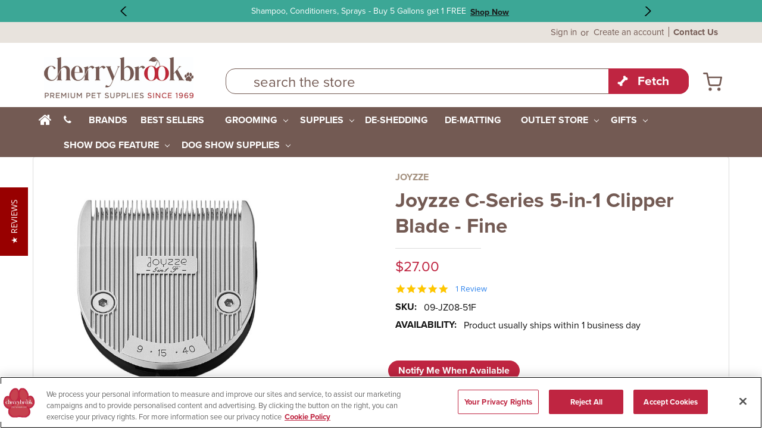

--- FILE ---
content_type: text/html; charset=UTF-8
request_url: https://www.cherrybrook.com/joyzze-c-series-5-in-1-clipper-blade-fine/
body_size: 34752
content:

        <!DOCTYPE html>
<html class="no-js" lang="en" style="--ztb-commonbarheight:0px">
    <head>
        <title>Joyzze C-Series 5-in-1 Clipper Blade - Fine</title>
        <link rel="dns-prefetch preconnect" href="https://cdn11.bigcommerce.com/s-9usi8" crossorigin><link rel="dns-prefetch preconnect" href="https://fonts.googleapis.com/" crossorigin><link rel="dns-prefetch preconnect" href="https://fonts.gstatic.com/" crossorigin>
        <meta property="product:price:amount" content="27" /><meta property="product:price:currency" content="USD" /><meta property="og:url" content="https://www.cherrybrook.com/joyzze-c-series-5-in-1-clipper-blade-fine/" /><meta property="og:site_name" content="Cherrybrook Pet Supplies" /><meta name="keywords" content="5 in 1 clipper blades, joyzze 5 in 1 blade, dog 5 in 1 blade, joyzze clipper blades"><link rel='canonical' href='https://www.cherrybrook.com/joyzze-c-series-5-in-1-clipper-blade-fine/' /><meta name='platform' content='bigcommerce.stencil' /><meta property="og:type" content="product" />
<meta property="og:title" content="Joyzze C-Series 5-in-1 Clipper Blade - Fine" />
<meta property="og:description" content="Cherrybrook carries a full line of show dog, grooming and pet supplies. We have a complete line of dog grooming supplies, shears, brushes and dog shampoos including Chris Christensen, Aesculap, Oster, Andis, Wahl and cat supplies too!" />
<meta property="og:image" content="https://cdn11.bigcommerce.com/s-9usi8/products/15810/images/18917/09-JZ08-51F__44897.1671478618.500.750.jpg?c=2" />
<meta property="fb:admins" content="tgibson@cherrybrook.com" />
<meta property="og:availability" content="oos" />
<meta property="pinterest:richpins" content="enabled" />
        
            <link rel="preload"
          as="image"
          href="https://cdn11.bigcommerce.com/s-9usi8/images/stencil/608x608/products/15810/18917/09-JZ08-51F__44897.1671478618.jpg?c=2"
         >



        <link rel="preconnect" href="https://fonts.googleapis.com">
        <link rel="preload" href="https://ajax.googleapis.com/ajax/libs/jquery/3.6.0/jquery.min.js" as="script">
         
        <script>
          window.addEventListener("onLoadZotabox",function(e){
          
            const widgets = window.Zotabox.getWidgets();
            if(widgets){
              const information_bar = Object.values(widgets).find(w=>w._type==="information_bar");
              if(information_bar && information_bar.enabled){
                 const node = document.getElementById("spb-information-bar");
                document.querySelector(":root").style.setProperty("--ztb-commonbarheight", `${node.offsetHeight}px`)
              } 
              document.body.style.opacity = 1;
            }
          })
        </script>
        


        <link rel="dns-prefetch preconnect" href="https://fonts.gstatic.com" crossorigin>
        <link rel="dns-prefetch preconnect" href="https://ajax.googleapis.com" crossorigin>
        <link rel="dns-prefetch preconnect" href="https://cdnjs.cloudflare.com" crossorigin>
        <link rel="dns-prefetch preconnect" href="https://js.klevu.com" crossorigin>
        <link rel="dns-prefetch preconnect" href="https://cdn.listrakbi.com" crossorigin>
        <link rel="dns-prefetch preconnect" href="https://staticw2.yotpo.com" crossorigin>
        <link rel="dns-prefetch preconnect" href="https://mediacdn.espssl.com" crossorigin>

        <link rel='preload' href='https://cdn11.bigcommerce.com/s-9usi8/stencil/ab7e4540-cab5-013d-d0e1-5a26768e1ca1/e/09c33850-8b37-013e-06b4-4e4ee6e60a51/fonts/proxima.woff2' type='font/woff2' as='font' crossorigin></link>
<link rel='preload' href='https://js.klevu.com/klevu-css/kuwebiconsfont/fontawesome-webfont.woff2?v=4.5.0' type='font/woff2' as='font' crossorigin></link>
<script>
const observer = new MutationObserver(mutations => {
    mutations.forEach(({ addedNodes }) => {
        addedNodes.forEach(node => {
            // For each added script tag
            if(node.nodeType === 1 && node.tagName === "LINK") {
                            // If the src is inside your blacklist
                //if(node.href.includes('klevu_search_box_klevu')) node.remove();
            }
        })
    })
})

// Starts the monitoring
observer.observe(document.documentElement, {
    childList: true,
    subtree: true
})
</script>
<style>
    .sr-only {
        border: 0;
        clip: rect(0,0,0,0);
        clip-path: inset(50%);
        width: 1px;
        height: 1px;
        padding: 0;
        margin: -1px;
        overflow: hidden;
        position: absolute;
        white-space: nowrap;
    }

    @font-face {
        font-family: 'Arial Custom';
        src: local(Arial);
        font-style: normal;
        font-weight: 400;
        src: local('Arial');
        ascent-override: 108.84%;
        descent-override: 40.15%;
        line-gap-override: 0.00%;
        size-adjust: 99.14%;
    }
    @font-face {
        font-family: 'Arial Custom';
        font-style: normal;
        font-weight: bold;
        src: local('Arial Bold');
        ascent-override: 113.83%;
        descent-override: 41.99%;
        line-gap-override: 0.00%;
        size-adjust: 94.79%;
    }

    @font-face {
        font-family:"proxima-nova";
        src:url("https://cdn11.bigcommerce.com/s-9usi8/stencil/ab7e4540-cab5-013d-d0e1-5a26768e1ca1/e/09c33850-8b37-013e-06b4-4e4ee6e60a51/fonts/proxima-bold.woff2") format("woff2"),url("https://use.typekit.net/af/2555e1/00000000000000007735e603/30/d?primer=81a69539b194230396845be9681d114557adfb35f4cccc679c164afb4aa47365&fvd=n7&v=3") format("woff"),url("https://use.typekit.net/af/2555e1/00000000000000007735e603/30/a?primer=81a69539b194230396845be9681d114557adfb35f4cccc679c164afb4aa47365&fvd=n7&v=3") format("opentype");
        font-display:swap;font-style:normal;font-weight:700;font-stretch:normal;
    }


    @font-face {
        font-family:"proxima-nova";
        src:url("https://cdn11.bigcommerce.com/s-9usi8/stencil/ab7e4540-cab5-013d-d0e1-5a26768e1ca1/e/09c33850-8b37-013e-06b4-4e4ee6e60a51/fonts/proxima.woff2") format("woff2"),url("https://use.typekit.net/af/efe4a5/00000000000000007735e609/30/d?primer=81a69539b194230396845be9681d114557adfb35f4cccc679c164afb4aa47365&fvd=n4&v=3") format("woff"),url("https://use.typekit.net/af/efe4a5/00000000000000007735e609/30/a?primer=81a69539b194230396845be9681d114557adfb35f4cccc679c164afb4aa47365&fvd=n4&v=3") format("opentype");
        font-display:swap;font-style:normal;font-weight:400;font-stretch:normal;
    }

    .tk-proxima-nova { font-family: "proxima-nova",sans-serif; }

.fa{display:inline-block;font:normal normal normal 14px/1 FontAwesome;font-size:inherit;text-rendering:auto;-webkit-font-smoothing:antialiased;-moz-osx-font-smoothing:grayscale}.fa-lg{font-size:1.33333333em;line-height:.75em;vertical-align:-15%}.fa-2x{font-size:2em}.fa-3x{font-size:3em}.fa-4x{font-size:4em}.fa-5x{font-size:5em}.fa-fw{width:1.28571429em;text-align:center}.fa-ul{padding-left:0;margin-left:2.14285714em;list-style-type:none}.fa-ul>li{position:relative}.fa-li{position:absolute;left:-2.14285714em;width:2.14285714em;top:.14285714em;text-align:center}.fa-li.fa-lg{left:-1.85714286em}.fa-border{padding:.2em .25em .15em;border:solid .08em #eee;border-radius:.1em}.fa-pull-left{float:left}.fa-pull-right{float:right}.fa.fa-pull-left{margin-right:.3em}.fa.fa-pull-right{margin-left:.3em}.pull-right{float:right}.pull-left{float:left}.fa.pull-left{margin-right:.3em}.fa.pull-right{margin-left:.3em}.fa-spin{-webkit-animation:fa-spin 2s infinite linear;animation:fa-spin 2s infinite linear}.fa-pulse{-webkit-animation:fa-spin 1s infinite steps(8);animation:fa-spin 1s infinite steps(8)}@-webkit-keyframes fa-spin{0%{-webkit-transform:rotate(0deg);transform:rotate(0deg)}100%{-webkit-transform:rotate(359deg);transform:rotate(359deg)}}@keyframes fa-spin{0%{-webkit-transform:rotate(0deg);transform:rotate(0deg)}100%{-webkit-transform:rotate(359deg);transform:rotate(359deg)}}.fa-rotate-90{filter:progid:DXImageTransform.Microsoft.BasicImage(rotation=1);-webkit-transform:rotate(90deg);-ms-transform:rotate(90deg);transform:rotate(90deg)}.fa-rotate-180{filter:progid:DXImageTransform.Microsoft.BasicImage(rotation=2);-webkit-transform:rotate(180deg);-ms-transform:rotate(180deg);transform:rotate(180deg)}.fa-rotate-270{filter:progid:DXImageTransform.Microsoft.BasicImage(rotation=3);-webkit-transform:rotate(270deg);-ms-transform:rotate(270deg);transform:rotate(270deg)}.fa-flip-horizontal{filter:progid:DXImageTransform.Microsoft.BasicImage(rotation=0, mirror=1);-webkit-transform:scale(-1, 1);-ms-transform:scale(-1, 1);transform:scale(-1, 1)}.fa-flip-vertical{filter:progid:DXImageTransform.Microsoft.BasicImage(rotation=2, mirror=1);-webkit-transform:scale(1, -1);-ms-transform:scale(1, -1);transform:scale(1, -1)}:root .fa-rotate-90,:root .fa-rotate-180,:root .fa-rotate-270,:root .fa-flip-horizontal,:root .fa-flip-vertical{filter:none}.fa-stack{position:relative;display:inline-block;width:2em;height:2em;line-height:2em;vertical-align:middle}.fa-stack-1x,.fa-stack-2x{position:absolute;left:0;width:100%;text-align:center}.fa-stack-1x{line-height:inherit}.fa-stack-2x{font-size:2em}.fa-inverse{color:#fff}.fa-glass:before{content:"\f000"}.fa-music:before{content:"\f001"}.fa-search:before{content:"\f002"}.fa-envelope-o:before{content:"\f003"}.fa-heart:before{content:"\f004"}.fa-star:before{content:"\f005"}.fa-star-o:before{content:"\f006"}.fa-user:before{content:"\f007"}.fa-film:before{content:"\f008"}.fa-th-large:before{content:"\f009"}.fa-th:before{content:"\f00a"}.fa-th-list:before{content:"\f00b"}.fa-check:before{content:"\f00c"}.fa-remove:before,.fa-close:before,.fa-times:before{content:"\f00d"}.fa-search-plus:before{content:"\f00e"}.fa-search-minus:before{content:"\f010"}.fa-power-off:before{content:"\f011"}.fa-signal:before{content:"\f012"}.fa-gear:before,.fa-cog:before{content:"\f013"}.fa-trash-o:before{content:"\f014"}.fa-home:before{content:"\f015"}.fa-file-o:before{content:"\f016"}.fa-clock-o:before{content:"\f017"}.fa-road:before{content:"\f018"}.fa-download:before{content:"\f019"}.fa-arrow-circle-o-down:before{content:"\f01a"}.fa-arrow-circle-o-up:before{content:"\f01b"}.fa-inbox:before{content:"\f01c"}.fa-play-circle-o:before{content:"\f01d"}.fa-rotate-right:before,.fa-repeat:before{content:"\f01e"}.fa-refresh:before{content:"\f021"}.fa-list-alt:before{content:"\f022"}.fa-lock:before{content:"\f023"}.fa-flag:before{content:"\f024"}.fa-headphones:before{content:"\f025"}.fa-volume-off:before{content:"\f026"}.fa-volume-down:before{content:"\f027"}.fa-volume-up:before{content:"\f028"}.fa-qrcode:before{content:"\f029"}.fa-barcode:before{content:"\f02a"}.fa-tag:before{content:"\f02b"}.fa-tags:before{content:"\f02c"}.fa-book:before{content:"\f02d"}.fa-bookmark:before{content:"\f02e"}.fa-print:before{content:"\f02f"}.fa-camera:before{content:"\f030"}.fa-font:before{content:"\f031"}.fa-bold:before{content:"\f032"}.fa-italic:before{content:"\f033"}.fa-text-height:before{content:"\f034"}.fa-text-width:before{content:"\f035"}.fa-align-left:before{content:"\f036"}.fa-align-center:before{content:"\f037"}.fa-align-right:before{content:"\f038"}.fa-align-justify:before{content:"\f039"}.fa-list:before{content:"\f03a"}.fa-dedent:before,.fa-outdent:before{content:"\f03b"}.fa-indent:before{content:"\f03c"}.fa-video-camera:before{content:"\f03d"}.fa-photo:before,.fa-image:before,.fa-picture-o:before{content:"\f03e"}.fa-pencil:before{content:"\f040"}.fa-map-marker:before{content:"\f041"}.fa-adjust:before{content:"\f042"}.fa-tint:before{content:"\f043"}.fa-edit:before,.fa-pencil-square-o:before{content:"\f044"}.fa-share-square-o:before{content:"\f045"}.fa-check-square-o:before{content:"\f046"}.fa-arrows:before{content:"\f047"}.fa-step-backward:before{content:"\f048"}.fa-fast-backward:before{content:"\f049"}.fa-backward:before{content:"\f04a"}.fa-play:before{content:"\f04b"}.fa-pause:before{content:"\f04c"}.fa-stop:before{content:"\f04d"}.fa-forward:before{content:"\f04e"}.fa-fast-forward:before{content:"\f050"}.fa-step-forward:before{content:"\f051"}.fa-eject:before{content:"\f052"}.fa-chevron-left:before{content:"\f053"}.fa-chevron-right:before{content:"\f054"}.fa-plus-circle:before{content:"\f055"}.fa-minus-circle:before{content:"\f056"}.fa-times-circle:before{content:"\f057"}.fa-check-circle:before{content:"\f058"}.fa-question-circle:before{content:"\f059"}.fa-info-circle:before{content:"\f05a"}.fa-crosshairs:before{content:"\f05b"}.fa-times-circle-o:before{content:"\f05c"}.fa-check-circle-o:before{content:"\f05d"}.fa-ban:before{content:"\f05e"}.fa-arrow-left:before{content:"\f060"}.fa-arrow-right:before{content:"\f061"}.fa-arrow-up:before{content:"\f062"}.fa-arrow-down:before{content:"\f063"}.fa-mail-forward:before,.fa-share:before{content:"\f064"}.fa-expand:before{content:"\f065"}.fa-compress:before{content:"\f066"}.fa-plus:before{content:"\f067"}.fa-minus:before{content:"\f068"}.fa-asterisk:before{content:"\f069"}.fa-exclamation-circle:before{content:"\f06a"}.fa-gift:before{content:"\f06b"}.fa-leaf:before{content:"\f06c"}.fa-fire:before{content:"\f06d"}.fa-eye:before{content:"\f06e"}.fa-eye-slash:before{content:"\f070"}.fa-warning:before,.fa-exclamation-triangle:before{content:"\f071"}.fa-plane:before{content:"\f072"}.fa-calendar:before{content:"\f073"}.fa-random:before{content:"\f074"}.fa-comment:before{content:"\f075"}.fa-magnet:before{content:"\f076"}.fa-chevron-up:before{content:"\f077"}.fa-chevron-down:before{content:"\f078"}.fa-retweet:before{content:"\f079"}.fa-shopping-cart:before{content:"\f07a"}.fa-folder:before{content:"\f07b"}.fa-folder-open:before{content:"\f07c"}.fa-arrows-v:before{content:"\f07d"}.fa-arrows-h:before{content:"\f07e"}.fa-bar-chart-o:before,.fa-bar-chart:before{content:"\f080"}.fa-twitter-square:before{content:"\f081"}.fa-facebook-square:before{content:"\f082"}.fa-camera-retro:before{content:"\f083"}.fa-key:before{content:"\f084"}.fa-gears:before,.fa-cogs:before{content:"\f085"}.fa-comments:before{content:"\f086"}.fa-thumbs-o-up:before{content:"\f087"}.fa-thumbs-o-down:before{content:"\f088"}.fa-star-half:before{content:"\f089"}.fa-heart-o:before{content:"\f08a"}.fa-sign-out:before{content:"\f08b"}.fa-linkedin-square:before{content:"\f08c"}.fa-thumb-tack:before{content:"\f08d"}.fa-external-link:before{content:"\f08e"}.fa-sign-in:before{content:"\f090"}.fa-trophy:before{content:"\f091"}.fa-github-square:before{content:"\f092"}.fa-upload:before{content:"\f093"}.fa-lemon-o:before{content:"\f094"}.fa-phone:before{content:"\f095"}.fa-square-o:before{content:"\f096"}.fa-bookmark-o:before{content:"\f097"}.fa-phone-square:before{content:"\f098"}.fa-twitter:before{content:"\f099"}.fa-facebook-f:before,.fa-facebook:before{content:"\f09a"}.fa-github:before{content:"\f09b"}.fa-unlock:before{content:"\f09c"}.fa-credit-card:before{content:"\f09d"}.fa-feed:before,.fa-rss:before{content:"\f09e"}.fa-hdd-o:before{content:"\f0a0"}.fa-bullhorn:before{content:"\f0a1"}.fa-bell:before{content:"\f0f3"}.fa-certificate:before{content:"\f0a3"}.fa-hand-o-right:before{content:"\f0a4"}.fa-hand-o-left:before{content:"\f0a5"}.fa-hand-o-up:before{content:"\f0a6"}.fa-hand-o-down:before{content:"\f0a7"}.fa-arrow-circle-left:before{content:"\f0a8"}.fa-arrow-circle-right:before{content:"\f0a9"}.fa-arrow-circle-up:before{content:"\f0aa"}.fa-arrow-circle-down:before{content:"\f0ab"}.fa-globe:before{content:"\f0ac"}.fa-wrench:before{content:"\f0ad"}.fa-tasks:before{content:"\f0ae"}.fa-filter:before{content:"\f0b0"}.fa-briefcase:before{content:"\f0b1"}.fa-arrows-alt:before{content:"\f0b2"}.fa-group:before,.fa-users:before{content:"\f0c0"}.fa-chain:before,.fa-link:before{content:"\f0c1"}.fa-cloud:before{content:"\f0c2"}.fa-flask:before{content:"\f0c3"}.fa-cut:before,.fa-scissors:before{content:"\f0c4"}.fa-copy:before,.fa-files-o:before{content:"\f0c5"}.fa-paperclip:before{content:"\f0c6"}.fa-save:before,.fa-floppy-o:before{content:"\f0c7"}.fa-square:before{content:"\f0c8"}.fa-navicon:before,.fa-reorder:before,.fa-bars:before{content:"\f0c9"}.fa-list-ul:before{content:"\f0ca"}.fa-list-ol:before{content:"\f0cb"}.fa-strikethrough:before{content:"\f0cc"}.fa-underline:before{content:"\f0cd"}.fa-table:before{content:"\f0ce"}.fa-magic:before{content:"\f0d0"}.fa-truck:before{content:"\f0d1"}.fa-pinterest:before{content:"\f0d2"}.fa-pinterest-square:before{content:"\f0d3"}.fa-google-plus-square:before{content:"\f0d4"}.fa-google-plus:before{content:"\f0d5"}.fa-money:before{content:"\f0d6"}.fa-caret-down:before{content:"\f0d7"}.fa-caret-up:before{content:"\f0d8"}.fa-caret-left:before{content:"\f0d9"}.fa-caret-right:before{content:"\f0da"}.fa-columns:before{content:"\f0db"}.fa-unsorted:before,.fa-sort:before{content:"\f0dc"}.fa-sort-down:before,.fa-sort-desc:before{content:"\f0dd"}.fa-sort-up:before,.fa-sort-asc:before{content:"\f0de"}.fa-envelope:before{content:"\f0e0"}.fa-linkedin:before{content:"\f0e1"}.fa-rotate-left:before,.fa-undo:before{content:"\f0e2"}.fa-legal:before,.fa-gavel:before{content:"\f0e3"}.fa-dashboard:before,.fa-tachometer:before{content:"\f0e4"}.fa-comment-o:before{content:"\f0e5"}.fa-comments-o:before{content:"\f0e6"}.fa-flash:before,.fa-bolt:before{content:"\f0e7"}.fa-sitemap:before{content:"\f0e8"}.fa-umbrella:before{content:"\f0e9"}.fa-paste:before,.fa-clipboard:before{content:"\f0ea"}.fa-lightbulb-o:before{content:"\f0eb"}.fa-exchange:before{content:"\f0ec"}.fa-cloud-download:before{content:"\f0ed"}.fa-cloud-upload:before{content:"\f0ee"}.fa-user-md:before{content:"\f0f0"}.fa-stethoscope:before{content:"\f0f1"}.fa-suitcase:before{content:"\f0f2"}.fa-bell-o:before{content:"\f0a2"}.fa-coffee:before{content:"\f0f4"}.fa-cutlery:before{content:"\f0f5"}.fa-file-text-o:before{content:"\f0f6"}.fa-building-o:before{content:"\f0f7"}.fa-hospital-o:before{content:"\f0f8"}.fa-ambulance:before{content:"\f0f9"}.fa-medkit:before{content:"\f0fa"}.fa-fighter-jet:before{content:"\f0fb"}.fa-beer:before{content:"\f0fc"}.fa-h-square:before{content:"\f0fd"}.fa-plus-square:before{content:"\f0fe"}.fa-angle-double-left:before{content:"\f100"}.fa-angle-double-right:before{content:"\f101"}.fa-angle-double-up:before{content:"\f102"}.fa-angle-double-down:before{content:"\f103"}.fa-angle-left:before{content:"\f104"}.fa-angle-right:before{content:"\f105"}.fa-angle-up:before{content:"\f106"}.fa-angle-down:before{content:"\f107"}.fa-desktop:before{content:"\f108"}.fa-laptop:before{content:"\f109"}.fa-tablet:before{content:"\f10a"}.fa-mobile-phone:before,.fa-mobile:before{content:"\f10b"}.fa-circle-o:before{content:"\f10c"}.fa-quote-left:before{content:"\f10d"}.fa-quote-right:before{content:"\f10e"}.fa-spinner:before{content:"\f110"}.fa-circle:before{content:"\f111"}.fa-mail-reply:before,.fa-reply:before{content:"\f112"}.fa-github-alt:before{content:"\f113"}.fa-folder-o:before{content:"\f114"}.fa-folder-open-o:before{content:"\f115"}.fa-smile-o:before{content:"\f118"}.fa-frown-o:before{content:"\f119"}.fa-meh-o:before{content:"\f11a"}.fa-gamepad:before{content:"\f11b"}.fa-keyboard-o:before{content:"\f11c"}.fa-flag-o:before{content:"\f11d"}.fa-flag-checkered:before{content:"\f11e"}.fa-terminal:before{content:"\f120"}.fa-code:before{content:"\f121"}.fa-mail-reply-all:before,.fa-reply-all:before{content:"\f122"}.fa-star-half-empty:before,.fa-star-half-full:before,.fa-star-half-o:before{content:"\f123"}.fa-location-arrow:before{content:"\f124"}.fa-crop:before{content:"\f125"}.fa-code-fork:before{content:"\f126"}.fa-unlink:before,.fa-chain-broken:before{content:"\f127"}.fa-question:before{content:"\f128"}.fa-info:before{content:"\f129"}.fa-exclamation:before{content:"\f12a"}.fa-superscript:before{content:"\f12b"}.fa-subscript:before{content:"\f12c"}.fa-eraser:before{content:"\f12d"}.fa-puzzle-piece:before{content:"\f12e"}.fa-microphone:before{content:"\f130"}.fa-microphone-slash:before{content:"\f131"}.fa-shield:before{content:"\f132"}.fa-calendar-o:before{content:"\f133"}.fa-fire-extinguisher:before{content:"\f134"}.fa-rocket:before{content:"\f135"}.fa-maxcdn:before{content:"\f136"}.fa-chevron-circle-left:before{content:"\f137"}.fa-chevron-circle-right:before{content:"\f138"}.fa-chevron-circle-up:before{content:"\f139"}.fa-chevron-circle-down:before{content:"\f13a"}.fa-html5:before{content:"\f13b"}.fa-css3:before{content:"\f13c"}.fa-anchor:before{content:"\f13d"}.fa-unlock-alt:before{content:"\f13e"}.fa-bullseye:before{content:"\f140"}.fa-ellipsis-h:before{content:"\f141"}.fa-ellipsis-v:before{content:"\f142"}.fa-rss-square:before{content:"\f143"}.fa-play-circle:before{content:"\f144"}.fa-ticket:before{content:"\f145"}.fa-minus-square:before{content:"\f146"}.fa-minus-square-o:before{content:"\f147"}.fa-level-up:before{content:"\f148"}.fa-level-down:before{content:"\f149"}.fa-check-square:before{content:"\f14a"}.fa-pencil-square:before{content:"\f14b"}.fa-external-link-square:before{content:"\f14c"}.fa-share-square:before{content:"\f14d"}.fa-compass:before{content:"\f14e"}.fa-toggle-down:before,.fa-caret-square-o-down:before{content:"\f150"}.fa-toggle-up:before,.fa-caret-square-o-up:before{content:"\f151"}.fa-toggle-right:before,.fa-caret-square-o-right:before{content:"\f152"}.fa-euro:before,.fa-eur:before{content:"\f153"}.fa-gbp:before{content:"\f154"}.fa-dollar:before,.fa-usd:before{content:"\f155"}.fa-rupee:before,.fa-inr:before{content:"\f156"}.fa-cny:before,.fa-rmb:before,.fa-yen:before,.fa-jpy:before{content:"\f157"}.fa-ruble:before,.fa-rouble:before,.fa-rub:before{content:"\f158"}.fa-won:before,.fa-krw:before{content:"\f159"}.fa-bitcoin:before,.fa-btc:before{content:"\f15a"}.fa-file:before{content:"\f15b"}.fa-file-text:before{content:"\f15c"}.fa-sort-alpha-asc:before{content:"\f15d"}.fa-sort-alpha-desc:before{content:"\f15e"}.fa-sort-amount-asc:before{content:"\f160"}.fa-sort-amount-desc:before{content:"\f161"}.fa-sort-numeric-asc:before{content:"\f162"}.fa-sort-numeric-desc:before{content:"\f163"}.fa-thumbs-up:before{content:"\f164"}.fa-thumbs-down:before{content:"\f165"}.fa-youtube-square:before{content:"\f166"}.fa-youtube:before{content:"\f167"}.fa-xing:before{content:"\f168"}.fa-xing-square:before{content:"\f169"}.fa-youtube-play:before{content:"\f16a"}.fa-dropbox:before{content:"\f16b"}.fa-stack-overflow:before{content:"\f16c"}.fa-instagram:before{content:"\f16d"}.fa-flickr:before{content:"\f16e"}.fa-adn:before{content:"\f170"}.fa-bitbucket:before{content:"\f171"}.fa-bitbucket-square:before{content:"\f172"}.fa-tumblr:before{content:"\f173"}.fa-tumblr-square:before{content:"\f174"}.fa-long-arrow-down:before{content:"\f175"}.fa-long-arrow-up:before{content:"\f176"}.fa-long-arrow-left:before{content:"\f177"}.fa-long-arrow-right:before{content:"\f178"}.fa-apple:before{content:"\f179"}.fa-windows:before{content:"\f17a"}.fa-android:before{content:"\f17b"}.fa-linux:before{content:"\f17c"}.fa-dribbble:before{content:"\f17d"}.fa-skype:before{content:"\f17e"}.fa-foursquare:before{content:"\f180"}.fa-trello:before{content:"\f181"}.fa-female:before{content:"\f182"}.fa-male:before{content:"\f183"}.fa-gittip:before,.fa-gratipay:before{content:"\f184"}.fa-sun-o:before{content:"\f185"}.fa-moon-o:before{content:"\f186"}.fa-archive:before{content:"\f187"}.fa-bug:before{content:"\f188"}.fa-vk:before{content:"\f189"}.fa-weibo:before{content:"\f18a"}.fa-renren:before{content:"\f18b"}.fa-pagelines:before{content:"\f18c"}.fa-stack-exchange:before{content:"\f18d"}.fa-arrow-circle-o-right:before{content:"\f18e"}.fa-arrow-circle-o-left:before{content:"\f190"}.fa-toggle-left:before,.fa-caret-square-o-left:before{content:"\f191"}.fa-dot-circle-o:before{content:"\f192"}.fa-wheelchair:before{content:"\f193"}.fa-vimeo-square:before{content:"\f194"}.fa-turkish-lira:before,.fa-try:before{content:"\f195"}.fa-plus-square-o:before{content:"\f196"}.fa-space-shuttle:before{content:"\f197"}.fa-slack:before{content:"\f198"}.fa-envelope-square:before{content:"\f199"}.fa-wordpress:before{content:"\f19a"}.fa-openid:before{content:"\f19b"}.fa-institution:before,.fa-bank:before,.fa-university:before{content:"\f19c"}.fa-mortar-board:before,.fa-graduation-cap:before{content:"\f19d"}.fa-yahoo:before{content:"\f19e"}.fa-google:before{content:"\f1a0"}.fa-reddit:before{content:"\f1a1"}.fa-reddit-square:before{content:"\f1a2"}.fa-stumbleupon-circle:before{content:"\f1a3"}.fa-stumbleupon:before{content:"\f1a4"}.fa-delicious:before{content:"\f1a5"}.fa-digg:before{content:"\f1a6"}.fa-pied-piper:before{content:"\f1a7"}.fa-pied-piper-alt:before{content:"\f1a8"}.fa-drupal:before{content:"\f1a9"}.fa-joomla:before{content:"\f1aa"}.fa-language:before{content:"\f1ab"}.fa-fax:before{content:"\f1ac"}.fa-building:before{content:"\f1ad"}.fa-child:before{content:"\f1ae"}.fa-paw:before{content:"\f1b0"}.fa-spoon:before{content:"\f1b1"}.fa-cube:before{content:"\f1b2"}.fa-cubes:before{content:"\f1b3"}.fa-behance:before{content:"\f1b4"}.fa-behance-square:before{content:"\f1b5"}.fa-steam:before{content:"\f1b6"}.fa-steam-square:before{content:"\f1b7"}.fa-recycle:before{content:"\f1b8"}.fa-automobile:before,.fa-car:before{content:"\f1b9"}.fa-cab:before,.fa-taxi:before{content:"\f1ba"}.fa-tree:before{content:"\f1bb"}.fa-spotify:before{content:"\f1bc"}.fa-deviantart:before{content:"\f1bd"}.fa-soundcloud:before{content:"\f1be"}.fa-database:before{content:"\f1c0"}.fa-file-pdf-o:before{content:"\f1c1"}.fa-file-word-o:before{content:"\f1c2"}.fa-file-excel-o:before{content:"\f1c3"}.fa-file-powerpoint-o:before{content:"\f1c4"}.fa-file-photo-o:before,.fa-file-picture-o:before,.fa-file-image-o:before{content:"\f1c5"}.fa-file-zip-o:before,.fa-file-archive-o:before{content:"\f1c6"}.fa-file-sound-o:before,.fa-file-audio-o:before{content:"\f1c7"}.fa-file-movie-o:before,.fa-file-video-o:before{content:"\f1c8"}.fa-file-code-o:before{content:"\f1c9"}.fa-vine:before{content:"\f1ca"}.fa-codepen:before{content:"\f1cb"}.fa-jsfiddle:before{content:"\f1cc"}.fa-life-bouy:before,.fa-life-buoy:before,.fa-life-saver:before,.fa-support:before,.fa-life-ring:before{content:"\f1cd"}.fa-circle-o-notch:before{content:"\f1ce"}.fa-ra:before,.fa-rebel:before{content:"\f1d0"}.fa-ge:before,.fa-empire:before{content:"\f1d1"}.fa-git-square:before{content:"\f1d2"}.fa-git:before{content:"\f1d3"}.fa-y-combinator-square:before,.fa-yc-square:before,.fa-hacker-news:before{content:"\f1d4"}.fa-tencent-weibo:before{content:"\f1d5"}.fa-qq:before{content:"\f1d6"}.fa-wechat:before,.fa-weixin:before{content:"\f1d7"}.fa-send:before,.fa-paper-plane:before{content:"\f1d8"}.fa-send-o:before,.fa-paper-plane-o:before{content:"\f1d9"}.fa-history:before{content:"\f1da"}.fa-circle-thin:before{content:"\f1db"}.fa-header:before{content:"\f1dc"}.fa-paragraph:before{content:"\f1dd"}.fa-sliders:before{content:"\f1de"}.fa-share-alt:before{content:"\f1e0"}.fa-share-alt-square:before{content:"\f1e1"}.fa-bomb:before{content:"\f1e2"}.fa-soccer-ball-o:before,.fa-futbol-o:before{content:"\f1e3"}.fa-tty:before{content:"\f1e4"}.fa-binoculars:before{content:"\f1e5"}.fa-plug:before{content:"\f1e6"}.fa-slideshare:before{content:"\f1e7"}.fa-twitch:before{content:"\f1e8"}.fa-yelp:before{content:"\f1e9"}.fa-newspaper-o:before{content:"\f1ea"}.fa-wifi:before{content:"\f1eb"}.fa-calculator:before{content:"\f1ec"}.fa-paypal:before{content:"\f1ed"}.fa-google-wallet:before{content:"\f1ee"}.fa-cc-visa:before{content:"\f1f0"}.fa-cc-mastercard:before{content:"\f1f1"}.fa-cc-discover:before{content:"\f1f2"}.fa-cc-amex:before{content:"\f1f3"}.fa-cc-paypal:before{content:"\f1f4"}.fa-cc-stripe:before{content:"\f1f5"}.fa-bell-slash:before{content:"\f1f6"}.fa-bell-slash-o:before{content:"\f1f7"}.fa-trash:before{content:"\f1f8"}.fa-copyright:before{content:"\f1f9"}.fa-at:before{content:"\f1fa"}.fa-eyedropper:before{content:"\f1fb"}.fa-paint-brush:before{content:"\f1fc"}.fa-birthday-cake:before{content:"\f1fd"}.fa-area-chart:before{content:"\f1fe"}.fa-pie-chart:before{content:"\f200"}.fa-line-chart:before{content:"\f201"}.fa-lastfm:before{content:"\f202"}.fa-lastfm-square:before{content:"\f203"}.fa-toggle-off:before{content:"\f204"}.fa-toggle-on:before{content:"\f205"}.fa-bicycle:before{content:"\f206"}.fa-bus:before{content:"\f207"}.fa-ioxhost:before{content:"\f208"}.fa-angellist:before{content:"\f209"}.fa-cc:before{content:"\f20a"}.fa-shekel:before,.fa-sheqel:before,.fa-ils:before{content:"\f20b"}.fa-meanpath:before{content:"\f20c"}.fa-buysellads:before{content:"\f20d"}.fa-connectdevelop:before{content:"\f20e"}.fa-dashcube:before{content:"\f210"}.fa-forumbee:before{content:"\f211"}.fa-leanpub:before{content:"\f212"}.fa-sellsy:before{content:"\f213"}.fa-shirtsinbulk:before{content:"\f214"}.fa-simplybuilt:before{content:"\f215"}.fa-skyatlas:before{content:"\f216"}.fa-cart-plus:before{content:"\f217"}.fa-cart-arrow-down:before{content:"\f218"}.fa-diamond:before{content:"\f219"}.fa-ship:before{content:"\f21a"}.fa-user-secret:before{content:"\f21b"}.fa-motorcycle:before{content:"\f21c"}.fa-street-view:before{content:"\f21d"}.fa-heartbeat:before{content:"\f21e"}.fa-venus:before{content:"\f221"}.fa-mars:before{content:"\f222"}.fa-mercury:before{content:"\f223"}.fa-intersex:before,.fa-transgender:before{content:"\f224"}.fa-transgender-alt:before{content:"\f225"}.fa-venus-double:before{content:"\f226"}.fa-mars-double:before{content:"\f227"}.fa-venus-mars:before{content:"\f228"}.fa-mars-stroke:before{content:"\f229"}.fa-mars-stroke-v:before{content:"\f22a"}.fa-mars-stroke-h:before{content:"\f22b"}.fa-neuter:before{content:"\f22c"}.fa-genderless:before{content:"\f22d"}.fa-facebook-official:before{content:"\f230"}.fa-pinterest-p:before{content:"\f231"}.fa-whatsapp:before{content:"\f232"}.fa-server:before{content:"\f233"}.fa-user-plus:before{content:"\f234"}.fa-user-times:before{content:"\f235"}.fa-hotel:before,.fa-bed:before{content:"\f236"}.fa-viacoin:before{content:"\f237"}.fa-train:before{content:"\f238"}.fa-subway:before{content:"\f239"}.fa-medium:before{content:"\f23a"}.fa-yc:before,.fa-y-combinator:before{content:"\f23b"}.fa-optin-monster:before{content:"\f23c"}.fa-opencart:before{content:"\f23d"}.fa-expeditedssl:before{content:"\f23e"}.fa-battery-4:before,.fa-battery-full:before{content:"\f240"}.fa-battery-3:before,.fa-battery-three-quarters:before{content:"\f241"}.fa-battery-2:before,.fa-battery-half:before{content:"\f242"}.fa-battery-1:before,.fa-battery-quarter:before{content:"\f243"}.fa-battery-0:before,.fa-battery-empty:before{content:"\f244"}.fa-mouse-pointer:before{content:"\f245"}.fa-i-cursor:before{content:"\f246"}.fa-object-group:before{content:"\f247"}.fa-object-ungroup:before{content:"\f248"}.fa-sticky-note:before{content:"\f249"}.fa-sticky-note-o:before{content:"\f24a"}.fa-cc-jcb:before{content:"\f24b"}.fa-cc-diners-club:before{content:"\f24c"}.fa-clone:before{content:"\f24d"}.fa-balance-scale:before{content:"\f24e"}.fa-hourglass-o:before{content:"\f250"}.fa-hourglass-1:before,.fa-hourglass-start:before{content:"\f251"}.fa-hourglass-2:before,.fa-hourglass-half:before{content:"\f252"}.fa-hourglass-3:before,.fa-hourglass-end:before{content:"\f253"}.fa-hourglass:before{content:"\f254"}.fa-hand-grab-o:before,.fa-hand-rock-o:before{content:"\f255"}.fa-hand-stop-o:before,.fa-hand-paper-o:before{content:"\f256"}.fa-hand-scissors-o:before{content:"\f257"}.fa-hand-lizard-o:before{content:"\f258"}.fa-hand-spock-o:before{content:"\f259"}.fa-hand-pointer-o:before{content:"\f25a"}.fa-hand-peace-o:before{content:"\f25b"}.fa-trademark:before{content:"\f25c"}.fa-registered:before{content:"\f25d"}.fa-creative-commons:before{content:"\f25e"}.fa-gg:before{content:"\f260"}.fa-gg-circle:before{content:"\f261"}.fa-tripadvisor:before{content:"\f262"}.fa-odnoklassniki:before{content:"\f263"}.fa-odnoklassniki-square:before{content:"\f264"}.fa-get-pocket:before{content:"\f265"}.fa-wikipedia-w:before{content:"\f266"}.fa-safari:before{content:"\f267"}.fa-chrome:before{content:"\f268"}.fa-firefox:before{content:"\f269"}.fa-opera:before{content:"\f26a"}.fa-internet-explorer:before{content:"\f26b"}.fa-tv:before,.fa-television:before{content:"\f26c"}.fa-contao:before{content:"\f26d"}.fa-500px:before{content:"\f26e"}.fa-amazon:before{content:"\f270"}.fa-calendar-plus-o:before{content:"\f271"}.fa-calendar-minus-o:before{content:"\f272"}.fa-calendar-times-o:before{content:"\f273"}.fa-calendar-check-o:before{content:"\f274"}.fa-industry:before{content:"\f275"}.fa-map-pin:before{content:"\f276"}.fa-map-signs:before{content:"\f277"}.fa-map-o:before{content:"\f278"}.fa-map:before{content:"\f279"}.fa-commenting:before{content:"\f27a"}.fa-commenting-o:before{content:"\f27b"}.fa-houzz:before{content:"\f27c"}.fa-vimeo:before{content:"\f27d"}.fa-black-tie:before{content:"\f27e"}.fa-fonticons:before{content:"\f280"}.fa-reddit-alien:before{content:"\f281"}.fa-edge:before{content:"\f282"}.fa-credit-card-alt:before{content:"\f283"}.fa-codiepie:before{content:"\f284"}.fa-modx:before{content:"\f285"}.fa-fort-awesome:before{content:"\f286"}.fa-usb:before{content:"\f287"}.fa-product-hunt:before{content:"\f288"}.fa-mixcloud:before{content:"\f289"}.fa-scribd:before{content:"\f28a"}.fa-pause-circle:before{content:"\f28b"}.fa-pause-circle-o:before{content:"\f28c"}.fa-stop-circle:before{content:"\f28d"}.fa-stop-circle-o:before{content:"\f28e"}.fa-shopping-bag:before{content:"\f290"}.fa-shopping-basket:before{content:"\f291"}.fa-hashtag:before{content:"\f292"}.fa-bluetooth:before{content:"\f293"}.fa-bluetooth-b:before{content:"\f294"}.fa-percent:before{content:"\f295"}
</style>

        <!-- Append the `?module` param to load the module version of `web-vitals` -->
        <!-- Append the `?module` param to load the module version of `web-vitals` -->

        <link href="https://cdn11.bigcommerce.com/s-9usi8/product_images/Paw%20Favicon%20Red%2032x32.png?t=1676578333" rel="shortcut icon">
        <meta name="viewport" content="width=device-width, initial-scale=1, maximum-scale=1">
        <script src="https://ajax.googleapis.com/ajax/libs/jquery/3.6.0/jquery.min.js"></script>

        <script>
            // Change document class from no-js to js so we can detect this in css
            document.documentElement.className = document.documentElement.className.replace('no-js', 'js');
        </script>
        <script>
    function browserSupportsAllFeatures() {
        return window.Promise
            && window.fetch
            && window.URL
            && window.URLSearchParams
            && window.WeakMap
            // object-fit support
            && ('objectFit' in document.documentElement.style);
    }

    function loadScript(src) {
        var js = document.createElement('script');
        js.src = src;
        js.onerror = function () {
            console.error('Failed to load polyfill script ' + src);
        };
        document.head.appendChild(js);
    }

    if (!browserSupportsAllFeatures()) {
        loadScript('https://cdn11.bigcommerce.com/s-9usi8/stencil/ab7e4540-cab5-013d-d0e1-5a26768e1ca1/e/09c33850-8b37-013e-06b4-4e4ee6e60a51/dist/theme-bundle.polyfills.js');
    }
</script>
        <script>
            window.lazySizesConfig = window.lazySizesConfig || {};
            window.lazySizesConfig.loadMode = 1;
        </script>
        <script async src="https://cdn11.bigcommerce.com/s-9usi8/stencil/ab7e4540-cab5-013d-d0e1-5a26768e1ca1/e/09c33850-8b37-013e-06b4-4e4ee6e60a51/dist/theme-bundle.head_async.js"></script>

        <link data-stencil-stylesheet href="https://cdn11.bigcommerce.com/s-9usi8/stencil/ab7e4540-cab5-013d-d0e1-5a26768e1ca1/e/09c33850-8b37-013e-06b4-4e4ee6e60a51/css/theme-901a3450-ce00-013e-816b-2282c30e4d5e.css" rel="stylesheet">

        <!-- Start Tracking Code for analytics_facebook -->

<script>
!function(f,b,e,v,n,t,s){if(f.fbq)return;n=f.fbq=function(){n.callMethod?n.callMethod.apply(n,arguments):n.queue.push(arguments)};if(!f._fbq)f._fbq=n;n.push=n;n.loaded=!0;n.version='2.0';n.queue=[];t=b.createElement(e);t.async=!0;t.src=v;s=b.getElementsByTagName(e)[0];s.parentNode.insertBefore(t,s)}(window,document,'script','https://connect.facebook.net/en_US/fbevents.js');

fbq('set', 'autoConfig', 'false', '429460438930585');
fbq('dataProcessingOptions', ['LDU'], 0, 0);
fbq('init', '429460438930585', {"external_id":"8f02ed31-eae8-48d6-970b-cc4a10f9fb55"});
fbq('set', 'agent', 'bigcommerce', '429460438930585');

function trackEvents() {
    var pathName = window.location.pathname;

    fbq('track', 'PageView', {}, "");

    // Search events start -- only fire if the shopper lands on the /search.php page
    if (pathName.indexOf('/search.php') === 0 && getUrlParameter('search_query')) {
        fbq('track', 'Search', {
            content_type: 'product_group',
            content_ids: [],
            search_string: getUrlParameter('search_query')
        });
    }
    // Search events end

    // Wishlist events start -- only fire if the shopper attempts to add an item to their wishlist
    if (pathName.indexOf('/wishlist.php') === 0 && getUrlParameter('added_product_id')) {
        fbq('track', 'AddToWishlist', {
            content_type: 'product_group',
            content_ids: []
        });
    }
    // Wishlist events end

    // Lead events start -- only fire if the shopper subscribes to newsletter
    if (pathName.indexOf('/subscribe.php') === 0 && getUrlParameter('result') === 'success') {
        fbq('track', 'Lead', {});
    }
    // Lead events end

    // Registration events start -- only fire if the shopper registers an account
    if (pathName.indexOf('/login.php') === 0 && getUrlParameter('action') === 'account_created') {
        fbq('track', 'CompleteRegistration', {}, "");
    }
    // Registration events end

    

    function getUrlParameter(name) {
        var cleanName = name.replace(/[\[]/, '\[').replace(/[\]]/, '\]');
        var regex = new RegExp('[\?&]' + cleanName + '=([^&#]*)');
        var results = regex.exec(window.location.search);
        return results === null ? '' : decodeURIComponent(results[1].replace(/\+/g, ' '));
    }
}

if (window.addEventListener) {
    window.addEventListener("load", trackEvents, false)
}
</script>
<noscript><img height="1" width="1" style="display:none" alt="null" src="https://www.facebook.com/tr?id=429460438930585&ev=PageView&noscript=1&a=plbigcommerce1.2&eid="/></noscript>

<!-- End Tracking Code for analytics_facebook -->

<!-- Start Tracking Code for analytics_siteverification -->

<script src="https://www.dwin1.com/19038.js" type="text/javascript" defer="defer"></script>
<meta name="google-site-verification" content="xQIUWwPJ_e4kFoTxt7Ge2BDEL4c9rWpENoApPEfTLSc" />

<!-- End Tracking Code for analytics_siteverification -->


<script type="text/javascript" src="https://checkout-sdk.bigcommerce.com/v1/loader.js" defer ></script>
<script src="https://www.google.com/recaptcha/api.js" async defer></script>
<script type="text/javascript">
var BCData = {"product_attributes":{"sku":"09-JZ08-51F","upc":"810109990160","mpn":null,"gtin":null,"weight":null,"base":true,"image":null,"price":{"without_tax":{"formatted":"$27.00","value":27,"currency":"USD"},"tax_label":"Sales Tax"},"stock":null,"instock":false,"stock_message":null,"purchasable":true,"purchasing_message":"The selected product combination is currently unavailable.","call_for_price_message":null}};
</script>
<script src='https://static.klaviyo.com/onsite/js/klaviyo.js?company_id=VTAnmp'  ></script><script src='https://cdn.attn.tv/cherryb/dtag.js'  ></script><!-- Global site tag (gtag.js) - Google Ads: 973012044 -->
<script async src="https://www.googletagmanager.com/gtag/js?id=AW-973012044"></script>
<script>
  window.dataLayer = window.dataLayer || [];
  function gtag(){dataLayer.push(arguments);}
  gtag('js', new Date());

  gtag('config', 'AW-973012044');
</script><script> 
    setTimeout(function(){
    console.log("MINIBC");
    if($) {
        j =$('select:has(option:contains("Ship Every Month"))')
        j.find('option:gt(2)').remove()
    }   
    
    },5000);
</script><script>(function(w,d,t,r,u){var f,n,i;w[u]=w[u]||[],f=function(){var o={ti:"5201935"};o.q=w[u],w[u]=new UET(o),w[u].push("pageLoad")},n=d.createElement(t),n.src=r,n.async=1,n.onload=n.onreadystatechange=function(){var s=this.readyState;s&&s!=="loaded"&&s!=="complete"||(f(),n.onload=n.onreadystatechange=null)},i=d.getElementsByTagName(t)[0],i.parentNode.insertBefore(n,i)})(window,document,"script","//bat.bing.com/bat.js","uetq")</script><script type="text/javascript">
    usi_installed = 0;
    USI_installCode = function() {
        if (usi_installed == 0) {
            usi_installed = 1;
            var USI_headID = document.getElementsByTagName("head")[0];
            var USI_installID = document.createElement("script");
            USI_installID.type = "text/javascript";
            USI_installID.src = "//www.upsellit.com/active/cherrybrook.jsp";
            USI_headID.appendChild(USI_installID);
        }
    };
    if (typeof(document.readyState) != "undefined" && document.readyState === "complete") {
        USI_installCode();
    } else if (window.addEventListener) {
        window.addEventListener("load", USI_installCode, true);
    } else if (window.attachEvent) {
        window.attachEvent("onload", USI_installCode);
    } else {
        USI_installCode();
    }
    setTimeout("USI_installCode()", 10000);
</script><script>
    !function(){if(!window.klaviyo){window._klOnsite=window._klOnsite||[];try{window.klaviyo=new Proxy({},{get:function(n,i){return"push"===i?function(){var n;(n=window._klOnsite).push.apply(n,arguments)}:function(){for(var n=arguments.length,o=new Array(n),w=0;w<n;w++)o[w]=arguments[w];var t="function"==typeof o[o.length-1]?o.pop():void 0,e=new Promise((function(n){window._klOnsite.push([i].concat(o,[function(i){t&&t(i),n(i)}]))}));return e}}})}catch(n){window.klaviyo=window.klaviyo||[],window.klaviyo.push=function(){var n;(n=window._klOnsite).push.apply(n,arguments)}}}}();
	
     const identifyCallback = (response) => {
         console.log("Klaviyo Identify:", response);
     };
    
</script><script type="text/javascript">
    var attnData = {
	    pageType: "product",
            orderData: {},
    }
try {
    if ("") {
        fetch("/api/storefront/order/", {
            credentials: "include",
        })
        .then(function (response) {
            return response.json();
        })
        .then(function (orderInfo) {
            window.attnData = window.attnData || {
			        pageType: "product",
    		        orderData: {},
		            }
            window.attnData.orderData = {
                cartTotal: orderInfo.orderAmount,
                cartId: orderInfo.cartId,
			    cartCoupon: orderInfo.coupons.length > 0 ? orderInfo.coupons[0].code : null,
                orderId: orderInfo.orderId,
                phone: orderInfo.billingAddress.phone,
                email: orderInfo.billingAddress.email,
                items: orderInfo.lineItems.physicalItems.map(item => {
                    return {
                        sku: item.productId,
                        subProductId: item.variantId,
                        name: item.name,
                        image: item.imageUrl,
                        price: item.salePrice,
                        currency: orderInfo.currency.code,
                        quantity: item.quantity,
                    }
                }),
            }
        })
}} catch (e) {}
</script>
<script type="text/javascript">
 const attn_upc = "810109990160";
    const attn_price = "27";
    var variant = null;
    const attnBCProducts = window.attn_bc_products = window.attn_bc_products || {};
    const productsCatalogue = attnBCProducts.products = attnBCProducts.products || [];
    const product = {
        sku: '15810',
        subProductId: variant,
        productId: '09-JZ08-51F',
        name: 'Joyzze C-Series 5-in-1 Clipper Blade - Fine',
        image: 'https://cdn11.bigcommerce.com/s-9usi8/images/stencil/608x608/products/15810/18917/09-JZ08-51F__44897.1671478618.jpg?c=2',
        category: 'Grooming/Clippers and Trimmers',
        price: attn_price,
        currency: 'USD' || 'USD',
    };
    if (attnData.pageType === 'product' && product.sku) {    try {
        fetch('/graphql', {
            method: 'POST',
            credentials: 'same-origin',
            headers: {
              'Content-Type': 'application/json',
              'Authorization': 'Bearer eyJ0eXAiOiJKV1QiLCJhbGciOiJFUzI1NiJ9.eyJjaWQiOlsxXSwiY29ycyI6WyJodHRwczovL3d3dy5jaGVycnlicm9vay5jb20iXSwiZWF0IjoxNzY4OTkxMzA1LCJpYXQiOjE3Njg4MTg1MDUsImlzcyI6IkJDIiwic2lkIjo4Nzg1OTMsInN1YiI6IkJDIiwic3ViX3R5cGUiOjAsInRva2VuX3R5cGUiOjF9.qwV09cz_EIsEBvgEuewz9zglIK8zpuI7xfZhIie-pKmjv0IvEmS2LaEmhVfAAjvpWx9qvkDiGfna-cEBuWivSw'
            },
            body: JSON.stringify({ query: '{ site {product(entityId: 15810) { sku, variants{edges{node{upc, entityId, prices{price{value}}}}}}}}'})})
            .then(data => data.json())
            .then(json => json?.data?.site?.product?.variants?.edges)
            .then(variantsArr =>  {
                if (variantsArr.length === 1) {
                    variant = variantsArr[0]?.node?.entityId;
                } else if (attn_upc) {
                    variant = variantsArr.find(variantObj => variantObj?.node?.upc === attn_upc)?.node.entityId;
                } else if (attn_price) {
                    variant = variantsArr.find(variantObj => variantObj?.node?.prices?.price?.value?.toString() === attn_price)?.node.entityId;
                } else {
                    variant = variantsArr[0]?.node?.entityId;
                }
            })
            .then(() => {
                product.subProductId = variant;
                attnBCProducts["current_product"] = product;
                if (productsCatalogue.filter(i => {i.productId === '15810' && i.subProductId === variant}).length === 0) {
                    productsCatalogue.push(product);
                }
            })
    } catch {
        attnBCProducts["current_product"] = product;
        if (productsCatalogue.filter(i => i.productId === '15810').length === 0) {
            productsCatalogue.push(product);
        }
    }}
</script>
 <script data-cfasync="false" src="https://microapps.bigcommerce.com/bodl-events/1.9.4/index.js" integrity="sha256-Y0tDj1qsyiKBRibKllwV0ZJ1aFlGYaHHGl/oUFoXJ7Y=" nonce="" crossorigin="anonymous"></script>
 <script data-cfasync="false" nonce="">

 (function() {
    function decodeBase64(base64) {
       const text = atob(base64);
       const length = text.length;
       const bytes = new Uint8Array(length);
       for (let i = 0; i < length; i++) {
          bytes[i] = text.charCodeAt(i);
       }
       const decoder = new TextDecoder();
       return decoder.decode(bytes);
    }
    window.bodl = JSON.parse(decodeBase64("[base64]"));
 })()

 </script>

<script nonce="">
(function () {
    var xmlHttp = new XMLHttpRequest();

    xmlHttp.open('POST', 'https://bes.gcp.data.bigcommerce.com/nobot');
    xmlHttp.setRequestHeader('Content-Type', 'application/json');
    xmlHttp.send('{"store_id":"878593","timezone_offset":"-5.0","timestamp":"2026-01-20T06:00:05.77759400Z","visit_id":"7a453d93-7488-4170-a1d3-c0faa982a4c5","channel_id":1}');
})();
</script>

        

        
        
        
        
        
        
        
        
        
        
        
        
        
        <!-- snippet location htmlhead -->

        <!-- Swell Rewards resources -->
        <script>var shareasaleBCSSCID=shareasaleBCGetParameterByName("sscid");function shareasaleBCSetCookie(e,a,r,s,t){if(e&&a){var o,C=s?"; path="+s:"",n=t?"; domain="+t:"",i="";r&&((o=new Date).setTime(o.getTime()+r),i="; expires="+o.toUTCString()),document.cookie=e+"="+a+i+C+n}}function shareasaleBCGetParameterByName(e,a){a||(a=window.location.href),e=e.replace(/[\[\]]/g,"\\$&");var r=new RegExp("[?&]"+e+"(=([^&#]*)|&|#|$)").exec(a);return r?r[2]?decodeURIComponent(r[2].replace(/\+/g," ")):"":null}shareasaleBCSSCID&&shareasaleBCSetCookie("shareasaleBCSSCID",shareasaleBCSSCID,94670778e4,"/");</script>

        <script>
            var klevu_filterLimit = 20;
        </script>


    <!-- Google Tag Manager -->
    <script>(function(w,d,s,l,i){w[l]=w[l]||[];w[l].push({'gtm.start':
    new Date().getTime(),event:'gtm.js'});var f=d.getElementsByTagName(s)[0],
    j=d.createElement(s),dl=l!='dataLayer'?'&l='+l:'';j.async=true;j.src=
    'https://www.googletagmanager.com/gtm.js?id='+i+dl;f.parentNode.insertBefore(j,f);
    })(window,document,'script','dataLayer','GTM-KBTMHHK');</script>
    <!-- End Google Tag Manager -->

    </head>
<body class="csscolumns papaSupermarket-layout--default
        pageType--product
        papaSupermarket-style--modern
        papaSupermarket-pageType--product
        papaSupermarket-page--pages-product
        emthemesModez-productUniform
        
        
        
        
        
        
        
        
        opt7-theme
        "
        id="topOfPage">




        <!-- Facebook SDK -->
        <div id="fb-root"></div>



        <script>(function(d, s, id) {
            var js, fjs = d.getElementsByTagName(s)[0];
            if (d.getElementById(id)) return;
            js = d.createElement(s); js.id = id;
            js.src = "//connect.facebook.net/en_US/sdk.js#xfbml=1&version=v2.10&appId=378187145615477";
            fjs.parentNode.insertBefore(js, fjs);
        }(document, 'script', 'facebook-jssdk'));</script>

        <script>
            var klevu_filterLimit = 20;
        </script>

        <script>(function(d, s, id) {
            var js, fjs = d.getElementsByTagName(s)[0];
            if (d.getElementById(id)) return;
            js = d.createElement(s); js.id = id;
            js.src = "https://js.klevu.com/klevu-js-v1/js/klevu-bc-script.js?klevuapi=klevu-160433080480012910&lang=en";
            js.onload = function() {
                d.createElement("script");
                d.src="https://js.klevu.com/klevu-js-v1/customizations/klevu-user-customization-160433080480012910.js";
                fjs.parentNode.insertBefore(js, fjs);
            }
            fjs.parentNode.insertBefore(js, fjs);

        }(document, 'script', 'klevu-bc-script'));</script>


        <!-- snippet location header -->
        <svg data-src="https://cdn11.bigcommerce.com/s-9usi8/stencil/ab7e4540-cab5-013d-d0e1-5a26768e1ca1/e/09c33850-8b37-013e-06b4-4e4ee6e60a51/img/icon-sprite.svg" class="icons-svg-sprite"></svg>


        
<div class="green-banner"></div>
<header id="header" class="header" role="banner" ztp-original-top="0" style="top:var(--ztb-commonbarheight)!important">
    <div id="main-header">
        <a href="#" class="mobileMenu-toggle" data-mobile-menu-toggle="menu">
            <span class="mobileMenu-toggleIcon">Toggle menu</span>
        </a>

        <div class="emthemesModez-header-topSection" style="flex-direction: column">
            <div data-content-region="above_main_header--global"><div data-layout-id="0fe66ddf-8938-4793-a926-6238b7f9962c">       <div data-sub-layout-container="13e4ce1e-747b-41be-8597-ad3240f2835f" data-layout-name="Layout">
    <style data-container-styling="13e4ce1e-747b-41be-8597-ad3240f2835f">
        [data-sub-layout-container="13e4ce1e-747b-41be-8597-ad3240f2835f"] {
            box-sizing: border-box;
            display: flex;
            flex-wrap: wrap;
            z-index: 0;
            position: relative;
            height: ;
            padding-top: 0px;
            padding-right: 0px;
            padding-bottom: 0px;
            padding-left: 0px;
            margin-top: 0px;
            margin-right: 0px;
            margin-bottom: 0px;
            margin-left: 0px;
            border-width: 0px;
            border-style: solid;
            border-color: #333333;
        }

        [data-sub-layout-container="13e4ce1e-747b-41be-8597-ad3240f2835f"]:after {
            display: block;
            position: absolute;
            top: 0;
            left: 0;
            bottom: 0;
            right: 0;
            background-size: cover;
            z-index: auto;
        }
    </style>

    <div data-sub-layout="7c1fd9d0-2f61-4ab9-b5cf-4037eeb16ab0">
        <style data-column-styling="7c1fd9d0-2f61-4ab9-b5cf-4037eeb16ab0">
            [data-sub-layout="7c1fd9d0-2f61-4ab9-b5cf-4037eeb16ab0"] {
                display: flex;
                flex-direction: column;
                box-sizing: border-box;
                flex-basis: 100%;
                max-width: 100%;
                z-index: 0;
                position: relative;
                height: ;
                padding-top: 0px;
                padding-right: 0px;
                padding-bottom: 0px;
                padding-left: 0px;
                margin-top: 0px;
                margin-right: 0px;
                margin-bottom: 0px;
                margin-left: 0px;
                border-width: 0px;
                border-style: solid;
                border-color: #333333;
                justify-content: ;
            }
            [data-sub-layout="7c1fd9d0-2f61-4ab9-b5cf-4037eeb16ab0"]:after {
                display: block;
                position: absolute;
                top: 0;
                left: 0;
                bottom: 0;
                right: 0;
                background-size: cover;
                z-index: auto;
            }
            @media only screen and (max-width: 700px) {
                [data-sub-layout="7c1fd9d0-2f61-4ab9-b5cf-4037eeb16ab0"] {
                    flex-basis: 100%;
                    max-width: 100%;
                }
            }
        </style>
        <div data-widget-id="e00c1085-6fdb-4e23-9423-b3e639b7ef0c" data-placement-id="8a4fb208-7ede-442e-b4ec-e83f1f37fed6" data-placement-status="ACTIVE"><link rel="stylesheet" type="text/css" href="//cdn.jsdelivr.net/npm/slick-carousel@1.8.1/slick/slick.css">
<script type="text/javascript" src="//code.jquery.com/jquery-1.11.0.min.js"></script>
<script type="text/javascript" src="//code.jquery.com/jquery-migrate-1.2.1.min.js"></script>
<script type="text/javascript" src="//cdn.jsdelivr.net/npm/slick-carousel@1.8.1/slick/slick.min.js"></script>
<style>

    #notification-slider- {
        max-width: 100vw;
        overflow: hidden;
    }

    #notification-slider- [data-slick-slide] {
        max-width: 70vw;
        width: 100%;
        overflow: hidden;
    }

    #notification-slider- .slick-arrow {
        width: 24px;
    }

    #notification-slider- .slick-next {
        right: 15vw;
    }

    #notification-slider- .slick-prev {
        left: 15vw;
    }

    #notification-slider- .slick-next::before {
        height: 16px;
        background-image: url("data:image/svg+xml;charset=utf8,%3Csvg xmlns='http://www.w3.org/2000/svg' width='24' height='42' viewBox='0 0 24 42'%3E%3Cpath d='M1.45679 1.00746147l21 20.02482143L1.50885 41.0074615' stroke='currentColor' stroke-width='2' stroke-linecap='round' stroke-linejoin='round' fill='none' fill-rule='evenodd' /%3E%3C/svg%3E");
        ;
    }

    #notification-slider- .slick-prev::before {
        height: 16px;
        background-image: url("data:image/svg+xml;charset=utf8,%3Csvg xmlns='http://www.w3.org/2000/svg' width='24' height='42' viewBox='0 0 24 42'%3E%3Cpath d='M22.4572074 1.00746147l-21 20.02482143 20.9479397 19.9751786' stroke='currentColor' stroke-width='2' stroke-linecap='round' stroke-linejoin='round' fill='none' fill-rule='evenodd' /%3E%3C/svg%3E");
    }
        #notification-slider--animation-wrapper {
        display: grid;
        grid-template-rows: 1fr;
        transition: all 0.2s linear;
    }
        .is-sticky  #notification-slider--animation-wrapper{
        grid-template-rows: 0fr;
    }
</style>
<script>
    $(document).ready(function () {
        $('.slick').slick({
            slidesToShow: 1,
            slidesToScroll: 1,
            autoplay: true,
            autoplaySpeed: 4000,
            infinite: true,
            variableWidth: true,
        })
    })
</script>

<div id="notification-slider--animation-wrapper" class="animation-wrapper">
    <div id="notification-slider-" class="slick">
        <div data-slick-slide="" style="background: rgba(209,67,67,1); color:rgba(255,255,255,1);text-align:center;max-width: 100vw;
width: 100%;">
            <p style="width:100%;max-width:70vw;font-size:14px;font-weight:400;margin:0.5rem auto">
                Stock up for Westminster - Save 15% Show Supplies with Code WKC15  
                <a href="https://www.cherrybrook.com/dog-show-supplies/" class="button button-text" style="margin:auto;border:0;font-size:14px;
                                font-weight:bold;padding:0 0.2rem;text-decoration:underline">Shop Now</a>
            </p>
        </div>
        <div data-slick-slide="" style="background: rgba(60,167,150,1); color:rgba(255,255,255,1);text-align:center;max-width: 100vw;
width: 100%;">
            <p style="width:100%;max-width:70vw;font-size:14px;font-weight:400;margin:0.5rem auto">
                Shampoo, Conditioners, Sprays - Buy 5 Gallons get 1 FREE 
                <a href="https://www.cherrybrook.com/grooming/shampoos-and-conditioners/" class="button button-text" style="margin:auto;border:0;font-size:14px;
                                font-weight:bold;padding:0 0.2rem;text-decoration:underline">Shop Now</a>
            </p>
        </div>
        <div data-slick-slide="" style="background: rgba(209,67,67,1); color:rgba(255,255,255,1);text-align:center;max-width: 100vw;
width: 100%;">
            <p style="width:100%;max-width:70vw;font-size:14px;font-weight:400;margin:0.5rem auto">
                FREE Shipping on most orders over $149 
                <a href="https://www.cherrybrook.com/best-sellers/" class="button button-text" style="margin:auto;border:0;font-size:14px;
                                font-weight:bold;padding:0 0.2rem;text-decoration:underline">Shop Now</a>
            </p>
        </div>
    </div>
</div>
</div>
    </div>
</div>

</div></div>
            <div class="container"><nav class="navUser navUser-custom">
    <ul class="navUser-section emthemesModezBannersBlockTopHeaderBanner02" style="min-width: 50px;margin-right: -5px;">
        <li class="navUser-item">
            <!--<a
                class="navUser-action"
                href="/education-and-more/"
                >Education</a
            ><span
                style="
                    min-width: 4px;
                    position: absolute;
                    top: 50%;
                    transform: translateY(-50%);
                "
                >|</span
            >-->
        </li>
        <li class="navUser-item">
            <!--<a
                style="
                    min-width: 155px;
                    max-width: 155px;
                    white-space: nowrap;
                    overflow: visible;
                "
                class="navUser-action"
                href="/events/"
                >Events & Dog Shows</a
            >--><!--<span
                style="
                    min-width: 4px;
                    position: absolute;
                    top: 50%;
                    transform: translateY(-50%);
                "
                >|</span
            > 
            -->
        </li>
        <!--<li class="navUser-item">
            <a
                style="
                    min-width: 128px;
                    max-width: 128px;
                    overflow: visible;
                    white-space: nowrap;
                "
                class="navUser-action"
                href="/gifts/breed-embroidery/"
                >Embroidery</a
            >

        </li>-->
    </ul>
     
    <ul class="navUser-section">
              

        <li class="navUser-item navUser-item--account">
            <a class="navUser-action" href="/login.php">
                <span
                    class="navUser-item-icon navUser-item-loginIcon emthemesModez-icon-linear-user"
                ></span>
                <span class="navUser-item-loginLabel"
                    >Sign in</span
                >
            </a>
            <span class="navUser-or">or</span>
            <a class="navUser-action" href="/login.php?action=create_account"
                >Create an account</a
            >
             
        </li>
        <li class="navUser-item">
            <span
                style="
                    background: var(--bark-brown);
                    width: 1px;
                    font-weight: 700;
                    height: 50%;
                    margin: 4px 5px 0 8px;
                    position: absolute;
                    top: 4px;
                "
            ></span
            ><span style="font-weight: 600; margin-left: 0.5rem"
                ><a class="navUser-action" href="/contact-us/"
                    >Contact Us</a
                ></span
            >
        </li>
    </ul>
</nav>
</div>
        </div>
        <div
            class="emthemesModez-header-userSection emthemesModez-header-userSection--logo-left"
        >
            <div class="container">
                <nav class="navUser">
    
    <a href="https://www.cherrybrook.com/">
    <img class="header-logo-image-unknown-size mobile-only" src="https://cdn11.bigcommerce.com/s-9usi8/images/stencil/300x82/cherrybrook_1767795036__40103.original.png"
         alt="Cherrybrook Pet Supplies"
         title="Cherrybrook Pet Supplies"
         width="300"
         height="78"
    >
</a>

    <ul class="navUser-section navUser-section--alt">

        

        <li class="navUser-item navUser-item--compare">
            <a class="navUser-action navUser-action--compare" href="/compare" data-compare-nav>Compare <span class="countPill countPill--positive countPill--alt"></span></a>
        </li>
        
            <li class="mobile-only navUser-item">
                <a class="navUser-action navUser-action--giftCert" href="/giftcertificates.php">
                    <span class="navUser-item-icon navUser-item-giftCertIcon emthemesModez-icon-gift"></span>
                    <!--<span class="navUser-item-giftCertLabel"><span class='firstword'>Gift </span>Certificates</span>-->
                </a>
            </li>
        <li class="navUser-item navUser-item--cart">

            <a class="navUser-action navUser-action--cart"
                data-cart-preview
                data-dropdown="cart-preview-dropdown"
                data-options="align:right"
                href="/cart.php" style="">
                   <svg class="icon icon-cart">
                       <use xlink:href="#icon-cart"></use>
                   </svg>
                
                <span class="countPill cart-quantity ">0</span>
                
            </a>

            <div class="dropdown-menu" id="cart-preview-dropdown" data-dropdown-content aria-hidden="true"></div>
        </li>
        <li class="navUser-item navUser-item--cart" style="display: flex;align-items: center">
            <div class="mobile-only">
                <a class="navUser-action" href="/login.php">
                    <span class="navUser-item-icon navUser-item-loginIcon emthemesModez-icon-linear-user"></span>
                    <span class="navUser-item-loginLabel">Sign in</span>
                </a>
            </div>
        </li>
    </ul>
</nav>
                <a
                    href="javascript:"
                    class="mobileMenu-toggle"
                    aria-expanded="false"
                >
                    <span class="mobileMenu-toggleIcon">Toggle menu</span>
                </a>
                <div
                    class="header-logo header-logo--left"
                >
                    <a href="https://www.cherrybrook.com/">
    <img class="header-logo-image-unknown-size " src="https://cdn11.bigcommerce.com/s-9usi8/images/stencil/300x82/cherrybrook_1767795036__40103.original.png"
         alt="Cherrybrook Pet Supplies"
         title="Cherrybrook Pet Supplies"
         width="300"
         height="78"
    >
</a>
                </div>

                <div class="emthemesModez-quickSearch" data-prevent-quick-search-close>
    <!-- snippet location forms_search -->
    <form class="form" action="/search.php">
        <fieldset class="form-fieldset">
            <div class="form-field">
                <label class="is-srOnly" for="search_query">Search</label>
                <div class="form-prefixPostfix wrap">
                    <input class="form-input" data-search-quick name="search_query" class="quicksearch-input" id="search_query" data-error-message="Search field cannot be empty." placeholder="search the store" autocomplete="off">
                    <input type="submit" class="button button--primary form-prefixPostfix-button--postfix" value="Search" />
                </div>
            </div>
        </fieldset>
    </form>
</div>
            </div>
        </div>

        <div id="mobile-toolbar" class="mobile-toolbar-wrap container">
            <div class="emthemesModez-quickSearch emthemesModez-quickSearch--mobileOnly" data-prevent-quick-search-close>
    <!-- snippet location forms_search -->
    <form class="form" action="/search.php">
        <fieldset class="form-fieldset">
            <div class="form-field">
                <label class="is-srOnly" for="search_query_mobile">Search</label>
                <div class="form-prefixPostfix wrap">
                    <input class="form-input" data-search-quick name="search_query" class="quicksearch-input" id="search_query_mobile" data-error-message="Search field cannot be empty." placeholder="search the store" autocomplete="off">
                    <input type="submit" class="button button--primary form-prefixPostfix-button--postfix" value="Search" />
                </div>
            </div>
        </fieldset>
    </form>
</div>
        </div>

        <div
            class="navPages-container navPages-container--bg"
            id="menu"
            data-menu
        >
            <div class="container"><nav class="navPages">

    <div class="emthemesModez-navPages-verticalCategories-container">
        <ul class="navPages-list navPages-list--categories">

            <li class="navPages-item hide-mega">
                <a href="https://www.cherrybrook.com/" class="navPages-action navPages-action-home ">
                    <em class="fa fa-home"></em> <span>HOME</span>
                </a>
            </li>
            <li class="navPages-item  hide-mega">
                <a href="/contact-us/" class="navPages-action navPages-action-contact-us">
                    <em class="fa fa-phone"></em> <span>CONTACT US</span>
                </a>
            </li>
            <li class="navPages-item" style='width: 88.63px'>
                <a href="/brands" class="navPages-action navPages-action-brands ">
                    Brands
                </a>
            </li>
            <li class="navPages-item" data-subnav-item='Best Sellers'>
                <a class="navPages-action" href="https://www.cherrybrook.com/best-sellers/" data-instantload >
    <span class='cls-fix visible'>Best Sellers</span>
    <span class='cls-fix fallback'>Best Sellers</span>
</a>
            </li>
            <li class="navPages-item" data-subnav-item='Grooming'>
                <a class="navPages-action has-subMenu " href="https://www.cherrybrook.com/grooming/"
    data-instantload
    
    data-collapsible="navPages-43"
    data-collapsible-disabled-breakpoint="medium"
    data-collapsible-disabled-state="open"
    data-collapsible-enabled-state="closed">
    Grooming <i class="icon navPages-action-moreIcon" aria-hidden="true"><svg><use xlink:href="#icon-chevron-down" /></svg></i>
</a>
<div class="navPage-subMenu
    " id="navPages-43" aria-hidden="true" tabindex="-1">
    <ul class="navPage-subMenu-list">
        <li class="navPage-subMenu-item">
            <a class="navPage-subMenu-action navPages-action" href="https://www.cherrybrook.com/grooming/" data-instantload>All Grooming</a>
        </li>
            <li class="navPage-subMenu-item">
                    <a class="navPage-subMenu-action navPages-action" href="https://www.cherrybrook.com/grooming/brushes-and-combs/" data-instantload >Brushes and Combs</a>
            </li>
            <li class="navPage-subMenu-item">
                    <a class="navPage-subMenu-action navPages-action" href="https://www.cherrybrook.com/grooming/clippers-and-trimmers/" data-instantload >Clippers and Trimmers</a>
            </li>
            <li class="navPage-subMenu-item">
                    <a class="navPage-subMenu-action navPages-action" href="https://www.cherrybrook.com/grooming/dryers-and-accessories/" data-instantload >Dryers and Accessories</a>
            </li>
            <li class="navPage-subMenu-item">
                    <a class="navPage-subMenu-action navPages-action" href="https://www.cherrybrook.com/grooming/grooming-tables-and-tubs/" data-instantload >Grooming Tables and Tubs</a>
            </li>
            <li class="navPage-subMenu-item">
                    <a class="navPage-subMenu-action navPages-action" href="https://www.cherrybrook.com/grooming/nail-care/" data-instantload >Nail Care</a>
            </li>
            <li class="navPage-subMenu-item">
                    <a class="navPage-subMenu-action navPages-action" href="https://www.cherrybrook.com/grooming/shears/" data-instantload >Shears</a>
            </li>
            <li class="navPage-subMenu-item">
                    <a class="navPage-subMenu-action navPages-action" href="https://www.cherrybrook.com/grooming/specialty-show-grooming/" data-instantload >Specialty - Show Grooming</a>
            </li>
            <li class="navPage-subMenu-item">
                    <a class="navPage-subMenu-action navPages-action" href="https://www.cherrybrook.com/grooming/shampoos-and-conditioners/" data-instantload >Shampoos and Conditioners</a>
            </li>
            <li class="navPage-subMenu-item">
                    <a class="navPage-subMenu-action navPages-action" href="https://www.cherrybrook.com/grooming/stripping-tools/" data-instantload >Stripping Tools</a>
            </li>
            <li class="navPage-subMenu-item">
                    <a class="navPage-subMenu-action navPages-action" href="https://www.cherrybrook.com/grooming/accessories-and-necessities/" data-instantload >Accessories and Necessities</a>
            </li>
            <li class="navPage-subMenu-item">
                    <a class="navPage-subMenu-action navPages-action" href="https://www.cherrybrook.com/grooming/cat-grooming/" data-instantload >Cat Grooming</a>
            </li>
    </ul>
</div>
            </li>
            <li class="navPages-item" data-subnav-item='Supplies'>
                <a class="navPages-action has-subMenu " href="https://www.cherrybrook.com/supplies/"
    data-instantload
    
    data-collapsible="navPages-48"
    data-collapsible-disabled-breakpoint="medium"
    data-collapsible-disabled-state="open"
    data-collapsible-enabled-state="closed">
    Supplies <i class="icon navPages-action-moreIcon" aria-hidden="true"><svg><use xlink:href="#icon-chevron-down" /></svg></i>
</a>
<div class="navPage-subMenu
    " id="navPages-48" aria-hidden="true" tabindex="-1">
    <ul class="navPage-subMenu-list">
        <li class="navPage-subMenu-item">
            <a class="navPage-subMenu-action navPages-action" href="https://www.cherrybrook.com/supplies/" data-instantload>All Supplies</a>
        </li>
            <li class="navPage-subMenu-item">
                    <a class="navPage-subMenu-action navPages-action" href="https://www.cherrybrook.com/supplies/beds/" data-instantload >Beds</a>
            </li>
            <li class="navPage-subMenu-item">
                    <a class="navPage-subMenu-action navPages-action" href="https://www.cherrybrook.com/supplies/dog-sports/" data-instantload >Dog Sports</a>
            </li>
            <li class="navPage-subMenu-item">
                    <a class="navPage-subMenu-action navPages-action" href="https://www.cherrybrook.com/supplies/bowls-and-feeding/" data-instantload >Bowls and Feeding</a>
            </li>
            <li class="navPage-subMenu-item">
                    <a class="navPage-subMenu-action navPages-action" href="https://www.cherrybrook.com/supplies/clean-up/" data-instantload >Clean Up</a>
            </li>
            <li class="navPage-subMenu-item">
                    <a class="navPage-subMenu-action navPages-action" href="https://www.cherrybrook.com/supplies/crates/" data-instantload >Crates</a>
            </li>
            <li class="navPage-subMenu-item">
                    <a class="navPage-subMenu-action navPages-action" href="https://www.cherrybrook.com/supplies/health/" data-instantload >Health</a>
            </li>
            <li class="navPage-subMenu-item">
                    <a class="navPage-subMenu-action navPages-action" href="https://www.cherrybrook.com/supplies/leads-and-collars/" data-instantload >Leads and Collars</a>
            </li>
            <li class="navPage-subMenu-item">
                    <a class="navPage-subMenu-action navPages-action" href="https://www.cherrybrook.com/supplies/show-leads-and-collars/" data-instantload >Show Leads and Collars</a>
            </li>
            <li class="navPage-subMenu-item">
                    <a class="navPage-subMenu-action navPages-action" href="https://www.cherrybrook.com/supplies/gates-and-doors/" data-instantload >Gates and Doors</a>
            </li>
            <li class="navPage-subMenu-item">
                    <a class="navPage-subMenu-action navPages-action" href="https://www.cherrybrook.com/supplies/outdoor-containment/" data-instantload >Outdoor Containment</a>
            </li>
            <li class="navPage-subMenu-item">
                    <a class="navPage-subMenu-action navPages-action" href="https://www.cherrybrook.com/supplies/pet-apparel-and-accessories/" data-instantload >Pet Apparel and Accessories</a>
            </li>
            <li class="navPage-subMenu-item">
                    <a class="navPage-subMenu-action navPages-action" href="https://www.cherrybrook.com/supplies/pet-travel/" data-instantload >Pet Travel</a>
            </li>
            <li class="navPage-subMenu-item">
                    <a class="navPage-subMenu-action navPages-action" href="https://www.cherrybrook.com/supplies/training/" data-instantload >Training</a>
            </li>
            <li class="navPage-subMenu-item">
                    <a class="navPage-subMenu-action navPages-action" href="https://www.cherrybrook.com/supplies/toys/" data-instantload >Toys</a>
            </li>
            <li class="navPage-subMenu-item">
                    <a class="navPage-subMenu-action navPages-action" href="https://www.cherrybrook.com/supplies/treats/" data-instantload >Treats</a>
            </li>
            <li class="navPage-subMenu-item">
                    <a class="navPage-subMenu-action navPages-action" href="https://www.cherrybrook.com/supplies/cat-supplies/" data-instantload >Cat Supplies</a>
            </li>
    </ul>
</div>
            </li>
            <li class="navPages-item" data-subnav-item='De-shedding'>
                <a class="navPages-action" href="https://www.cherrybrook.com/de-shedding/" data-instantload >
    <span class='cls-fix visible'>De-shedding</span>
    <span class='cls-fix fallback'>De-shedding</span>
</a>
            </li>
            <li class="navPages-item" data-subnav-item='De-Matting'>
                <a class="navPages-action" href="https://www.cherrybrook.com/grooming/de-matting/" data-instantload >
    <span class='cls-fix visible'>De-Matting</span>
    <span class='cls-fix fallback'>De-Matting</span>
</a>
            </li>
            <li class="navPages-item" data-subnav-item='Outlet Store'>
                <a class="navPages-action has-subMenu " href="https://www.cherrybrook.com/outlet-store/"
    data-instantload
    
    data-collapsible="navPages-300"
    data-collapsible-disabled-breakpoint="medium"
    data-collapsible-disabled-state="open"
    data-collapsible-enabled-state="closed">
    Outlet Store <i class="icon navPages-action-moreIcon" aria-hidden="true"><svg><use xlink:href="#icon-chevron-down" /></svg></i>
</a>
<div class="navPage-subMenu
    " id="navPages-300" aria-hidden="true" tabindex="-1">
    <ul class="navPage-subMenu-list">
        <li class="navPage-subMenu-item">
            <a class="navPage-subMenu-action navPages-action" href="https://www.cherrybrook.com/outlet-store/" data-instantload>All Outlet Store</a>
        </li>
            <li class="navPage-subMenu-item">
                    <a class="navPage-subMenu-action navPages-action" href="https://www.cherrybrook.com/outlet-store/dog-bed-bargains/" data-instantload >Dog Bed Bargains</a>
            </li>
            <li class="navPage-subMenu-item">
                    <a class="navPage-subMenu-action navPages-action" href="https://www.cherrybrook.com/outlet-store/food-treat-bargains/" data-instantload >Food &amp; Treat Bargains</a>
            </li>
            <li class="navPage-subMenu-item">
                    <a class="navPage-subMenu-action navPages-action" href="https://www.cherrybrook.com/outlet-store/lead-and-collar-bargains/" data-instantload >Lead and Collar Bargains</a>
            </li>
    </ul>
</div>
            </li>
            <li class="navPages-item" data-subnav-item='Gifts'>
                <a class="navPages-action has-subMenu " href="https://www.cherrybrook.com/gifts/"
    data-instantload
    
    data-collapsible="navPages-25"
    data-collapsible-disabled-breakpoint="medium"
    data-collapsible-disabled-state="open"
    data-collapsible-enabled-state="closed">
    Gifts <i class="icon navPages-action-moreIcon" aria-hidden="true"><svg><use xlink:href="#icon-chevron-down" /></svg></i>
</a>
<div class="navPage-subMenu
    " id="navPages-25" aria-hidden="true" tabindex="-1">
    <ul class="navPage-subMenu-list">
        <li class="navPage-subMenu-item">
            <a class="navPage-subMenu-action navPages-action" href="https://www.cherrybrook.com/gifts/" data-instantload>All Gifts</a>
        </li>
            <li class="navPage-subMenu-item">
                    <a class="navPage-subMenu-action navPages-action" href="https://www.cherrybrook.com/shop-by-breed/" data-instantload >Shop By Breed</a>
            </li>
            <li class="navPage-subMenu-item">
                    <a class="navPage-subMenu-action navPages-action" href="https://www.cherrybrook.com/gifts/breed-gifts/" data-instantload >Breed Gifts</a>
            </li>
            <li class="navPage-subMenu-item">
                    <a class="navPage-subMenu-action navPages-action" href="https://www.cherrybrook.com/gifts/breed-embroidery/personalized-items/" data-instantload >Personalized Items</a>
            </li>
    </ul>
</div>
            </li>
            <li class="navPages-item" data-subnav-item='Show Dog Feature'>
                <a class="navPages-action has-subMenu " href="https://www.cherrybrook.com/show-dog-feature/"
    data-instantload
    
    data-collapsible="navPages-1050"
    data-collapsible-disabled-breakpoint="medium"
    data-collapsible-disabled-state="open"
    data-collapsible-enabled-state="closed">
    Show Dog Feature <i class="icon navPages-action-moreIcon" aria-hidden="true"><svg><use xlink:href="#icon-chevron-down" /></svg></i>
</a>
<div class="navPage-subMenu
    " id="navPages-1050" aria-hidden="true" tabindex="-1">
    <ul class="navPage-subMenu-list">
        <li class="navPage-subMenu-item">
            <a class="navPage-subMenu-action navPages-action" href="https://www.cherrybrook.com/show-dog-feature/" data-instantload>All Show Dog Feature</a>
        </li>
            <li class="navPage-subMenu-item">
                    <a class="navPage-subMenu-action navPages-action" href="https://www.cherrybrook.com/show-dog-feature/scissor-coated-breeds/" data-instantload >Scissor Coated Breeds</a>
            </li>
            <li class="navPage-subMenu-item">
                    <a class="navPage-subMenu-action navPages-action" href="https://www.cherrybrook.com/double-coat-pomeranian/" data-instantload >Double Coat Pomeranian</a>
            </li>
            <li class="navPage-subMenu-item">
                    <a class="navPage-subMenu-action navPages-action" href="https://www.cherrybrook.com/smooth-coat-pointer" data-instantload >Smooth Coat Pointer</a>
            </li>
    </ul>
</div>
            </li>
            <li class="navPages-item" data-subnav-item='Dog Show Supplies'>
                <a class="navPages-action has-subMenu " href="https://www.cherrybrook.com/dog-show-supplies/"
    data-instantload
    
    data-collapsible="navPages-1035"
    data-collapsible-disabled-breakpoint="medium"
    data-collapsible-disabled-state="open"
    data-collapsible-enabled-state="closed">
    Dog Show Supplies <i class="icon navPages-action-moreIcon" aria-hidden="true"><svg><use xlink:href="#icon-chevron-down" /></svg></i>
</a>
<div class="navPage-subMenu
    " id="navPages-1035" aria-hidden="true" tabindex="-1">
    <ul class="navPage-subMenu-list">
        <li class="navPage-subMenu-item">
            <a class="navPage-subMenu-action navPages-action" href="https://www.cherrybrook.com/dog-show-supplies/" data-instantload>All Dog Show Supplies</a>
        </li>
            <li class="navPage-subMenu-item">
                    <a class="navPage-subMenu-action navPages-action" href="https://www.cherrybrook.com/dog-show-supplies/bands-wraps/" data-instantload >Bands &amp; Wraps</a>
            </li>
            <li class="navPage-subMenu-item">
                    <a class="navPage-subMenu-action navPages-action" href="https://www.cherrybrook.com/dog-show-supplies/bowls-buckets/" data-instantload >Bowls &amp; Buckets</a>
            </li>
            <li class="navPage-subMenu-item">
                    <a class="navPage-subMenu-action navPages-action" href="https://www.cherrybrook.com/dog-show-supplies/chalks-coat-color/" data-instantload >Chalks &amp; Coat Color</a>
            </li>
            <li class="navPage-subMenu-item">
                    <a class="navPage-subMenu-action navPages-action" href="https://www.cherrybrook.com/dog-show-supplies/dog-show-accessories/" data-instantload >Dog Show Accessories</a>
            </li>
            <li class="navPage-subMenu-item">
                    <a class="navPage-subMenu-action navPages-action" href="https://www.cherrybrook.com/dog-show-supplies/drying-towels/" data-instantload >Drying &amp; Towels</a>
            </li>
            <li class="navPage-subMenu-item">
                    <a class="navPage-subMenu-action navPages-action" href="https://www.cherrybrook.com/dog-show-supplies/finishing-styling-products/" data-instantload >Finishing &amp; Styling Products</a>
            </li>
            <li class="navPage-subMenu-item">
                    <a class="navPage-subMenu-action navPages-action" href="https://www.cherrybrook.com/dog-show-supplies/show-dog-grooming-tools/" data-instantload >Show Dog Grooming Tools</a>
            </li>
            <li class="navPage-subMenu-item">
                    <a class="navPage-subMenu-action navPages-action" href="https://www.cherrybrook.com/dog-show-supplies/ex-pens-accessories/" data-instantload >Ex-Pens &amp; Accessories</a>
            </li>
            <li class="navPage-subMenu-item">
                    <a class="navPage-subMenu-action navPages-action" href="https://www.cherrybrook.com/dog-show-supplies/show-dog-shampoos-conditioners/" data-instantload >Show Dog Shampoos &amp; Conditioners</a>
            </li>
            <li class="navPage-subMenu-item">
                    <a class="navPage-subMenu-action navPages-action" href="https://www.cherrybrook.com/dog-show-supplies/show-leads-collars/" data-instantload >Show Leads &amp; Collars</a>
            </li>
            <li class="navPage-subMenu-item">
                    <a class="navPage-subMenu-action navPages-action" href="https://www.cherrybrook.com/dog-show-supplies/tables-accessories/" data-instantload >Tables &amp; Accessories</a>
            </li>
            <li class="navPage-subMenu-item">
                    <a class="navPage-subMenu-action navPages-action" href="https://www.cherrybrook.com/dog-show-supplies/tack-boxes-accessories/" data-instantload >Tack Boxes &amp; Accessories</a>
            </li>
            <li class="navPage-subMenu-item">
                    <a class="navPage-subMenu-action navPages-action" href="https://www.cherrybrook.com/dog-show-supplies/trolleys-crates/" data-instantload >Trolleys &amp; Crates</a>
            </li>
    </ul>
</div>
            </li>
            <!--<li class="navPages-item">
                <a href="/holiday/" class="navPages-action navPages-action-brands ">
                    Expert Picks
                </a>
            </li>
            <li class="navPages-item">
                <a href="/holiday-store/" class="navPages-action navPages-action-brands ">
                    Holiday Store
                </a>
            </li>-->
        </ul>
    </div>

    <div data-emthemesmodez-remote-banner="emthemesModezBannersBlockStaticNavPages"></div>
    <ul class="navPages-list navPages-list--user">
        <li class="navPages-item">
            <a class="navPages-action" href="/giftcertificates.php">Gift Certificates</a>
        </li>
        <li class="navPages-item">
            <a class="navPages-action" href="/login.php">Sign in</a>
            or <a class="navPages-action" href="/login.php?action=create_account">Register</a>
        </li>
    </ul>

</nav>

</div>
        </div>
    </div>
</header>

<div
    class="dropdown dropdown--quickSearch"
    id="quickSearch"
    aria-hidden="true"
    tabindex="-1"
    data-prevent-quick-search-close
>
    <div class="container">
        <section class="quickSearchResults" data-bind="html: results"></section>
    </div>
</div>
<div class="emthemesModez-overlay"></div>


        <div class="body" data-currency-code="USD">
     
    <div class="container">
        

    <ul class="breadcrumbs" itemscope itemtype="http://schema.org/BreadcrumbList">
            <li class="breadcrumb " itemprop="itemListElement" itemscope itemtype="http://schema.org/ListItem">
                <a data-instantload href="https://www.cherrybrook.com/" class="breadcrumb-label" itemprop="item">
                    <span itemprop="name">Home</span>
                    <meta itemprop="position" content="0" />
                </a>
            </li>
            <li class="breadcrumb " itemprop="itemListElement" itemscope itemtype="http://schema.org/ListItem">
                <a data-instantload href="https://www.cherrybrook.com/grooming/" class="breadcrumb-label" itemprop="item">
                    <span itemprop="name">Grooming</span>
                    <meta itemprop="position" content="1" />
                </a>
            </li>
            <li class="breadcrumb " itemprop="itemListElement" itemscope itemtype="http://schema.org/ListItem">
                <a data-instantload href="https://www.cherrybrook.com/grooming/clippers-and-trimmers/" class="breadcrumb-label" itemprop="item">
                    <span itemprop="name">Clippers and Trimmers</span>
                    <meta itemprop="position" content="2" />
                </a>
            </li>
            <li class="breadcrumb is-active" itemprop="itemListElement" itemscope itemtype="http://schema.org/ListItem">
                <a data-instantload href="https://www.cherrybrook.com/joyzze-c-series-5-in-1-clipper-blade-fine/" class="breadcrumb-label" itemprop="item">
                    <span itemprop="name">Joyzze C-Series 5-in-1 Clipper Blade - Fine</span>
                    <meta itemprop="position" content="3" />
                </a>
            </li>
</ul>


    <div itemscope itemtype="http://schema.org/Product" class="productView-scope">
        <div class="productView productView--full" >

    <div class="productView-detailsWrapper">
        <div data-also-bought-parent-scope class="productView-beforeAlsoBought">
            <section class="productView-details">
                <div class="productView-product">
                    <h5 class="productView-brand" itemprop="brand" itemscope itemtype="http://schema.org/Brand">
                        <a href="https://www.cherrybrook.com/joyzze/" itemprop="url"><span itemprop="name">Joyzze</span></a>
                    </h5>

                    <h1 class="productView-title" itemprop="name">Joyzze C-Series 5-in-1 Clipper Blade - Fine</h1>

                    <div class="productView-price price-container-custom">
                            
            <div class="price-section price-section--saving price" style="display: none;">
            <span class="price">— You save</span>
            <span data-product-price-saved class="price price--saving">
                                    
                                </span>
            <span class="price"> </span>
            </div>
            <div class="price-section price-section--withoutTax rrp-price--withoutTax" style="display: none;">
                <span data-product-rrp-price-without-tax class="price price--rrp"> 
                    
                </span>
            </div>
            <div class="price-section price-section--withoutTax" itemprop="offers" itemscope itemtype="http://schema.org/Offer">
                <span class="price-label" >
                    
                </span>
                <span class="price-now-label" style="display: none;">
                    Now:
                </span>
                <span class="js-non-sale-price"></span>
                <span data-product-price-without-tax class="price price--withoutTax price--main js-product-price">$27.00</span>
                <span class="bulk-price js-bulk-price"></span>
                    <meta itemprop="url" content="https://www.cherrybrook.com/joyzze-c-series-5-in-1-clipper-blade-fine/">
                    <meta itemprop="availability" itemtype="http://schema.org/ItemAvailability"
                        content="http://schema.org/OutOfStock">
                    <meta itemprop="itemCondition" itemtype="http://schema.org/OfferItemCondition" content="http://schema.org/Condition">
                    <meta itemprop="priceCurrency" content="USD">
                    <meta itemprop="priceValidUntil" content='2027-01-20'>
                    <div itemprop="priceSpecification" itemscope itemtype="http://schema.org/PriceSpecification">
                        <meta itemprop="price" content="27">
                        <meta itemprop="priceCurrency" content="USD">
                        <meta itemprop="valueAddedTaxIncluded" content="false">
                    </div>
            </div>
            <div class="price-section price-section--withoutTax non-sale-price--withoutTax" style="display: none;">
                <span class="price-was-label">Was:</span>
                <span data-product-non-sale-price-without-tax class="price price--non-sale">
                    
                </span>
            </div>
    
                    </div>

                        <meta itemprop="sku" content="09-JZ08-51F" />



                    <div class="productView-rating">
                    </div>


                    <script type="text/javascript">
                        (function e(){
                            if(typeof yotpo==='undefined') {
                                var e=document.createElement("script");e.type="text/javascript",e.async=true,e.src="//staticw2.yotpo.com//widget.js";var t=document.getElementsByTagName("script")[0];t.parentNode.insertBefore(e,t)
                            }
                            else {
                                yotpo.initialized=false;yotpo.init();
                            }
                        })();
                    </script>
                    <div class="yotpo bottomLine"
                         data-product-id="15810"
                         data-url="">
                    </div>

                    
                    <dl class="productView-info">
                        <dt class="productView-info-name productView-info-name--sku sku-label">SKU:</dt>
                        <dd class="productView-info-value productView-info-value--sku" data-product-sku>09-JZ08-51F</dd>
                        <!--<dt class="productView-info-name productView-info-name--upc upc-label">UPC:</dt>
                        <dd class="productView-info-value productView-info-value--upc" data-product-upc>810109990160</dd>-->
                            <dt class="productView-info-name productView-info-name--availability">Availability:</dt>
                            <dd class="productView-info-value productView-info-value--availability">Product usually ships within 1 business day</dd>

                    </dl>

                        <div class="productView-info-bulkPricing">
                                                    </div>
                </div>
            </section>

            <section class="productView-images " data-image-gallery
                    data-sidebar-sticky
            >
                        <meta itemprop="image" content="https://cdn11.bigcommerce.com/s-9usi8/images/stencil/1280x1280/products/15810/18917/09-JZ08-51F__44897.1671478618.jpg?c=2?imbypass=on" />
                <ul class="productView-imageCarousel-main" id="productView-imageCarousel-main-15810" data-image-gallery-main>
                        <li class="productView-imageCarousel-main-item slick-current">
                            <a href="https://cdn11.bigcommerce.com/s-9usi8/images/stencil/1280x1280/products/15810/18917/09-JZ08-51F__44897.1671478618.jpg?c=2?imbypass=on" data-initial="https://cdn11.bigcommerce.com/s-9usi8/images/stencil/1280x1280/products/15810/18917/09-JZ08-51F__44897.1671478618.jpg?c=2?imbypass=on">
                                    <img src="https://cdn11.bigcommerce.com/s-9usi8/images/stencil/608x608/products/15810/18917/09-JZ08-51F__44897.1671478618.jpg?c=2"
                                         data-initial="https://cdn11.bigcommerce.com/s-9usi8/images/stencil/608x608/products/15810/18917/09-JZ08-51F__44897.1671478618.jpg?c=2"
                                         alt="Joyzze C-Series 5-in-1 Clipper Blade - Fine"
                                         title="Joyzze C-Series 5-in-1 Clipper Blade - Fine"
                                         fetchPriority = "high"
                                         width='600'
                                         height='600'
                                    >
                            </a>
                        </li>
                </ul>




            </section>


            <section class="productView-details">
                <div class="productView-options productView-options--1col">

<!--                    <div class="productView-price">-->
<!--                        -->
<!--                            -->
<!--                                    
            <div class="price-section price-section--saving price" style="display: none;">
            <span class="price">— You save</span>
            <span data-product-price-saved class="price price--saving">
                                    
                                </span>
            <span class="price"> </span>
            </div>
            <div class="price-section price-section--withoutTax rrp-price--withoutTax" style="display: none;">
                <span data-product-rrp-price-without-tax class="price price--rrp"> 
                    
                </span>
            </div>
            <div class="price-section price-section--withoutTax" itemprop="offers" itemscope itemtype="http://schema.org/Offer">
                <span class="price-label" >
                    
                </span>
                <span class="price-now-label" style="display: none;">
                    Now:
                </span>
                <span class="js-non-sale-price"></span>
                <span data-product-price-without-tax class="price price--withoutTax price--main js-product-price">$27.00</span>
                <span class="bulk-price js-bulk-price"></span>
                    <meta itemprop="url" content="https://www.cherrybrook.com/joyzze-c-series-5-in-1-clipper-blade-fine/">
                    <meta itemprop="availability" itemtype="http://schema.org/ItemAvailability"
                        content="http://schema.org/OutOfStock">
                    <meta itemprop="itemCondition" itemtype="http://schema.org/OfferItemCondition" content="http://schema.org/Condition">
                    <meta itemprop="priceCurrency" content="USD">
                    <meta itemprop="priceValidUntil" content='2027-01-20'>
                    <div itemprop="priceSpecification" itemscope itemtype="http://schema.org/PriceSpecification">
                        <meta itemprop="price" content="27">
                        <meta itemprop="priceCurrency" content="USD">
                        <meta itemprop="valueAddedTaxIncluded" content="false">
                    </div>
            </div>
            <div class="price-section price-section--withoutTax non-sale-price--withoutTax" style="display: none;">
                <span class="price-was-label">Was:</span>
                <span data-product-non-sale-price-without-tax class="price price--non-sale">
                    
                </span>
            </div>
    
-->
<!--                            -->
<!--                        -->
<!--                    </div>-->

                    <form class="form form--addToCart" method="post" action="https://www.cherrybrook.com/cart.php" enctype="multipart/form-data"
                        data-cart-item-add>
                        <input type="hidden" name="action" value="add">
                        <input type="hidden" name="product_id" value="15810"/>

                        <div class="emthemesModez-productView-optionsGrid">
                            <div data-product-option-change style="display:none;">
                            </div>

                            <div class="form-field form-field--stock u-hiddenVisually">
                                <label class="form-label form-label--alternate">
                                    Current Stock:
                                    <span data-product-stock></span>
                                </label>

                            </div>

                        </div>

                        <!-- -->

                    </form>

                    <div class="form_product-out-of-stock" style="display: block;">
                        <h4>This product is currently out of stock.</h4>
                        <div>
                            <p>Sign Up here to receive an email when this product becomes available.</p>
                            <div class="form_product-out-of-stock__input-block">
                                <strong>Email</strong>
                                <input id="txtEmailAddress" type="email" name="txtEmailAddress" >
                                <div class="email-when-stock-valid-message"></div>
                            </div>
                            <button disabled name="SubmitAlert" class="button button--primary js-send-email-stock">Notify Me</button>
                        </div>
                    </div>

                </div>


                    <div class="addthis_toolbox addthis_32x32_style" addthis:url=""
         addthis:title="">
        <ul class="socialLinks socialLinks--alt">
                <li class="socialLinks-item socialLinks-item--facebook">
                    <a class="addthis_button_facebook icon icon--facebook" >

                            <svg>
                                <use xlink:href="#icon-facebook"/>
                            </svg>







                    </a>
                </li>
                <li class="socialLinks-item socialLinks-item--email">
                    <a class="addthis_button_email icon icon--email" >


                            <svg>
                                <use xlink:href="#icon-envelope"/>
                            </svg>






                    </a>
                </li>
                <li class="socialLinks-item socialLinks-item--print">
                    <a class="addthis_button_print icon icon--print" >



                            <svg>
                                <use xlink:href="#icon-print"/>
                            </svg>





                    </a>
                </li>
                <li class="socialLinks-item socialLinks-item--twitter">
                    <a class="addthis_button_twitter icon icon--twitter" >




                            <svg>
                                <use xlink:href="#icon-twitter"/>
                            </svg>




                    </a>
                </li>
                <li class="socialLinks-item socialLinks-item--pinterest">
                    <a class="addthis_button_pinterest icon icon--pinterest" >







                            <svg>
                                <use xlink:href="#icon-pinterest"/>
                            </svg>

                    </a>
                </li>
        </ul>
        <script type="text/javascript"
                defer src="//s7.addthis.com/js/300/addthis_widget.js#pubid=ra-4e94ed470ee51e32"></script>
        <script>  
            window.addEventListener('DOMContentLoaded', function() {
                if (typeof(addthis) === "object") {
                    addthis.toolbox('.addthis_toolbox');
                }
            });
        </script>
    </div>
                <!-- snippet location product_details -->
            </section>
        </div>

    </div>



    <div data-also-bought-parent-scope class="productView-descriptionWrapper">
        <article class="productView-description productView-description--full">
            <ul class="tabs tabs--alt" data-tab>
                <li class="tab tab--description is-active">
                    <a class="tab-title" href="#tab-description">Description</a>
                </li>

                

                <!---->
            </ul>
            <div class="tabs-contents">
                <div class="tab-content is-active" id="tab-description" data-emthemesmodez-mobile-collapse>
                    <h2 class="page-heading">Description</h2>
                    <div class="productView-description-tabContent emthemesModez-mobile-collapse-content" data-emthemesmodez-mobile-collapse-content  itemprop="description" >
                        <p>&nbsp;Made of high-quality stainless steel, the Joyzze Fine 5-in-1 blade fits Joyzze Hornet, Joyzze Stinger, and is compatible with other 5 in 1 clippers.</p>
<ul>
<li>Stainless steel</li>
<li>5-in-1 adjustable blade</li>
<li>Compatible with Wahl and Andis Clippers</li>
<li>Includes sizes #9, #10, #15, #30, #40</li>
</ul>
                        <!-- snippet location product_description -->
                    </div>
                    <a href="#" class="emthemesModez-mobile-collapse-handle" data-emthemesmodez-mobile-collapse-handle><span class="on">View All</span><span class="off">Close</span></a>
                </div>
                <!---->
            </div>
        </article>
    </div>

    <div class="yotpo yotpo-main-widget"
         id="yotpo-main-widget"
         data-product-id="15810"
         data-price="27"
         data-currency="USD"
         data-name="Joyzze C-Series 5-in-1 Clipper Blade - Fine"
         data-url="https://www.cherrybrook.com/joyzze-c-series-5-in-1-clipper-blade-fine/"
         data-image-url="https://cdn11.bigcommerce.com/s-9usi8/images/stencil/original/products/15810/18917/09-JZ08-51F__44897.1671478618.jpg?c=2"
         data-description="&lt;p&gt;&amp;nbsp;Made of high-quality stainless steel, the Joyzze Fine 5-in-1 blade fits Joyzze Hornet, Joyzze Stinger, and is compatible with other 5 in 1 clippers.&lt;/p&gt;
&lt;ul&gt;
&lt;li&gt;Stainless steel&lt;/li&gt;
&lt;li&gt;5-in-1 adjustable blade&lt;/li&gt;
&lt;li&gt;Compatible with Wahl and Andis Clippers&lt;/li&gt;
&lt;li&gt;Includes sizes #9, #10, #15, #30, #40&lt;/li&gt;
&lt;/ul&gt;">
    </div>
</div>
<div class="stickyAddToCart--container">
    <div class="product-properties">
        <div class="image">
            <img src="https://cdn11.bigcommerce.com/s-9usi8/images/stencil/100x100/products/15810/18917/09-JZ08-51F__44897.1671478618.jpg?c=2?imbypass=on" alt="Joyzze C-Series 5-in-1 Clipper Blade - Fine">
        </div>
        <div class="title"><h2>Joyzze C-Series 5-in-1 Clipper Blade - Fine</h2></div>
        <div class="add-to-cart">
            <div id="quantity-box">
                <span class="anchor"></span>
            </div>
            <button style="padding:0"  class="atc button button--primary" >
            <span>Add to cart</span>
            <i class="fa fa-cart-plus"></i>
            </button>
        </div>
    </div>
</div>

<style>

/* Check visibility based on display property */
#form-action-addToCart:not([style*="display: none"]) + .klaviyo-bis-trigger {
  /* styles for visible buttons */
  display: none!important;
}
    
</style>



    </div>

    <div class="productView-productTabs">
        <ul class="tabs" data-tab role="tablist">
        <li class="tab is-active" role="presentational">
            <a class="tab-title" href="#tab-related" role="tab" tabindex="0" aria-selected="true" controls="tab-related">Related Products</a>
        </li>
</ul>

<div class="tabs-contents">
    <div role="tabpanel" aria-hidden="false" class="tab-content has-jsContent is-active" id="tab-related">
        <h2 class="page-heading">Related Products</h2>
            <section class="productCarousel"
    
    data-slick='{
        "dots": false,
        "infinite": false,
        "mobileFirst": true,
        "slidesToShow": 2,
        "slidesToScroll": 2,
        "responsive": [
            {
                "breakpoint": 1260,
                "settings": {
                    "slidesToScroll": 4,
                    "slidesToShow": 5
                }
            },
            {
                "breakpoint": 800,
                "settings": {
                    "slidesToScroll": 3,
                    "slidesToShow": 4
                }
            },
            {
                "breakpoint": 550,
                "settings": {
                    "slidesToScroll": 3,
                    "slidesToShow": 2
                }
            }
        ]
    }'
>
    <div class="productCarousel-slide">
        <article class="card " >
<figure class="card-figure">
                    <div class="sale-flag-side sale-flag-side--outstock">
                        <span class="sale-text">Out of Stock</span>
                    </div>
            <a href="https://www.cherrybrook.com/joyzze-c-series-5-in-1-clipper-blade-standard/"  data-instantload>
                <div class="card-img-container">
                    <img class="card-image lazyload" data-sizes="auto" src="https://cdn11.bigcommerce.com/s-9usi8/stencil/ab7e4540-cab5-013d-d0e1-5a26768e1ca1/e/09c33850-8b37-013e-06b4-4e4ee6e60a51/img/loading.svg" data-src="https://cdn11.bigcommerce.com/s-9usi8/images/stencil/250x250/products/15811/18918/09-JZ08-51S__94985.1671478647.jpg?c=2" alt="Joyzze C-Series 5-in-1 Clipper Blade - Standard" title="Joyzze C-Series 5-in-1 Clipper Blade - Standard">
                </div>
            </a>
        <figcaption class="card-figcaption">
            <div class="card-figcaption-body">
                <div class="card-buttons">

                </div>

                <div class="card-buttons card-buttons--alt">
                </div>
            </div>
        </figcaption>
    </figure>
    <div class="card-body">
        <h4 class="card-title">
            <a href="https://www.cherrybrook.com/joyzze-c-series-5-in-1-clipper-blade-standard/" data-instantload >Joyzze C-Series 5-in-1 Clipper Blade - Standard</a>
        </h4>

            <p class="card-text card-text--brand" data-test-info-type="brandName">Joyzze</p>
        <div class="yotpo bottomLine"
             data-product-id="15811"
             data-url="https://www.cherrybrook.com/joyzze-c-series-5-in-1-clipper-blade-standard/"
             onclick="window.location.href='https://www.cherrybrook.com/joyzze-c-series-5-in-1-clipper-blade-standard/'"
        >
        </div>

        <div class="card-text card-text--price" data-test-info-type="price">
                    
            <div class="price-section price-section--withoutTax rrp-price--withoutTax" style="display: none;">
                <span data-product-rrp-price-without-tax class="price price--rrp"> 
                    
                </span>
            </div>
            <div class="price-section price-section--withoutTax" >
                <span class="price-label" >
                    
                </span>
                <span class="price-now-label" style="display: none;">
                    Now:
                </span>
                <span class="js-non-sale-price"></span>
                <span data-product-price-without-tax class="price price--withoutTax price--main js-product-price">$26.00</span>
                <span class="bulk-price js-bulk-price"></span>
            </div>
            <div class="price-section price-section--withoutTax non-sale-price--withoutTax" style="display: none;">
                <span class="price-was-label">Was:</span>
                <span data-product-non-sale-price-without-tax class="price price--non-sale">
                    
                </span>
            </div>
    
        </div>

        <div class="card-text card-text--summary" data-test-info-type="summary">
                Made of high-quality stainless steel, the Joyzze Standard 5-in-1 blade fits Joyzze Hornet, Joyzze Stinger, and is compatible with other 5 in 1 clippers.

Stainless steel
5-in-1 adjustable...
        </div>


    </div>


</article>
    </div>
    <div class="productCarousel-slide">
        <article class="card " >
<figure class="card-figure">
            <a href="https://www.cherrybrook.com/joyzze-c-series-clipper-blades/"  data-instantload>
                <div class="card-img-container">
                    <img class="card-image lazyload" data-sizes="auto" src="https://cdn11.bigcommerce.com/s-9usi8/stencil/ab7e4540-cab5-013d-d0e1-5a26768e1ca1/e/09c33850-8b37-013e-06b4-4e4ee6e60a51/img/loading.svg" data-src="https://cdn11.bigcommerce.com/s-9usi8/images/stencil/250x250/products/15808/18943/joyzze-c-series-blade-3f__55811.1672324666.png?c=2" alt="Joyzze C-Series Clipper Blades" title="Joyzze C-Series Clipper Blades">
                </div>
            </a>
        <figcaption class="card-figcaption">
            <div class="card-figcaption-body">
                <div class="card-buttons">
                                <a href="https://www.cherrybrook.com/joyzze-c-series-clipper-blades/" data-event-type="product-click" class="button button--small button--primary card-figcaption-button" data-product-id="15808">Choose Options</a>

                </div>

                <div class="card-buttons card-buttons--alt">
                </div>
            </div>
        </figcaption>
    </figure>
    <div class="card-body">
        <h4 class="card-title">
            <a href="https://www.cherrybrook.com/joyzze-c-series-clipper-blades/" data-instantload >Joyzze C-Series Clipper Blades</a>
        </h4>

            <p class="card-text card-text--brand" data-test-info-type="brandName">Joyzze</p>
        <div class="yotpo bottomLine"
             data-product-id="15808"
             data-url="https://www.cherrybrook.com/joyzze-c-series-clipper-blades/"
             onclick="window.location.href='https://www.cherrybrook.com/joyzze-c-series-clipper-blades/'"
        >
        </div>

        <div class="card-text card-text--price" data-test-info-type="price">
                    
                <div class="price-section price-section--withoutTax rrp-price--withoutTax" style="display: none;">
            <span class="price-was-label">MSRP:</span>
            <span data-product-rrp-price-without-tax class="price price--rrp">
                
            </span>
        </div>
    <div class="price-section price-section--withoutTax" >
        <span class="price-label"></span>
        <span class="price-now-label" style="display: none;">Now:</span>
        <span data-product-price-without-tax class="price price--withoutTax price--main">$25.00 - $36.00</span>
    </div>
    <div class="price-section price-section--withoutTax non-sale-price--withoutTax" style="display: none;">
        <span class="price-was-label">Was:</span>
        <span data-product-non-sale-price-without-tax class="price price--non-sale">
            
        </span>
    </div>

    
        </div>

        <div class="card-text card-text--summary" data-test-info-type="summary">
                These stainless-steel blades glide through the coat with ease, making for faster grooms.

Available in #45, #7F, #5F, #4F, &amp; #3F
Stainless Steel

        </div>


    </div>


</article>
    </div>
    <div class="productCarousel-slide">
        <article class="card " >
<figure class="card-figure">
            <a href="https://www.cherrybrook.com/joyzze-a-series-clipper-blades/"  data-instantload>
                <div class="card-img-container">
                    <img class="card-image lazyload" data-sizes="auto" src="https://cdn11.bigcommerce.com/s-9usi8/stencil/ab7e4540-cab5-013d-d0e1-5a26768e1ca1/e/09c33850-8b37-013e-06b4-4e4ee6e60a51/img/loading.svg" data-src="https://cdn11.bigcommerce.com/s-9usi8/images/stencil/250x250/products/15812/18952/Joyzze-a-series-blade_3f__81477.1673616701.png?c=2" alt="Joyzze A-Series Clipper Blades" title="Joyzze A-Series Clipper Blades">
                </div>
            </a>
        <figcaption class="card-figcaption">
            <div class="card-figcaption-body">
                <div class="card-buttons">
                                <a href="https://www.cherrybrook.com/joyzze-a-series-clipper-blades/" data-event-type="product-click" class="button button--small button--primary card-figcaption-button" data-product-id="15812">Choose Options</a>

                </div>

                <div class="card-buttons card-buttons--alt">
                </div>
            </div>
        </figcaption>
    </figure>
    <div class="card-body">
        <h4 class="card-title">
            <a href="https://www.cherrybrook.com/joyzze-a-series-clipper-blades/" data-instantload >Joyzze A-Series Clipper Blades</a>
        </h4>

            <p class="card-text card-text--brand" data-test-info-type="brandName">Joyzze</p>
        <div class="yotpo bottomLine"
             data-product-id="15812"
             data-url="https://www.cherrybrook.com/joyzze-a-series-clipper-blades/"
             onclick="window.location.href='https://www.cherrybrook.com/joyzze-a-series-clipper-blades/'"
        >
        </div>

        <div class="card-text card-text--price" data-test-info-type="price">
                    
                <div class="price-section price-section--withoutTax rrp-price--withoutTax" style="display: none;">
            <span class="price-was-label">MSRP:</span>
            <span data-product-rrp-price-without-tax class="price price--rrp">
                
            </span>
        </div>
    <div class="price-section price-section--withoutTax" >
        <span class="price-label"></span>
        <span class="price-now-label" style="display: none;">Now:</span>
        <span data-product-price-without-tax class="price price--withoutTax price--main">$25.00 - $44.00</span>
    </div>
    <div class="price-section price-section--withoutTax non-sale-price--withoutTax" style="display: none;">
        <span class="price-was-label">Was:</span>
        <span data-product-non-sale-price-without-tax class="price price--non-sale">
            
        </span>
    </div>

    
        </div>

        <div class="card-text card-text--summary" data-test-info-type="summary">
                The Joyzze A-Series Standard Blades cut smooth and run cool. State of the art performance and durability. A special proprietary coating is applied to ensure these blades will run cooler and get...
        </div>


    </div>


</article>
    </div>
    <div class="productCarousel-slide">
        <article class="card " >
<figure class="card-figure">
            <a href="https://www.cherrybrook.com/joyzze-d-series-clipper-blades/"  data-instantload>
                <div class="card-img-container">
                    <img class="card-image lazyload" data-sizes="auto" src="https://cdn11.bigcommerce.com/s-9usi8/stencil/ab7e4540-cab5-013d-d0e1-5a26768e1ca1/e/09c33850-8b37-013e-06b4-4e4ee6e60a51/img/loading.svg" data-src="https://cdn11.bigcommerce.com/s-9usi8/images/stencil/250x250/products/15807/18953/Joyzze-D-Series-Combs-8up-2x4__63111.1673616975.png?c=2" alt="Joyzze D-Series Clipper Blades" title="Joyzze D-Series Clipper Blades">
                </div>
            </a>
        <figcaption class="card-figcaption">
            <div class="card-figcaption-body">
                <div class="card-buttons">
                                <a href="https://www.cherrybrook.com/joyzze-d-series-clipper-blades/" data-event-type="product-click" class="button button--small button--primary card-figcaption-button" data-product-id="15807">Choose Options</a>

                </div>

                <div class="card-buttons card-buttons--alt">
                </div>
            </div>
        </figcaption>
    </figure>
    <div class="card-body">
        <h4 class="card-title">
            <a href="https://www.cherrybrook.com/joyzze-d-series-clipper-blades/" data-instantload >Joyzze D-Series Clipper Blades</a>
        </h4>

            <p class="card-text card-text--brand" data-test-info-type="brandName">Joyzze</p>
        <div class="yotpo bottomLine"
             data-product-id="15807"
             data-url="https://www.cherrybrook.com/joyzze-d-series-clipper-blades/"
             onclick="window.location.href='https://www.cherrybrook.com/joyzze-d-series-clipper-blades/'"
        >
        </div>

        <div class="card-text card-text--price" data-test-info-type="price">
                    
                <div class="price-section price-section--withoutTax rrp-price--withoutTax" style="display: none;">
            <span class="price-was-label">MSRP:</span>
            <span data-product-rrp-price-without-tax class="price price--rrp">
                
            </span>
        </div>
    <div class="price-section price-section--withoutTax" >
        <span class="price-label"></span>
        <span class="price-now-label" style="display: none;">Now:</span>
        <span data-product-price-without-tax class="price price--withoutTax price--main">$25.00 - $43.00</span>
    </div>
    <div class="price-section price-section--withoutTax non-sale-price--withoutTax" style="display: none;">
        <span class="price-was-label">Was:</span>
        <span data-product-non-sale-price-without-tax class="price price--non-sale">
            
        </span>
    </div>

    
        </div>

        <div class="card-text card-text--summary" data-test-info-type="summary">
                The Joyzze D-Series Blades are durable and made of stainless steel for longevity.

Several sizes and styles are available
Durable and long-lasting
Compatible with Joyzze D-Series Clippers Only

        </div>


    </div>


</article>
    </div>
    <div class="productCarousel-slide">
        <article class="card " >
<figure class="card-figure">
            <a href="https://www.cherrybrook.com/joyzze-a-series-clipper-blades-wide/"  data-instantload>
                <div class="card-img-container">
                    <img class="card-image lazyload" data-sizes="auto" src="https://cdn11.bigcommerce.com/s-9usi8/stencil/ab7e4540-cab5-013d-d0e1-5a26768e1ca1/e/09c33850-8b37-013e-06b4-4e4ee6e60a51/img/loading.svg" data-src="https://cdn11.bigcommerce.com/s-9usi8/images/stencil/250x250/products/15814/18942/Joyzze-a-series-blade-wide_10w__77488.1672324377.png?c=2" alt="Joyzze A-Series Clipper Blades - Wide" title="Joyzze A-Series Clipper Blades - Wide">
                </div>
            </a>
        <figcaption class="card-figcaption">
            <div class="card-figcaption-body">
                <div class="card-buttons">
                                <a href="https://www.cherrybrook.com/joyzze-a-series-clipper-blades-wide/" data-event-type="product-click" class="button button--small button--primary card-figcaption-button" data-product-id="15814">Choose Options</a>

                </div>

                <div class="card-buttons card-buttons--alt">
                </div>
            </div>
        </figcaption>
    </figure>
    <div class="card-body">
        <h4 class="card-title">
            <a href="https://www.cherrybrook.com/joyzze-a-series-clipper-blades-wide/" data-instantload >Joyzze A-Series Clipper Blades - Wide</a>
        </h4>

            <p class="card-text card-text--brand" data-test-info-type="brandName">Joyzze</p>
        <div class="yotpo bottomLine"
             data-product-id="15814"
             data-url="https://www.cherrybrook.com/joyzze-a-series-clipper-blades-wide/"
             onclick="window.location.href='https://www.cherrybrook.com/joyzze-a-series-clipper-blades-wide/'"
        >
        </div>

        <div class="card-text card-text--price" data-test-info-type="price">
                    
                <div class="price-section price-section--withoutTax rrp-price--withoutTax" style="display: none;">
            <span class="price-was-label">MSRP:</span>
            <span data-product-rrp-price-without-tax class="price price--rrp">
                
            </span>
        </div>
    <div class="price-section price-section--withoutTax" >
        <span class="price-label"></span>
        <span class="price-now-label" style="display: none;">Now:</span>
        <span data-product-price-without-tax class="price price--withoutTax price--main">$34.95 - $54.95</span>
    </div>
    <div class="price-section price-section--withoutTax non-sale-price--withoutTax" style="display: none;">
        <span class="price-was-label">Was:</span>
        <span data-product-non-sale-price-without-tax class="price price--non-sale">
            
        </span>
    </div>

    
        </div>

        <div class="card-text card-text--summary" data-test-info-type="summary">
                The Joyzze A-Series Wide Blades cut smooth and run cooler than other brands. Ceramic blades with a titanium coating for extra durability.

High performance and durability
Available in #3FW, #4FW,...
        </div>


    </div>


</article>
    </div>
</section>
    </div>

</div>
    </div>


        
    </div>

    <div id="modal" class="modal" data-reveal data-prevent-quick-search-close>
    <a href="#" class="modal-close" aria-label="Close" role="button">
        <svg class="icon"><use xlink:href="#icon-close" /></svg>
    </a>
    <div class="modal-content"></div>
    <div class="loadingOverlay"></div>
</div>

<div id="previewModal" class="modal modal--large" data-reveal>
    <a href="#" class="modal-close" aria-label="Close" role="button">
        <svg class="icon"><use xlink:href="#icon-close" /></svg>
    </a>
    <div class="modal-content"></div>
    <div class="loadingOverlay"></div>
</div>
<a href="#" id="auto-complete-close" class="icon">
    <svg><use xlink:href="#icon-close" /><svg/>
<a/>
    <div id="alert-modal" class="modal modal--alert modal--small" data-reveal data-prevent-quick-search-close>
    <div class="swal2-icon swal2-error swal2-animate-error-icon"><span class="swal2-x-mark swal2-animate-x-mark"><span class="swal2-x-mark-line-left"></span><span class="swal2-x-mark-line-right"></span></span></div>

    <div class="modal-content"></div>

    <div class="button-container"><button type="button" class="confirm button" data-reveal-close>OK</button></div>
</div>
</div>

<div class="scrollToTop">
    <a href="#topOfPage" class="button sr-only" id="scrollToTopFloatingButton" title="Top of Page"><i class="fa fa-chevron-up"></i></a>
</div>
        



<footer class="footer" role="contentinfo">

    <script>
        (function (d) { if (document.addEventListener) document.addEventListener('ltkAsyncListener', d); else { e = document.documentElement; e.ltkAsyncProperty = 0; e.attachEvent('onpropertychange', function (e) { if (e.propertyName == 'ltkAsyncProperty') { d(); } }); } })(function () {

            _ltk.Signup.New("footer", "nl_email", _ltk.Signup.TYPE.DEFAULT, "btn-listrak-footer");

        });
    </script>

    <div class="container">
        <section class="footer-info">

            <article class="footer-info-col">
                <h5 class="footer-info-heading">Information</h5>
                <ul class="footer-info-list">
                    <li><a href="/about-us/">About Us</a></li>
                    <li><a href="/accessibility-statement/">Accessibility Statement</a></li>
                    <li><a href="/brands/Chris-Christensen/">Chris Christensen</a></li>
                    <!--<li><a href="/education-and-more/">Education</a></li>-->
                    <li><a href="/faq/">FAQ</a></li>
                    <li><a href="/giftcertificates.php">Gift Certificates</a></li>
                </ul>
            </article>

            <article class="footer-info-col">
                <h5 class="footer-info-heading"> &nbsp;</h5>
                <br>
                <ul class="footer-info-list">
                    <li><a href="/privacy-policy/">Privacy Policy</a></li>
                    <li><a href="/return-policy/">Return Policy</a></li>
                    <li><a href="/reviews/">Reviews</a></li>
                    <li><a href="/shipping-information/">Shipping FAQ</a></li>
                    <li><a href="https://app.termly.io/document/terms-of-use-for-website/cf56cb0e-7e41-46ad-928f-fe9b09518f86">Terms and Conditions</a></li>
                </ul>
            </article>

            <article class="footer-info-col footer-info-col3">
                <h5 class="footer-info-heading">Connect With Us</h5>
                
                <p></p><ul class="footer-info-list">
                    <li><a href="/contact-us/">Contact Us</a></li>
                    <li><a href="/cherrybrook-blog/">Cherrybrook Blog</a></li>
                    <li><a href="/events/">Upcoming Events &amp; Shows</a></li>
                </ul></p>
                <div class="navPages-socials">
                        <ul class="socialLinks">

            <li>
                <a href="https://www.facebook.com/CherrybrookPetSupplies/" target="_blank" class="facebook" title="facebook"></a>
            </li>

            <li>
                <a href="https://www.pinterest.com/cherrybrookpet/pins/" target="_blank" class="pinterest" title="pinterest"></a>
            </li>

            <li>
                <a href="https://twitter.com/@cherrybrookpet" target="_blank" class="twitter" title="twitter"></a>
            </li>

            <li>
                <a href="https://www.instagram.com/cherrybrookpets/" target="_blank" class="instagram" title="instagram"></a>
            </li>

            <li>
                <a href="https://www.youtube.com/user/CherrybrookPet/" target="_blank" class="youtube" title="youtube"></a>
            </li>
    </ul>
                </div>
            </article>


            <article class="footer-info-col footer-info-col4">
                <h5 class="footer-info-heading">Newsletter Sign-Up</h5>
                <div>
                    <div class="emthemesModez-newsletterSection emthemesModez-newsletterSection--hasSocials">
    <article class="emthemesModez-newsletterForm" data-section-type="newsletterSubscription">
        
<form class="form" action="/subscribe.php" method="post">
    <fieldset class="form-fieldset">
        <input type="hidden" name="action" value="subscribe">
        
        <input id="nl_first_name" type="hidden" name="nl_first_name" value="Valued Customer">
        <input type="hidden" name="check" value="1">
        <div class="form-field">
            <label class="form-label is-srOnly" for="nl_email">Email Address</label>
            <div class="form-prefixPostfix wrap">
                <input class="form-input form-prefixPostfix-input" id="nl_email" name="nl_email" type="email" value="" placeholder="Email address">
                <input id="btn-listrak-footer" class="button  button--cherry btn-listrak-footer form-prefixPostfix-button--postfix" type="submit" value="Submit">
            </div>
        </div>
    </fieldset>
</form>
    </article>
</div>
                </div>
                <!-- OptanonCookieSettingsButtonStart -->
                <button id="ot-sdk-btn" class="ot-sdk-show-settings">Cookie Settings</button>
                <!-- OptanonCookieSettingsButtonEnd -->
            </article>


        </section>
            </div>

    <div class="footer-copyright">
        <div class="container">



            <p class="powered-by">
                &copy; <span id="copyright_year"></span> Cherrybrook Pet Supplies.
                <script type="text/javascript">
                    document.getElementById("copyright_year").innerHTML = new Date().getFullYear();
                </script>
            </p>



        </div>
    </div>
</footer>

        <script>window.__webpack_public_path__ = "https://cdn11.bigcommerce.com/s-9usi8/stencil/ab7e4540-cab5-013d-d0e1-5a26768e1ca1/e/09c33850-8b37-013e-06b4-4e4ee6e60a51/dist/";</script>
        <script>
            function onThemeBundleMain() {
                window.stencilBootstrap("product", "{\"themeSettings\":{\"optimizedCheckout-formChecklist-color\":\"#333333\",\"banner3x_1_style\":\"\",\"footer-secondary-backgroundColor\":\"#263da8\",\"homepage_new_products_column_count\":4,\"fontSize-root\":16,\"show_accept_amex\":false,\"optimizedCheckout-buttonPrimary-borderColorDisabled\":\"transparent\",\"homepage_top_products_count\":0,\"categoriesList_count\":0,\"paymentbuttons-paypal-size\":\"small\",\"optimizedCheckout-buttonPrimary-backgroundColorActive\":\"#2f8375\",\"brandpage_products_per_page\":12,\"color-secondaryDarker\":\"#e8e8e8\",\"banner_half_1_style\":\"\",\"card--alternate-color--hover\":\"#ffffff\",\"productsByCategory-heading-backgroundColor3\":\"#00a6ed\",\"optimizedCheckout-colorFocus\":\"#2f8375\",\"alsobought_product\":\"custom\",\"navUser-color\":\"#bf2541\",\"color-textBase--active\":\"#999999\",\"bannerAdvTopHeader\":\"\",\"social_icon_placement_bottom\":true,\"productpage_bulk_price_table\":true,\"show_amp_category_desc\":true,\"topHeader_style\":\"modern\",\"show_powered_by\":false,\"topHeader-borderColor\":\"#eeeeee\",\"productsByCategory-heading-color2\":\"#ffffff\",\"fontSize-h4\":20,\"checkRadio-borderColor\":\"#dcdcdc\",\"product_custom_badges\":true,\"color-primaryDarker\":\"#000000\",\"optimizedCheckout-buttonPrimary-colorHover\":\"#ffffff\",\"brand_size\":\"300x150\",\"optimizedCheckout-logo-position\":\"left\",\"optimizedCheckout-discountBanner-backgroundColor\":\"#f5f5f5\",\"color-textLink--hover\":\"#735a53\",\"pdp-sale-price-label\":\"Now:\",\"nl_popup_show\":\"\",\"navPages-categoriesItem-color\":\"#ffffff\",\"optimizedCheckout-buttonSecondary-backgroundColorHover\":\"#f5f5f5\",\"optimizedCheckout-headingPrimary-font\":\"Google_proxima-nova_700\",\"icon--alt-color-hover\":\"#246ad3\",\"optimizedCheckout-formField-backgroundColor\":\"white\",\"footer-backgroundColor\":\"#e8e3dd\",\"navPages-color\":\"#ffffff\",\"show_sku\":false,\"section0\":\"custom\",\"productpage_reviews_count\":9,\"optimizedCheckout-step-borderColor\":\"#dddddd\",\"logo_size\":\"340x140\",\"product_options_column\":1,\"productpage_description_type\":\"full\",\"product_uniform_height_default\":\"280\",\"show_accept_paypal\":false,\"button-radius\":0,\"logo-font\":\"Google_proxima-nova_600\",\"footer-secondary-button-backgroundColor\":\"#ff0000\",\"paymentbuttons-paypal-shape\":\"pill\",\"color_badge_product_custom_badges\":\"#000000\",\"optimizedCheckout-discountBanner-textColor\":\"#333333\",\"section4\":\"categories_list\",\"pdp-retail-price-label\":\"MSRP:\",\"optimizedCheckout-buttonPrimary-font\":\"Google_proxima-nova_400\",\"topHeader_banner1\":false,\"paymentbuttons-paypal-label\":\"checkout\",\"productsByCategorySortingTabs-heading-backgroundColor2\":\"#3ca796\",\"banner_half_2_style\":\"\",\"navPages-borderColor\":\"#735a53\",\"optimizedCheckout-backgroundImage-size\":\"1000x400\",\"carousel-dot-color\":\"#ede9e6\",\"button--disabled-backgroundColor\":\"#dcdcdc\",\"header_sticky\":true,\"footer_show_pages\":-1,\"topBanner-backgroundColor\":\"#000000\",\"navPages_categoriesMenu\":\"group\",\"blockquote-cite-font-color\":\"#a5a5a5\",\"topBanner-color\":\"#ffffff\",\"show_geotrust_ssl_seal\":false,\"banner_half_2_backgroundColor\":\"transparent\",\"show_subcategories_grid\":false,\"footer_show_brands\":0,\"optimizedCheckout-formField-shadowColor\":\"#e5e5e5\",\"categorypage_products_per_page\":12,\"homepage_featured_products_column_count\":4,\"button--default-color\":\"#1a1a1a\",\"pace-progress-backgroundColor\":\"#989898\",\"color-textLink--active\":\"#735a53\",\"icon--alt-color\":\"#282828\",\"productsByCategorySortingTabs_count\":3,\"productpage_vertical_thumbnails\":true,\"section7\":\"special_products_columns\",\"specialProductsTab-heading-color\":\"#735a53\",\"optimizedCheckout-loadingToaster-backgroundColor\":\"#333333\",\"color-textHeading\":\"#bf2541\",\"show_accept_discover\":false,\"footer_show_links_2\":false,\"specialProductsTab_show_featured\":true,\"container-fill-base\":\"#ffffff\",\"paymentbuttons-paypal-layout\":\"horizontal\",\"banner_one_1_backgroundColor\":\"transparent\",\"optimizedCheckout-formField-errorColor\":\"#d14343\",\"spinner-borderColor-dark\":\"#989898\",\"restrict_to_login\":false,\"input-font-color\":\"#735a53\",\"footer-secondary-headingColor\":\"#ffffff\",\"carousel-title-color\":\"#111111\",\"homepage_new_products_display_type\":\"carousel\",\"select-bg-color\":\"#ffffff\",\"banner_one_1_style\":\"\",\"show_accept_mastercard\":false,\"topHeader-bgColor\":\"#a59281\",\"color_text_product_sale_badges\":\"#ffffff\",\"style\":\"modern\",\"optimizedCheckout-link-font\":\"Google_proxima-nova_400\",\"carousel-arrow-bgColor\":\"#ffffff\",\"banner3x_2_backgroundColor\":\"transparent\",\"footer_show_blog\":2,\"card--alternate-borderColor\":\"#ffffff\",\"homepage_new_products_count\":8,\"icon--alt-backgroundColor-hover\":\"transparent\",\"button--disabled-color\":\"#ffffff\",\"carousel-slide0-position\":\"left\",\"color-primaryDark\":\"#2d2d2d\",\"categoriesList_showBanner\":false,\"product_outstock_badge\":true,\"instagram_column\":6,\"banner_one_2_backgroundColor\":\"transparent\",\"optimizedCheckout-step-textColor\":\"#ffffff\",\"color_hover_product_sale_badges\":\"#e74c3c\",\"color-price\":\"#bf2541\",\"optimizedCheckout-buttonPrimary-borderColorActive\":\"#2f8375\",\"navPages-subMenu-backgroundColor\":\"#e8e3dd\",\"productpage_layout\":\"\",\"color-grey\":\"#4f4f4f\",\"homepage_expand_categories_menu\":false,\"footer_show_contact\":true,\"body-font\":\"Google_proxima-nova_400,300,600,700,700\",\"button--primary-backgroundColor\":\"#bf2541\",\"optimizedCheckout-formField-borderColor\":\"#989898\",\"altBody-font\":\"Google_proxima-nova_400\",\"top_banner_enabled\":true,\"checkRadio-color\":\"#4f4f4f\",\"show_product_dimensions\":false,\"optimizedCheckout-link-color\":\"#2f8375\",\"icon-color-hover\":\"#ffffff\",\"optimizedCheckout-headingSecondary-font\":\"Google_proxima-nova_400\",\"button--primary-backgroundColorHover\":\"#3ca796\",\"card-figcaption-button-background\":\"#ffffff\",\"banner_half_3_style\":\"\",\"show_welcome_text\":true,\"navPages_style\":\"modern\",\"button--default-borderColor\":\"#e0e1e4\",\"headings-font\":\"Google_proxima-nova_600\",\"container-border-radius\":4,\"label-backgroundColor\":\"#bfbfbf\",\"product_uniform_height_carousel\":\"280\",\"pdp-non-sale-price-label\":\"Was:\",\"button--disabled-borderColor\":\"#dcdcdc\",\"label-color\":\"#ffffff\",\"specialProductsColumns_show_top\":false,\"select-arrow-color\":\"#999999\",\"payment_icons_style\":\"dark\",\"productsByCategorySortingTabs_show_new\":true,\"optimizedCheckout-logo-size\":\"250x100\",\"categoriesList_subCount\":0,\"footer-color\":\"#ede9e6\",\"card-title-color\":\"#735a53\",\"productsByCategory-heading-color1\":\"#ffffff\",\"carousel_video_mute\":false,\"optimizedCheckout-headingSecondary-color\":\"#2d2d2d\",\"banner_one_2_style\":\"\",\"logo_fontSize\":28,\"product_recently_viewed\":0,\"product_uniform\":true,\"show_shop_by_price\":false,\"default_image_brand\":\"/assets/img/BrandDefault.gif\",\"productsByCategorySubcategoriesTabs-heading-color3\":\"#ffffff\",\"productsByCategorySubcategoriesTabs-heading-backgroundColor1\":\"#bf2541\",\"specialProductsColumns_products_count\":3,\"bannerAfterAddToCartButton\":\"\",\"section5\":\"bc_banner_home_2\",\"product_list_display_mode\":\"grid\",\"navPages_bg_stretch\":true,\"quickSearch-color\":\"#ffffff\",\"fontSize-h5\":15,\"carousel_banners\":false,\"navPages-rootMenu-backgroundColor\":\"#735a53\",\"optimizedCheckout-link-hoverColor\":\"#002fe1\",\"product_size\":\"608x608\",\"paymentbuttons-paypal-color\":\"gold\",\"homepage_show_carousel\":true,\"optimizedCheckout-body-backgroundColor\":\"#ffffff\",\"section1\":\"bc_banner_home_1\",\"ajax_add_to_cart\":true,\"carousel_vid0\":\"\",\"button--default-borderColorActive\":\"#cccccc\",\"paymentbuttons-paypal-tagline\":true,\"color-greyDarkest\":\"#2d2d2d\",\"color_badge_product_sale_badges\":\"#e74c3c\",\"price_ranges\":true,\"container-border-global-color-dark\":\"#454545\",\"productpage_videos_count\":8,\"color-greyDark\":\"#666666\",\"navPages_animation\":\"\",\"header-backgroundColor\":\"#ffffff\",\"banner3x_3_backgroundColor\":\"transparent\",\"optimizedCheckout-buttonSecondary-borderColorHover\":\"#999999\",\"optimizedCheckout-discountBanner-iconColor\":\"#333333\",\"productpage_thumbnails_count\":6,\"optimizedCheckout-buttonSecondary-borderColor\":\"#dcdcdc\",\"subcategories_menu_vertical\":false,\"optimizedCheckout-loadingToaster-textColor\":\"#ffffff\",\"optimizedCheckout-buttonPrimary-colorDisabled\":\"#ffffff\",\"optimizedCheckout-formField-placeholderColor\":\"#999999\",\"navUser-color-hover\":\"#3ca796\",\"icon-ratingFull\":\"#ffb400\",\"default_image_gift_certificate\":\"/assets/img/GiftCertificate.png\",\"carousel-slide4-position\":\"left\",\"add_to_cart_popup\":\"default\",\"color-textBase--hover\":\"#bf2541\",\"color-errorLight\":\"#ffdddd\",\"homepage_blog_posts_position\":\"sidebar\",\"instagram_token\":\"\",\"social_icon_placement_top\":false,\"productsByCategorySortingTabs_show_reviews\":false,\"section6\":\"bc_banner_home_3\",\"footer-secondary-color\":\"#ffffff\",\"brandspage_layout\":\"aztable\",\"manual_content_nav\":true,\"font-smoothing\":\"antialiased\",\"optimizedCheckout-orderSummary-backgroundColor\":\"#ffffff\",\"specialProductsTab-heading-backgroundColor\":\"#000000\",\"bannerAfterRating\":\"\",\"instantload\":false,\"blog_size\":\"1193x795\",\"color-warningLight\":\"#fffdea\",\"show_product_weight\":true,\"alsobought_position\":\"\",\"optimizedCheckout-buttonSecondary-colorActive\":\"#000000\",\"button--default-colorActive\":\"#1a1a1a\",\"color-info\":\"#666666\",\"copyright-backgroundColor\":\"#735a53\",\"show_bulk_order_mode\":false,\"optimizedCheckout-formChecklist-backgroundColorSelected\":\"#f5f5f5\",\"hide_loading_bar\":false,\"show_product_quick_view\":false,\"button--default-borderColorHover\":\"#cccccc\",\"card--alternate-backgroundColor\":\"#ffffff\",\"banner_half_1_backgroundColor\":\"transparent\",\"hide_content_navigation\":false,\"nl_popup_start\":\"10\",\"show_copyright_footer\":true,\"swatch_option_size\":\"22x22\",\"optimizedCheckout-orderSummary-borderColor\":\"#dddddd\",\"productsByCategorySortingTabs-heading-backgroundColor3\":\"#d89b96\",\"product_uniform_height_5col\":\"200\",\"optimizedCheckout-show-logo\":\"none\",\"carousel-description-color\":\"#111111\",\"footer_show_links_3\":false,\"pdp-price-label\":\"\",\"specialProductsColumns_show_featured\":false,\"fontSize-h2\":30,\"optimizedCheckout-step-backgroundColor\":\"#2f8375\",\"optimizedCheckout-formChecklist-backgroundColor\":\"#ffffff\",\"altHeadings-font\":\"Google_proxima-nova_400\",\"footer_show_links_4\":false,\"optimizedCheckout-headingPrimary-color\":\"#735a53\",\"banner_one_3_backgroundColor\":\"transparent\",\"color-textBase\":\"#735a53\",\"productgallery_size\":\"250x250\",\"carousel_demo\":[{\"image\":\"https://cdn11.bigcommerce.com/s-9usi8/images/stencil/original/image-manager/notice-something.gif\",\"image_mobile\":\"https://cdn11.bigcommerce.com/s-9usi8/images/stencil/original/image-manager/notice-something-mobile.gif\",\"image_width\":\"1920\",\"image_height\":\"550\",\"alt_text\":\"\",\"stencil_image\":{\"data\":\"https://cdn11.bigcommerce.com/s-9usi8/images/stencil/{:size}/image-manager/notice-something.gif\",\"alt\":\"\",\"width\":1920,\"height\":550},\"url\":\"https://www.cherrybrook.com/cherry-picks/\",\"heading\":\"\",\"heading_color\":\"#ffffff\",\"text\":\"\",\"text_color\":\"#ffffff\",\"button_text\":\"\",\"button_text_color\":\"#ffffff\"}],\"color-warning\":\"#d4cb49\",\"quickSearch-borderColor\":\"#bf2541\",\"show_accept_applepay\":false,\"alert-color\":\"#4f4f4f\",\"footer_show_newsletter\":true,\"topHeader-color\":\"#bf2541\",\"searchpage_products_per_page\":20,\"carousel-bgColor-opacity\":0,\"color-textSecondary--active\":\"#666666\",\"optimizedCheckout-formField-inputControlColor\":\"#476bef\",\"optimizedCheckout-contentPrimary-color\":\"#4f4f4f\",\"optimizedCheckout-buttonSecondary-font\":\"Google_proxima-nova_400\",\"storeName-color\":\"#000000\",\"optimizedCheckout-backgroundImage\":\"\",\"form-label-font-color\":\"#000000\",\"footer_show_location\":true,\"card-figcaption-button-color\":\"#333333\",\"show_shop_by_brand\":9,\"productsByCategorySubcategoriesTabs-heading-color2\":\"#ffffff\",\"color_badge_product_outstock_badges\":\"#eeeeee\",\"productsByCategorySortingTabs_subcategories\":5,\"color-greyLightest\":\"#e8e8e8\",\"productsByCategorySortingTabs-heading-color1\":\"#ffffff\",\"productpage_related_products_count\":5,\"fb_page\":\"CherrybrookPetSupplies\",\"optimizedCheckout-buttonSecondary-backgroundColorActive\":\"#e5e5e5\",\"color-textLink\":\"#bf2541\",\"color-greyLighter\":\"#dfdfdf\",\"topHeader_address\":false,\"optimizedCheckout-header-backgroundColor\":\"#e8e3dd\",\"carousel_vid2\":\"\",\"color-secondaryDark\":\"#e8e8e8\",\"fontSize-h6\":13,\"paymentbuttons-paypal-fundingicons\":false,\"carousel-arrow-color\":\"#bf2541\",\"productpage_similar_by_views_count\":0,\"carousel_vid3\":\"\",\"price_as_low_as\":true,\"card_info\":\"\",\"show_accept_amazon\":false,\"homepage_featured_products_display_type\":\"grid\",\"loadingOverlay-backgroundColor\":\"#ffffff\",\"productsByCategorySubcategoriesTabs-heading-backgroundColor2\":\"#3ca796\",\"input-bg-color\":\"#ffffff\",\"color_text_product_outstock_badges\":\"#282828\",\"optimizedCheckout-buttonPrimary-color\":\"#ffffff\",\"navPages-subMenu-separatorColor\":\"#735a53\",\"navPages-color-hover\":\"#eeeeee\",\"color-infoLight\":\"#dfdfdf\",\"product_sale_badges\":\"topright\",\"default_image_product\":\"/assets/img/ProductDefault.gif\",\"navUser-dropdown-borderColor\":\"#dcdcdc\",\"color-greyMedium\":\"#989898\",\"topHeader_banner2\":true,\"footer_show_aboutus\":false,\"optimizedCheckout-formChecklist-borderColor\":\"#cccccc\",\"footer-headingColor\":\"#d89b96\",\"fontSize-h1\":35,\"homepage_featured_products_count\":8,\"image_product_loading\":\"/assets/img/product-loading.gif\",\"optimizedCheckout-buttonPrimary-colorActive\":\"#ffffff\",\"top_banner_bg_color\":\"#a59281\",\"footer-secondary-linkColor-hover\":\"#ff0000\",\"section9\":\"instagram_carousel\",\"color-greyLight\":\"#a5a5a5\",\"optimizedCheckout-logo\":\"\",\"icon-ratingEmpty\":\"#dfdfdf\",\"specialProductsTab-heading-color-inactive\":\"#a59281\",\"icon-color\":\"#ffffff\",\"homepage_top_products_display_type\":\"list\",\"icon--alt-backgroundColor\":\"transparent\",\"copyright-color\":\"#ffffff\",\"carousel-video-ratio\":\"\",\"redirect_cart\":false,\"section2\":\"special_products_tabs\",\"overlay-backgroundColor\":\"#2d2d2d\",\"input-border-color-active\":\"#bf2541\",\"nl_popup_hide\":\"60\",\"show_subcategories_menu\":false,\"container-fill-dark\":\"#f2f2f2\",\"subscribe_intro\":\"\",\"topHeader_account\":true,\"top_banner_text\":\"Create an Account for Pet Pro Pricing on Nature's Specialties\",\"productsByCategorySortingTabs_show_bestselling\":false,\"optimizedCheckout-buttonPrimary-borderColorHover\":\"#2f8375\",\"product_uniform_height_6col\":\"200\",\"topHeader-icon-color\":\"#bf2541\",\"topBanner-backgroundColorGradient\":\"#000000\",\"color-successLight\":\"#d5ffd8\",\"navPages_categoriesItem_text\":\"Products\",\"productsByCategorySortingTabs_showBanner\":false,\"top_banner_link\":\"/account.php\",\"optimizedCheckout-buttonPrimary-backgroundColorDisabled\":\"#cccccc\",\"specialProductsTab_products_count\":8,\"carousel-slide3-position\":\"center\",\"button--primary-color\":\"#ffffff\",\"banner3x_1_backgroundColor\":\"transparent\",\"banner_one_3_style\":\"\",\"color-greyDarker\":\"#454545\",\"show_product_quantity_box\":true,\"color_text_product_custom_badges\":\"#ffffff\",\"color-success\":\"#69d66f\",\"optimizedCheckout-header-borderColor\":\"#dddddd\",\"color-white\":\"#ffffff\",\"productsByCategorySortingTabs-heading-color2\":\"#ffffff\",\"fontSize-h3\":25,\"categoriesGrid-heading-backgroundColor\":\"#00a6ed\",\"spinner-borderColor-light\":\"#ffffff\",\"card_showHoverImage\":false,\"productsByCategory-heading-backgroundColor1\":\"#009688\",\"zoom_size\":\"1280x1280\",\"optimizedCheckout-buttonSecondary-backgroundColor\":\"#ffffff\",\"navPages-subMenu-color\":\"#bf2541\",\"carousel-bgColor\":\"#ffffff\",\"topHeader_phone\":false,\"top_banner_text_color\":\"#ffffff\",\"input-border-color\":\"#3ca796\",\"optimizedCheckout-buttonPrimary-backgroundColor\":\"#bf2541\",\"bannerAfterHeader\":\"\",\"footer_show_categories\":5,\"banner_half_3_backgroundColor\":\"transparent\",\"footer-linkColor\":\"#735a53\",\"productsByCategorySortingTabs_catIDs\":\"\",\"footer_style\":\"modern\",\"bannerBeforeDescription\":\"\",\"icon-backgroundColor-hover\":\"#3ca796\",\"specialProductsTab_show_new\":true,\"carousel-dot-color-active\":\"#3ca796\",\"button--primary-backgroundColorActive\":\"#735a53\",\"color-textSecondary--hover\":\"#666666\",\"color-secondary\":\"#ffffff\",\"categoriesGrid-heading-color\":\"#ffffff\",\"productsByCategorySubcategoriesTabs-heading-color1\":\"#ffffff\",\"bannerBeforeCategory\":\"\",\"productsByCategory-heading-backgroundColor2\":\"#fe5621\",\"color-whitesBase\":\"#f8f8f8\",\"productpage_custom_fields_tab\":true,\"body-bg\":\"#ffffff\",\"dropdown--quickSearch-backgroundColor\":\"#dcdcdc\",\"navUser-dropdown-backgroundColor\":\"#ffffff\",\"color-primary\":\"#bf2541\",\"optimizedCheckout-contentSecondary-font\":\"Google_proxima-nova_400\",\"card-figcaption-button-borderColor\":\"#dcdcdc\",\"optimizedCheckout-contentPrimary-font\":\"Google_proxima-nova_400,400i,300,300i,500,500i,700,700i,900,900i\",\"csspreload\":\"\",\"layout\":\"default\",\"productsByCategory-heading-color3\":\"#ffffff\",\"supported_card_type_icons\":[\"american_express\",\"diners\",\"discover\",\"mastercard\",\"visa\"],\"navPages_standard\":false,\"footer_show_links_1\":false,\"carousel-slide1-position\":\"center\",\"color-black\":\"#000000\",\"homepage_top_products_column_count\":4,\"productsByCategorySortingTabs-heading-backgroundColor1\":\"#bf2541\",\"footer-secondary-linkColor\":\"#ffffff\",\"footer-secondary-button-color\":\"#ffffff\",\"optimizedCheckout-formField-textColor\":\"#333333\",\"brand_main_size\":\"500x250\",\"carousel_vid4\":\"\",\"optimizedCheckout-buttonSecondary-colorHover\":\"#333333\",\"card-textAlign\":\"center\",\"button--primary-colorActive\":\"#ffffff\",\"optimizedCheckout-contentSecondary-color\":\"#989898\",\"navPages-subMenu-color-hover\":\"#735a53\",\"instagram_userid\":\"\",\"applePay-button\":\"black\",\"thumb_size\":\"100x100\",\"productsByCategorySortingTabs_active\":\"featured\",\"specialProductsTab-heading-backgroundColor-inactive\":\"#bf2541\",\"carousel_vid1\":\"\",\"card-title-color-hover\":\"#3ca796\",\"optimizedCheckout-buttonPrimary-borderColor\":\"#bf2541\",\"section3\":\"products_by_category_sorting_tabs\",\"navUser-indicator-backgroundColor\":\"#bf2541\",\"optimizedCheckout-buttonSecondary-borderColorActive\":\"#757575\",\"productsByCategorySortingTabs-heading-color3\":\"#ffffff\",\"footer-linkColor-hover\":\"#735a53\",\"category_card_size\":\"300x300\",\"optimizedCheckout-show-backgroundImage\":false,\"banner3x_3_style\":\"\",\"productsByCategorySortingTabs_show_featured\":true,\"color-primaryLight\":\"#a5a5a5\",\"topHeader-color-hover\":\"#735a53\",\"icon-backgroundColor\":\"#735a53\",\"specialProductsTab_active_tab\":\"featured\",\"optimizedCheckout-header-textColor\":\"#333333\",\"navPages-categoriesItem-backgroundColor\":\"#735a53\",\"show_accept_visa\":false,\"logo-position\":\"left\",\"show_product_reviews_tabs\":false,\"carousel-dot-bgColor\":\"#ede9e6\",\"optimizedCheckout-form-textColor\":\"#666666\",\"carousel-slide2-position\":\"right\",\"optimizedCheckout-buttonSecondary-color\":\"#4f4f4f\",\"geotrust_ssl_seal_size\":\"M\",\"button--icon-svg-color\":\"#ffffff\",\"banner3x_2_style\":\"\",\"button--default-colorHover\":\"#1a1a1a\",\"checkRadio-backgroundColor\":\"#ffffff\",\"optimizedCheckout-buttonPrimary-backgroundColorHover\":\"#2f8375\",\"instagram_count\":0,\"homepage_carousel_style\":\"stretch\",\"input-disabled-bg\":\"#ffffff\",\"section8\":\"blog_recent\",\"alert-color-alt\":\"#ffffff\",\"footer-color-hover\":\"#bf2541\",\"dropdown--wishList-backgroundColor\":\"#ffffff\",\"container-border-global-color-base\":\"#dcdcdc\",\"productthumb_size\":\"100x100\",\"specialProductsTab_show_top\":true,\"productsByCategorySubcategoriesTabs-heading-backgroundColor3\":\"#d89b96\",\"button--primary-colorHover\":\"#ffffff\",\"color-error\":\"#ff7d7d\",\"homepage_blog_posts_count\":0,\"productpage_custom_fields_hide_special\":false,\"color-textSecondary\":\"#a5a5a5\",\"gallery_size\":\"300x300\",\"specialProductsColumns_show_new\":false,\"productsByCategorySortingTabs_products\":4},\"genericError\":\"Oops! Something went wrong.\",\"maintenanceMode\":[],\"urls\":{\"home\":\"https://www.cherrybrook.com/\",\"account\":{\"index\":\"/account.php\",\"orders\":{\"all\":\"/account.php?action=order_status\",\"completed\":\"/account.php?action=view_orders\",\"save_new_return\":\"/account.php?action=save_new_return\"},\"update_action\":\"/account.php?action=update_account\",\"returns\":\"/account.php?action=view_returns\",\"addresses\":\"/account.php?action=address_book\",\"inbox\":\"/account.php?action=inbox\",\"send_message\":\"/account.php?action=send_message\",\"add_address\":\"/account.php?action=add_shipping_address\",\"wishlists\":{\"all\":\"/wishlist.php\",\"add\":\"/wishlist.php?action=addwishlist\",\"edit\":\"/wishlist.php?action=editwishlist\",\"delete\":\"/wishlist.php?action=deletewishlist\"},\"details\":\"/account.php?action=account_details\",\"recent_items\":\"/account.php?action=recent_items\"},\"brands\":\"https://www.cherrybrook.com/brands/\",\"gift_certificate\":{\"purchase\":\"/giftcertificates.php\",\"redeem\":\"/giftcertificates.php?action=redeem\",\"balance\":\"/giftcertificates.php?action=balance\"},\"auth\":{\"login\":\"/login.php\",\"check_login\":\"/login.php?action=check_login\",\"create_account\":\"/login.php?action=create_account\",\"save_new_account\":\"/login.php?action=save_new_account\",\"forgot_password\":\"/login.php?action=reset_password\",\"send_password_email\":\"/login.php?action=send_password_email\",\"save_new_password\":\"/login.php?action=save_new_password\",\"logout\":\"/login.php?action=logout\"},\"product\":{\"post_review\":\"/postreview.php\"},\"cart\":\"/cart.php\",\"checkout\":{\"single_address\":\"/checkout\",\"multiple_address\":\"/checkout.php?action=multiple\"},\"rss\":{\"products\":[]},\"contact_us_submit\":\"/pages.php?action=sendContactForm\",\"search\":\"/search.php\",\"compare\":\"/compare\",\"sitemap\":\"/sitemap.php\",\"subscribe\":{\"action\":\"/subscribe.php\"}},\"secureBaseUrl\":\"https://www.cherrybrook.com\",\"cartId\":null,\"template\":\"pages/product\",\"in_production\":true,\"store_hash\":\"9usi8\",\"customer\":null,\"pageType\":\"product\",\"ajaxAddToCartEnterQty\":\"Please enter quantity\",\"bulkOrderEnterQty\":\"Please enter quantity\"}").load();
            }
        </script>
        <script async defer src="https://cdn11.bigcommerce.com/s-9usi8/stencil/ab7e4540-cab5-013d-d0e1-5a26768e1ca1/e/09c33850-8b37-013e-06b4-4e4ee6e60a51/dist/theme-bundle.main.js" onload="onThemeBundleMain()"></script>



        <script type="text/javascript" src="https://cdn11.bigcommerce.com/shared/js/csrf-protection-header-5eeddd5de78d98d146ef4fd71b2aedce4161903e.js"></script>
<script type="text/javascript" src="https://cdn11.bigcommerce.com/r-098fe5f4938830d40a5d5433badac2d4c1c010f5/javascript/visitor_stencil.js"></script>
<script src='https://www.cherrybrook.com/content/magiczoomplus/magiczoomplus.stencil.js' defer></script><script src='https://static.zotabox.com/b/b/bbd88d2f047045c65227c50db9d6c487/widgets.js' ></script><script type="text/javascript">
(function e(){var e=document.createElement("script");
              e.type="text/javascript",
                  e.async=true,
                  e.src="//staticw2.yotpo.com/rQNZR8e8OgnwlBb6u8UrNbcPFsCWbjlRZavPYjGH/widget.js";
              e.id="yotpo-main-script";
              e.onload=function(){console.log("Yotpo Loaded")}
              var t=document.getElementsByTagName("script")[0];
              t.parentNode.insertBefore(e,t)}
)();
</script> <script>
</script>

<script>fbq('track', 'ViewContent', {"content_ids":["15810"],"content_type":"product_group","currency":"USD","value":27.0}, {"eventID":"213f262a-2c46-49aa-b94e-730a95e8bb0c"});</script><!-- Start of Unlimited Upsell Scritp -->
<script type="text/javascript">var spuritCartTotal = "$0.00";</script>
<script type="text/javascript" async src="//8upsell.s3.amazonaws.com/bigcommerce/store/init5c7ddf0a89eb0080c615da21c178c3c2.js"></script>
<!-- End of Unlimited Upsell Scritp -->


        <!-- snippet location footer -->



        <!-- Listrak Analytics - Javascript Framework https://help.listrak.com/en/articles/4820523-javascript-website-integration-installation#h_f95c0a0f76 -->
        <script type="text/javascript">
            (function (d, tid, vid) {
                if (typeof _ltk != 'undefined') return; var js = d.createElement('script'); js.id = 'ltkSDK';
                js.src = "https://cdn.listrakbi.com/scripts/script.js?m=" + tid + "&v=" + vid;
                d.querySelector('head').appendChild(js);
            })(document, 'hzCLqhgJTSeN', '1');
        </script>





        <script type="text/javascript">
            var biJsHost = (("https:" == document.location.protocol) ? "https://" : "http://");
            (function (d, s, id) {
                var js, ljs = d.getElementsByTagName(s)[0];
                if (d.getElementById(id)) return; js = d.createElement(s); js.id = id;
                js.src = biJsHost + "jsappcdn.hikeorders.com/main/assets/js/hko-accessibility.min.js?widgetId=Zi4xu1b5mRsB";
                ljs.parentNode.appendChild(js, ljs);
            })(document, 'script', 'hike-accessibility-script');

        </script>


        <!-- Google Tag Manager (noscript) -->
        <noscript><iframe src="https://www.googletagmanager.com/ns.html?id=GTM-KBTMHHK"
        height="0" width="0" style="display:none;visibility:hidden"></iframe></noscript>
        <!-- End Google Tag Manager (noscript) -->



        <script type="text/javascript" charset="utf-8" src="https://js.klevu.com/klevu-js-v1/js/klevu-bc-script.js?klevuapi=klevu-160433080480012910&lang=en"></script>



        <script src="https://js.klevu.com/klevu-js-v1/customizations/klevu-user-customization-160433080480012910.js"></script>



</body>
</html>



<script>
    (function(){if(typeof _ltk == 'object'){ltkCode();}else{(function (d) { if (document.addEventListener) document.addEventListener('ltkAsyncListener', d); else { e = document.documentElement; e.ltkAsyncProperty = 0; e.attachEvent('onpropertychange', function (e) { if (e.propertyName == 'ltkAsyncProperty') { d(); } }); } })(function(){ltkCode();});}function ltkCode(){_ltk_util.ready(function(){
        console.log("Activity Product Browse: 09-JZ08-51F");
       _ltk.Activity.AddProductBrowse("09-JZ08-51F");
    })}})();
</script>
<script>window.BCData.product = JSON.parse("{\"themeSettings\":{\"optimizedCheckout-formChecklist-color\":\"#333333\",\"banner3x_1_style\":\"\",\"footer-secondary-backgroundColor\":\"#263da8\",\"homepage_new_products_column_count\":4,\"fontSize-root\":16,\"show_accept_amex\":false,\"optimizedCheckout-buttonPrimary-borderColorDisabled\":\"transparent\",\"homepage_top_products_count\":0,\"categoriesList_count\":0,\"paymentbuttons-paypal-size\":\"small\",\"optimizedCheckout-buttonPrimary-backgroundColorActive\":\"#2f8375\",\"brandpage_products_per_page\":12,\"color-secondaryDarker\":\"#e8e8e8\",\"banner_half_1_style\":\"\",\"card--alternate-color--hover\":\"#ffffff\",\"productsByCategory-heading-backgroundColor3\":\"#00a6ed\",\"optimizedCheckout-colorFocus\":\"#2f8375\",\"alsobought_product\":\"custom\",\"navUser-color\":\"#bf2541\",\"color-textBase--active\":\"#999999\",\"bannerAdvTopHeader\":\"\",\"social_icon_placement_bottom\":true,\"productpage_bulk_price_table\":true,\"show_amp_category_desc\":true,\"topHeader_style\":\"modern\",\"show_powered_by\":false,\"topHeader-borderColor\":\"#eeeeee\",\"productsByCategory-heading-color2\":\"#ffffff\",\"fontSize-h4\":20,\"checkRadio-borderColor\":\"#dcdcdc\",\"product_custom_badges\":true,\"color-primaryDarker\":\"#000000\",\"optimizedCheckout-buttonPrimary-colorHover\":\"#ffffff\",\"brand_size\":\"300x150\",\"optimizedCheckout-logo-position\":\"left\",\"optimizedCheckout-discountBanner-backgroundColor\":\"#f5f5f5\",\"color-textLink--hover\":\"#735a53\",\"pdp-sale-price-label\":\"Now:\",\"nl_popup_show\":\"\",\"navPages-categoriesItem-color\":\"#ffffff\",\"optimizedCheckout-buttonSecondary-backgroundColorHover\":\"#f5f5f5\",\"optimizedCheckout-headingPrimary-font\":\"Google_proxima-nova_700\",\"icon--alt-color-hover\":\"#246ad3\",\"optimizedCheckout-formField-backgroundColor\":\"white\",\"footer-backgroundColor\":\"#e8e3dd\",\"navPages-color\":\"#ffffff\",\"show_sku\":false,\"section0\":\"custom\",\"productpage_reviews_count\":9,\"optimizedCheckout-step-borderColor\":\"#dddddd\",\"logo_size\":\"340x140\",\"product_options_column\":1,\"productpage_description_type\":\"full\",\"product_uniform_height_default\":\"280\",\"show_accept_paypal\":false,\"button-radius\":0,\"logo-font\":\"Google_proxima-nova_600\",\"footer-secondary-button-backgroundColor\":\"#ff0000\",\"paymentbuttons-paypal-shape\":\"pill\",\"color_badge_product_custom_badges\":\"#000000\",\"optimizedCheckout-discountBanner-textColor\":\"#333333\",\"section4\":\"categories_list\",\"pdp-retail-price-label\":\"MSRP:\",\"optimizedCheckout-buttonPrimary-font\":\"Google_proxima-nova_400\",\"topHeader_banner1\":false,\"paymentbuttons-paypal-label\":\"checkout\",\"productsByCategorySortingTabs-heading-backgroundColor2\":\"#3ca796\",\"banner_half_2_style\":\"\",\"navPages-borderColor\":\"#735a53\",\"optimizedCheckout-backgroundImage-size\":\"1000x400\",\"carousel-dot-color\":\"#ede9e6\",\"button--disabled-backgroundColor\":\"#dcdcdc\",\"header_sticky\":true,\"footer_show_pages\":-1,\"topBanner-backgroundColor\":\"#000000\",\"navPages_categoriesMenu\":\"group\",\"blockquote-cite-font-color\":\"#a5a5a5\",\"topBanner-color\":\"#ffffff\",\"show_geotrust_ssl_seal\":false,\"banner_half_2_backgroundColor\":\"transparent\",\"show_subcategories_grid\":false,\"footer_show_brands\":0,\"optimizedCheckout-formField-shadowColor\":\"#e5e5e5\",\"categorypage_products_per_page\":12,\"homepage_featured_products_column_count\":4,\"button--default-color\":\"#1a1a1a\",\"pace-progress-backgroundColor\":\"#989898\",\"color-textLink--active\":\"#735a53\",\"icon--alt-color\":\"#282828\",\"productsByCategorySortingTabs_count\":3,\"productpage_vertical_thumbnails\":true,\"section7\":\"special_products_columns\",\"specialProductsTab-heading-color\":\"#735a53\",\"optimizedCheckout-loadingToaster-backgroundColor\":\"#333333\",\"color-textHeading\":\"#bf2541\",\"show_accept_discover\":false,\"footer_show_links_2\":false,\"specialProductsTab_show_featured\":true,\"container-fill-base\":\"#ffffff\",\"paymentbuttons-paypal-layout\":\"horizontal\",\"banner_one_1_backgroundColor\":\"transparent\",\"optimizedCheckout-formField-errorColor\":\"#d14343\",\"spinner-borderColor-dark\":\"#989898\",\"restrict_to_login\":false,\"input-font-color\":\"#735a53\",\"footer-secondary-headingColor\":\"#ffffff\",\"carousel-title-color\":\"#111111\",\"homepage_new_products_display_type\":\"carousel\",\"select-bg-color\":\"#ffffff\",\"banner_one_1_style\":\"\",\"show_accept_mastercard\":false,\"topHeader-bgColor\":\"#a59281\",\"color_text_product_sale_badges\":\"#ffffff\",\"style\":\"modern\",\"optimizedCheckout-link-font\":\"Google_proxima-nova_400\",\"carousel-arrow-bgColor\":\"#ffffff\",\"banner3x_2_backgroundColor\":\"transparent\",\"footer_show_blog\":2,\"card--alternate-borderColor\":\"#ffffff\",\"homepage_new_products_count\":8,\"icon--alt-backgroundColor-hover\":\"transparent\",\"button--disabled-color\":\"#ffffff\",\"carousel-slide0-position\":\"left\",\"color-primaryDark\":\"#2d2d2d\",\"categoriesList_showBanner\":false,\"product_outstock_badge\":true,\"instagram_column\":6,\"banner_one_2_backgroundColor\":\"transparent\",\"optimizedCheckout-step-textColor\":\"#ffffff\",\"color_hover_product_sale_badges\":\"#e74c3c\",\"color-price\":\"#bf2541\",\"optimizedCheckout-buttonPrimary-borderColorActive\":\"#2f8375\",\"navPages-subMenu-backgroundColor\":\"#e8e3dd\",\"productpage_layout\":\"\",\"color-grey\":\"#4f4f4f\",\"homepage_expand_categories_menu\":false,\"footer_show_contact\":true,\"body-font\":\"Google_proxima-nova_400,300,600,700,700\",\"button--primary-backgroundColor\":\"#bf2541\",\"optimizedCheckout-formField-borderColor\":\"#989898\",\"altBody-font\":\"Google_proxima-nova_400\",\"top_banner_enabled\":true,\"checkRadio-color\":\"#4f4f4f\",\"show_product_dimensions\":false,\"optimizedCheckout-link-color\":\"#2f8375\",\"icon-color-hover\":\"#ffffff\",\"optimizedCheckout-headingSecondary-font\":\"Google_proxima-nova_400\",\"button--primary-backgroundColorHover\":\"#3ca796\",\"card-figcaption-button-background\":\"#ffffff\",\"banner_half_3_style\":\"\",\"show_welcome_text\":true,\"navPages_style\":\"modern\",\"button--default-borderColor\":\"#e0e1e4\",\"headings-font\":\"Google_proxima-nova_600\",\"container-border-radius\":4,\"label-backgroundColor\":\"#bfbfbf\",\"product_uniform_height_carousel\":\"280\",\"pdp-non-sale-price-label\":\"Was:\",\"button--disabled-borderColor\":\"#dcdcdc\",\"label-color\":\"#ffffff\",\"specialProductsColumns_show_top\":false,\"select-arrow-color\":\"#999999\",\"payment_icons_style\":\"dark\",\"productsByCategorySortingTabs_show_new\":true,\"optimizedCheckout-logo-size\":\"250x100\",\"categoriesList_subCount\":0,\"footer-color\":\"#ede9e6\",\"card-title-color\":\"#735a53\",\"productsByCategory-heading-color1\":\"#ffffff\",\"carousel_video_mute\":false,\"optimizedCheckout-headingSecondary-color\":\"#2d2d2d\",\"banner_one_2_style\":\"\",\"logo_fontSize\":28,\"product_recently_viewed\":0,\"product_uniform\":true,\"show_shop_by_price\":false,\"default_image_brand\":\"/assets/img/BrandDefault.gif\",\"productsByCategorySubcategoriesTabs-heading-color3\":\"#ffffff\",\"productsByCategorySubcategoriesTabs-heading-backgroundColor1\":\"#bf2541\",\"specialProductsColumns_products_count\":3,\"bannerAfterAddToCartButton\":\"\",\"section5\":\"bc_banner_home_2\",\"product_list_display_mode\":\"grid\",\"navPages_bg_stretch\":true,\"quickSearch-color\":\"#ffffff\",\"fontSize-h5\":15,\"carousel_banners\":false,\"navPages-rootMenu-backgroundColor\":\"#735a53\",\"optimizedCheckout-link-hoverColor\":\"#002fe1\",\"product_size\":\"608x608\",\"paymentbuttons-paypal-color\":\"gold\",\"homepage_show_carousel\":true,\"optimizedCheckout-body-backgroundColor\":\"#ffffff\",\"section1\":\"bc_banner_home_1\",\"ajax_add_to_cart\":true,\"carousel_vid0\":\"\",\"button--default-borderColorActive\":\"#cccccc\",\"paymentbuttons-paypal-tagline\":true,\"color-greyDarkest\":\"#2d2d2d\",\"color_badge_product_sale_badges\":\"#e74c3c\",\"price_ranges\":true,\"container-border-global-color-dark\":\"#454545\",\"productpage_videos_count\":8,\"color-greyDark\":\"#666666\",\"navPages_animation\":\"\",\"header-backgroundColor\":\"#ffffff\",\"banner3x_3_backgroundColor\":\"transparent\",\"optimizedCheckout-buttonSecondary-borderColorHover\":\"#999999\",\"optimizedCheckout-discountBanner-iconColor\":\"#333333\",\"productpage_thumbnails_count\":6,\"optimizedCheckout-buttonSecondary-borderColor\":\"#dcdcdc\",\"subcategories_menu_vertical\":false,\"optimizedCheckout-loadingToaster-textColor\":\"#ffffff\",\"optimizedCheckout-buttonPrimary-colorDisabled\":\"#ffffff\",\"optimizedCheckout-formField-placeholderColor\":\"#999999\",\"navUser-color-hover\":\"#3ca796\",\"icon-ratingFull\":\"#ffb400\",\"default_image_gift_certificate\":\"/assets/img/GiftCertificate.png\",\"carousel-slide4-position\":\"left\",\"add_to_cart_popup\":\"default\",\"color-textBase--hover\":\"#bf2541\",\"color-errorLight\":\"#ffdddd\",\"homepage_blog_posts_position\":\"sidebar\",\"instagram_token\":\"\",\"social_icon_placement_top\":false,\"productsByCategorySortingTabs_show_reviews\":false,\"section6\":\"bc_banner_home_3\",\"footer-secondary-color\":\"#ffffff\",\"brandspage_layout\":\"aztable\",\"manual_content_nav\":true,\"font-smoothing\":\"antialiased\",\"optimizedCheckout-orderSummary-backgroundColor\":\"#ffffff\",\"specialProductsTab-heading-backgroundColor\":\"#000000\",\"bannerAfterRating\":\"\",\"instantload\":false,\"blog_size\":\"1193x795\",\"color-warningLight\":\"#fffdea\",\"show_product_weight\":true,\"alsobought_position\":\"\",\"optimizedCheckout-buttonSecondary-colorActive\":\"#000000\",\"button--default-colorActive\":\"#1a1a1a\",\"color-info\":\"#666666\",\"copyright-backgroundColor\":\"#735a53\",\"show_bulk_order_mode\":false,\"optimizedCheckout-formChecklist-backgroundColorSelected\":\"#f5f5f5\",\"hide_loading_bar\":false,\"show_product_quick_view\":false,\"button--default-borderColorHover\":\"#cccccc\",\"card--alternate-backgroundColor\":\"#ffffff\",\"banner_half_1_backgroundColor\":\"transparent\",\"hide_content_navigation\":false,\"nl_popup_start\":\"10\",\"show_copyright_footer\":true,\"swatch_option_size\":\"22x22\",\"optimizedCheckout-orderSummary-borderColor\":\"#dddddd\",\"productsByCategorySortingTabs-heading-backgroundColor3\":\"#d89b96\",\"product_uniform_height_5col\":\"200\",\"optimizedCheckout-show-logo\":\"none\",\"carousel-description-color\":\"#111111\",\"footer_show_links_3\":false,\"pdp-price-label\":\"\",\"specialProductsColumns_show_featured\":false,\"fontSize-h2\":30,\"optimizedCheckout-step-backgroundColor\":\"#2f8375\",\"optimizedCheckout-formChecklist-backgroundColor\":\"#ffffff\",\"altHeadings-font\":\"Google_proxima-nova_400\",\"footer_show_links_4\":false,\"optimizedCheckout-headingPrimary-color\":\"#735a53\",\"banner_one_3_backgroundColor\":\"transparent\",\"color-textBase\":\"#735a53\",\"productgallery_size\":\"250x250\",\"carousel_demo\":[{\"image\":\"https://cdn11.bigcommerce.com/s-9usi8/images/stencil/original/image-manager/notice-something.gif\",\"image_mobile\":\"https://cdn11.bigcommerce.com/s-9usi8/images/stencil/original/image-manager/notice-something-mobile.gif\",\"image_width\":\"1920\",\"image_height\":\"550\",\"alt_text\":\"\",\"stencil_image\":{\"data\":\"https://cdn11.bigcommerce.com/s-9usi8/images/stencil/{:size}/image-manager/notice-something.gif\",\"alt\":\"\",\"width\":1920,\"height\":550},\"url\":\"https://www.cherrybrook.com/cherry-picks/\",\"heading\":\"\",\"heading_color\":\"#ffffff\",\"text\":\"\",\"text_color\":\"#ffffff\",\"button_text\":\"\",\"button_text_color\":\"#ffffff\"}],\"color-warning\":\"#d4cb49\",\"quickSearch-borderColor\":\"#bf2541\",\"show_accept_applepay\":false,\"alert-color\":\"#4f4f4f\",\"footer_show_newsletter\":true,\"topHeader-color\":\"#bf2541\",\"searchpage_products_per_page\":20,\"carousel-bgColor-opacity\":0,\"color-textSecondary--active\":\"#666666\",\"optimizedCheckout-formField-inputControlColor\":\"#476bef\",\"optimizedCheckout-contentPrimary-color\":\"#4f4f4f\",\"optimizedCheckout-buttonSecondary-font\":\"Google_proxima-nova_400\",\"storeName-color\":\"#000000\",\"optimizedCheckout-backgroundImage\":\"\",\"form-label-font-color\":\"#000000\",\"footer_show_location\":true,\"card-figcaption-button-color\":\"#333333\",\"show_shop_by_brand\":9,\"productsByCategorySubcategoriesTabs-heading-color2\":\"#ffffff\",\"color_badge_product_outstock_badges\":\"#eeeeee\",\"productsByCategorySortingTabs_subcategories\":5,\"color-greyLightest\":\"#e8e8e8\",\"productsByCategorySortingTabs-heading-color1\":\"#ffffff\",\"productpage_related_products_count\":5,\"fb_page\":\"CherrybrookPetSupplies\",\"optimizedCheckout-buttonSecondary-backgroundColorActive\":\"#e5e5e5\",\"color-textLink\":\"#bf2541\",\"color-greyLighter\":\"#dfdfdf\",\"topHeader_address\":false,\"optimizedCheckout-header-backgroundColor\":\"#e8e3dd\",\"carousel_vid2\":\"\",\"color-secondaryDark\":\"#e8e8e8\",\"fontSize-h6\":13,\"paymentbuttons-paypal-fundingicons\":false,\"carousel-arrow-color\":\"#bf2541\",\"productpage_similar_by_views_count\":0,\"carousel_vid3\":\"\",\"price_as_low_as\":true,\"card_info\":\"\",\"show_accept_amazon\":false,\"homepage_featured_products_display_type\":\"grid\",\"loadingOverlay-backgroundColor\":\"#ffffff\",\"productsByCategorySubcategoriesTabs-heading-backgroundColor2\":\"#3ca796\",\"input-bg-color\":\"#ffffff\",\"color_text_product_outstock_badges\":\"#282828\",\"optimizedCheckout-buttonPrimary-color\":\"#ffffff\",\"navPages-subMenu-separatorColor\":\"#735a53\",\"navPages-color-hover\":\"#eeeeee\",\"color-infoLight\":\"#dfdfdf\",\"product_sale_badges\":\"topright\",\"default_image_product\":\"/assets/img/ProductDefault.gif\",\"navUser-dropdown-borderColor\":\"#dcdcdc\",\"color-greyMedium\":\"#989898\",\"topHeader_banner2\":true,\"footer_show_aboutus\":false,\"optimizedCheckout-formChecklist-borderColor\":\"#cccccc\",\"footer-headingColor\":\"#d89b96\",\"fontSize-h1\":35,\"homepage_featured_products_count\":8,\"image_product_loading\":\"/assets/img/product-loading.gif\",\"optimizedCheckout-buttonPrimary-colorActive\":\"#ffffff\",\"top_banner_bg_color\":\"#a59281\",\"footer-secondary-linkColor-hover\":\"#ff0000\",\"section9\":\"instagram_carousel\",\"color-greyLight\":\"#a5a5a5\",\"optimizedCheckout-logo\":\"\",\"icon-ratingEmpty\":\"#dfdfdf\",\"specialProductsTab-heading-color-inactive\":\"#a59281\",\"icon-color\":\"#ffffff\",\"homepage_top_products_display_type\":\"list\",\"icon--alt-backgroundColor\":\"transparent\",\"copyright-color\":\"#ffffff\",\"carousel-video-ratio\":\"\",\"redirect_cart\":false,\"section2\":\"special_products_tabs\",\"overlay-backgroundColor\":\"#2d2d2d\",\"input-border-color-active\":\"#bf2541\",\"nl_popup_hide\":\"60\",\"show_subcategories_menu\":false,\"container-fill-dark\":\"#f2f2f2\",\"subscribe_intro\":\"\",\"topHeader_account\":true,\"top_banner_text\":\"Create an Account for Pet Pro Pricing on Nature's Specialties\",\"productsByCategorySortingTabs_show_bestselling\":false,\"optimizedCheckout-buttonPrimary-borderColorHover\":\"#2f8375\",\"product_uniform_height_6col\":\"200\",\"topHeader-icon-color\":\"#bf2541\",\"topBanner-backgroundColorGradient\":\"#000000\",\"color-successLight\":\"#d5ffd8\",\"navPages_categoriesItem_text\":\"Products\",\"productsByCategorySortingTabs_showBanner\":false,\"top_banner_link\":\"/account.php\",\"optimizedCheckout-buttonPrimary-backgroundColorDisabled\":\"#cccccc\",\"specialProductsTab_products_count\":8,\"carousel-slide3-position\":\"center\",\"button--primary-color\":\"#ffffff\",\"banner3x_1_backgroundColor\":\"transparent\",\"banner_one_3_style\":\"\",\"color-greyDarker\":\"#454545\",\"show_product_quantity_box\":true,\"color_text_product_custom_badges\":\"#ffffff\",\"color-success\":\"#69d66f\",\"optimizedCheckout-header-borderColor\":\"#dddddd\",\"color-white\":\"#ffffff\",\"productsByCategorySortingTabs-heading-color2\":\"#ffffff\",\"fontSize-h3\":25,\"categoriesGrid-heading-backgroundColor\":\"#00a6ed\",\"spinner-borderColor-light\":\"#ffffff\",\"card_showHoverImage\":false,\"productsByCategory-heading-backgroundColor1\":\"#009688\",\"zoom_size\":\"1280x1280\",\"optimizedCheckout-buttonSecondary-backgroundColor\":\"#ffffff\",\"navPages-subMenu-color\":\"#bf2541\",\"carousel-bgColor\":\"#ffffff\",\"topHeader_phone\":false,\"top_banner_text_color\":\"#ffffff\",\"input-border-color\":\"#3ca796\",\"optimizedCheckout-buttonPrimary-backgroundColor\":\"#bf2541\",\"bannerAfterHeader\":\"\",\"footer_show_categories\":5,\"banner_half_3_backgroundColor\":\"transparent\",\"footer-linkColor\":\"#735a53\",\"productsByCategorySortingTabs_catIDs\":\"\",\"footer_style\":\"modern\",\"bannerBeforeDescription\":\"\",\"icon-backgroundColor-hover\":\"#3ca796\",\"specialProductsTab_show_new\":true,\"carousel-dot-color-active\":\"#3ca796\",\"button--primary-backgroundColorActive\":\"#735a53\",\"color-textSecondary--hover\":\"#666666\",\"color-secondary\":\"#ffffff\",\"categoriesGrid-heading-color\":\"#ffffff\",\"productsByCategorySubcategoriesTabs-heading-color1\":\"#ffffff\",\"bannerBeforeCategory\":\"\",\"productsByCategory-heading-backgroundColor2\":\"#fe5621\",\"color-whitesBase\":\"#f8f8f8\",\"productpage_custom_fields_tab\":true,\"body-bg\":\"#ffffff\",\"dropdown--quickSearch-backgroundColor\":\"#dcdcdc\",\"navUser-dropdown-backgroundColor\":\"#ffffff\",\"color-primary\":\"#bf2541\",\"optimizedCheckout-contentSecondary-font\":\"Google_proxima-nova_400\",\"card-figcaption-button-borderColor\":\"#dcdcdc\",\"optimizedCheckout-contentPrimary-font\":\"Google_proxima-nova_400,400i,300,300i,500,500i,700,700i,900,900i\",\"csspreload\":\"\",\"layout\":\"default\",\"productsByCategory-heading-color3\":\"#ffffff\",\"supported_card_type_icons\":[\"american_express\",\"diners\",\"discover\",\"mastercard\",\"visa\"],\"navPages_standard\":false,\"footer_show_links_1\":false,\"carousel-slide1-position\":\"center\",\"color-black\":\"#000000\",\"homepage_top_products_column_count\":4,\"productsByCategorySortingTabs-heading-backgroundColor1\":\"#bf2541\",\"footer-secondary-linkColor\":\"#ffffff\",\"footer-secondary-button-color\":\"#ffffff\",\"optimizedCheckout-formField-textColor\":\"#333333\",\"brand_main_size\":\"500x250\",\"carousel_vid4\":\"\",\"optimizedCheckout-buttonSecondary-colorHover\":\"#333333\",\"card-textAlign\":\"center\",\"button--primary-colorActive\":\"#ffffff\",\"optimizedCheckout-contentSecondary-color\":\"#989898\",\"navPages-subMenu-color-hover\":\"#735a53\",\"instagram_userid\":\"\",\"applePay-button\":\"black\",\"thumb_size\":\"100x100\",\"productsByCategorySortingTabs_active\":\"featured\",\"specialProductsTab-heading-backgroundColor-inactive\":\"#bf2541\",\"carousel_vid1\":\"\",\"card-title-color-hover\":\"#3ca796\",\"optimizedCheckout-buttonPrimary-borderColor\":\"#bf2541\",\"section3\":\"products_by_category_sorting_tabs\",\"navUser-indicator-backgroundColor\":\"#bf2541\",\"optimizedCheckout-buttonSecondary-borderColorActive\":\"#757575\",\"productsByCategorySortingTabs-heading-color3\":\"#ffffff\",\"footer-linkColor-hover\":\"#735a53\",\"category_card_size\":\"300x300\",\"optimizedCheckout-show-backgroundImage\":false,\"banner3x_3_style\":\"\",\"productsByCategorySortingTabs_show_featured\":true,\"color-primaryLight\":\"#a5a5a5\",\"topHeader-color-hover\":\"#735a53\",\"icon-backgroundColor\":\"#735a53\",\"specialProductsTab_active_tab\":\"featured\",\"optimizedCheckout-header-textColor\":\"#333333\",\"navPages-categoriesItem-backgroundColor\":\"#735a53\",\"show_accept_visa\":false,\"logo-position\":\"left\",\"show_product_reviews_tabs\":false,\"carousel-dot-bgColor\":\"#ede9e6\",\"optimizedCheckout-form-textColor\":\"#666666\",\"carousel-slide2-position\":\"right\",\"optimizedCheckout-buttonSecondary-color\":\"#4f4f4f\",\"geotrust_ssl_seal_size\":\"M\",\"button--icon-svg-color\":\"#ffffff\",\"banner3x_2_style\":\"\",\"button--default-colorHover\":\"#1a1a1a\",\"checkRadio-backgroundColor\":\"#ffffff\",\"optimizedCheckout-buttonPrimary-backgroundColorHover\":\"#2f8375\",\"instagram_count\":0,\"homepage_carousel_style\":\"stretch\",\"input-disabled-bg\":\"#ffffff\",\"section8\":\"blog_recent\",\"alert-color-alt\":\"#ffffff\",\"footer-color-hover\":\"#bf2541\",\"dropdown--wishList-backgroundColor\":\"#ffffff\",\"container-border-global-color-base\":\"#dcdcdc\",\"productthumb_size\":\"100x100\",\"specialProductsTab_show_top\":true,\"productsByCategorySubcategoriesTabs-heading-backgroundColor3\":\"#d89b96\",\"button--primary-colorHover\":\"#ffffff\",\"color-error\":\"#ff7d7d\",\"homepage_blog_posts_count\":0,\"productpage_custom_fields_hide_special\":false,\"color-textSecondary\":\"#a5a5a5\",\"gallery_size\":\"300x300\",\"specialProductsColumns_show_new\":false,\"productsByCategorySortingTabs_products\":4},\"genericError\":\"Oops! Something went wrong.\",\"maintenanceMode\":[],\"urls\":{\"home\":\"https://www.cherrybrook.com/\",\"account\":{\"index\":\"/account.php\",\"orders\":{\"all\":\"/account.php?action=order_status\",\"completed\":\"/account.php?action=view_orders\",\"save_new_return\":\"/account.php?action=save_new_return\"},\"update_action\":\"/account.php?action=update_account\",\"returns\":\"/account.php?action=view_returns\",\"addresses\":\"/account.php?action=address_book\",\"inbox\":\"/account.php?action=inbox\",\"send_message\":\"/account.php?action=send_message\",\"add_address\":\"/account.php?action=add_shipping_address\",\"wishlists\":{\"all\":\"/wishlist.php\",\"add\":\"/wishlist.php?action=addwishlist\",\"edit\":\"/wishlist.php?action=editwishlist\",\"delete\":\"/wishlist.php?action=deletewishlist\"},\"details\":\"/account.php?action=account_details\",\"recent_items\":\"/account.php?action=recent_items\"},\"brands\":\"https://www.cherrybrook.com/brands/\",\"gift_certificate\":{\"purchase\":\"/giftcertificates.php\",\"redeem\":\"/giftcertificates.php?action=redeem\",\"balance\":\"/giftcertificates.php?action=balance\"},\"auth\":{\"login\":\"/login.php\",\"check_login\":\"/login.php?action=check_login\",\"create_account\":\"/login.php?action=create_account\",\"save_new_account\":\"/login.php?action=save_new_account\",\"forgot_password\":\"/login.php?action=reset_password\",\"send_password_email\":\"/login.php?action=send_password_email\",\"save_new_password\":\"/login.php?action=save_new_password\",\"logout\":\"/login.php?action=logout\"},\"product\":{\"post_review\":\"/postreview.php\"},\"cart\":\"/cart.php\",\"checkout\":{\"single_address\":\"/checkout\",\"multiple_address\":\"/checkout.php?action=multiple\"},\"rss\":{\"products\":[]},\"contact_us_submit\":\"/pages.php?action=sendContactForm\",\"search\":\"/search.php\",\"compare\":\"/compare\",\"sitemap\":\"/sitemap.php\",\"subscribe\":{\"action\":\"/subscribe.php\"}},\"secureBaseUrl\":\"https://www.cherrybrook.com\",\"cartId\":null,\"template\":\"pages/product\",\"in_production\":true,\"store_hash\":\"9usi8\",\"customer\":null,\"pageType\":\"product\",\"ajaxAddToCartEnterQty\":\"Please enter quantity\",\"bulkOrderEnterQty\":\"Please enter quantity\",\"product\":{\"num_reviews\":0,\"sku\":\"09-JZ08-51F\",\"url\":\"https://www.cherrybrook.com/joyzze-c-series-5-in-1-clipper-blade-fine/\",\"add_this\":[{\"service\":\"facebook\",\"annotation\":\"\"},{\"service\":\"email\",\"annotation\":\"\"},{\"service\":\"print\",\"annotation\":\"\"},{\"service\":\"twitter\",\"annotation\":\"\"}],\"gtin\":null,\"brand\":{\"name\":\"Joyzze\",\"url\":\"https://www.cherrybrook.com/joyzze/\"},\"id\":15810,\"bulk_discount_rates\":[],\"can_purchase\":false,\"meta_description\":\"\",\"category\":[\"Grooming/Clippers and Trimmers\"],\"AddThisServiceButtonMeta\":\"\",\"main_image\":{\"data\":\"https://cdn11.bigcommerce.com/s-9usi8/images/stencil/{:size}/products/15810/18917/09-JZ08-51F__44897.1671478618.jpg?c=2\",\"alt\":\"Joyzze C-Series 5-in-1 Clipper Blade - Fine\"},\"add_to_wishlist_url\":\"/wishlist.php?action=add&product_id=15810\",\"description\":\"<p>&nbsp;Made of high-quality stainless steel, the Joyzze Fine 5-in-1 blade fits Joyzze Hornet, Joyzze Stinger, and is compatible with other 5 in 1 clippers.</p>\\r\\n<ul>\\r\\n<li>Stainless steel</li>\\r\\n<li>5-in-1 adjustable blade</li>\\r\\n<li>Compatible with Wahl and Andis Clippers</li>\\r\\n<li>Includes sizes #9, #10, #15, #30, #40</li>\\r\\n</ul>\",\"tags\":[],\"warranty\":\"\",\"price\":{\"without_tax\":{\"formatted\":\"$27.00\",\"value\":27,\"currency\":\"USD\"},\"tax_label\":\"Sales Tax\"},\"detail_messages\":\"\",\"availability\":\"Product usually ships within 1 business day\",\"page_title\":\"Joyzze C-Series 5-in-1 Clipper Blade - Fine\",\"cart_url\":\"https://www.cherrybrook.com/cart.php\",\"max_purchase_quantity\":0,\"mpn\":null,\"upc\":\"810109990160\",\"options\":[],\"related_products\":[{\"id\":15811,\"sku\":\"09-JZ08-51S\",\"name\":\"Joyzze C-Series 5-in-1 Clipper Blade - Standard\",\"url\":\"https://www.cherrybrook.com/joyzze-c-series-5-in-1-clipper-blade-standard/\",\"availability\":\"Product usually ships within 1 business day\",\"rating\":null,\"brand\":{\"name\":\"Joyzze\"},\"category\":[\"Grooming/Clippers and Trimmers\"],\"summary\":\"Made of high-quality stainless steel, the Joyzze Standard 5-in-1 blade fits Joyzze Hornet, Joyzze Stinger, and is compatible with other 5 in 1 clippers.\\r\\n\\r\\nStainless steel\\r\\n5-in-1 adjustable...\",\"image\":{\"data\":\"https://cdn11.bigcommerce.com/s-9usi8/images/stencil/{:size}/products/15811/18918/09-JZ08-51S__94985.1671478647.jpg?c=2\",\"alt\":\"Joyzze C-Series 5-in-1 Clipper Blade - Standard\"},\"images\":[{\"data\":\"https://cdn11.bigcommerce.com/s-9usi8/images/stencil/{:size}/products/15811/18918/09-JZ08-51S__94985.1671478647.jpg?c=2\",\"alt\":\"Joyzze C-Series 5-in-1 Clipper Blade - Standard\"}],\"date_added\":\"Dec 19th 2022\",\"pre_order\":false,\"show_cart_action\":true,\"has_options\":false,\"stock_level\":null,\"low_stock_level\":null,\"qty_in_cart\":0,\"custom_fields\":null,\"num_reviews\":null,\"weight\":{\"formatted\":\"1.00 LBS\",\"value\":1},\"demo\":false,\"price\":{\"without_tax\":{\"currency\":\"USD\",\"formatted\":\"$26.00\",\"value\":26},\"tax_label\":\"Sales Tax\"},\"out_of_stock_message\":\"Out of Stock\"},{\"id\":15808,\"sku\":\"09-JZ08-1\",\"name\":\"Joyzze C-Series Clipper Blades\",\"url\":\"https://www.cherrybrook.com/joyzze-c-series-clipper-blades/\",\"availability\":\"Product usually ships within 1 business day\",\"rating\":null,\"brand\":{\"name\":\"Joyzze\"},\"category\":[\"Grooming/Clippers and Trimmers\"],\"summary\":\"These stainless-steel blades glide through the coat with ease, making for faster grooms.\\r\\n\\r\\nAvailable in #45, #7F, #5F, #4F, &amp; #3F\\r\\nStainless Steel\\r\\n\",\"image\":{\"data\":\"https://cdn11.bigcommerce.com/s-9usi8/images/stencil/{:size}/products/15808/18943/joyzze-c-series-blade-3f__55811.1672324666.png?c=2\",\"alt\":\"Joyzze C-Series Clipper Blades\"},\"images\":[{\"data\":\"https://cdn11.bigcommerce.com/s-9usi8/images/stencil/{:size}/products/15808/18943/joyzze-c-series-blade-3f__55811.1672324666.png?c=2\",\"alt\":\"Joyzze C-Series Clipper Blades\"}],\"date_added\":\"Dec 19th 2022\",\"pre_order\":false,\"show_cart_action\":true,\"has_options\":true,\"stock_level\":null,\"low_stock_level\":null,\"qty_in_cart\":0,\"custom_fields\":null,\"num_reviews\":null,\"weight\":{\"formatted\":\"1.00 LBS\",\"value\":1},\"demo\":false,\"price\":{\"without_tax\":{\"currency\":\"USD\",\"formatted\":\"$25.00\",\"value\":25},\"price_range\":{\"min\":{\"without_tax\":{\"currency\":\"USD\",\"formatted\":\"$25.00\",\"value\":25},\"tax_label\":\"Sales Tax\"},\"max\":{\"without_tax\":{\"currency\":\"USD\",\"formatted\":\"$36.00\",\"value\":36},\"tax_label\":\"Sales Tax\"}},\"tax_label\":\"Sales Tax\"}},{\"id\":15812,\"sku\":\"09-JZ09\",\"name\":\"Joyzze A-Series Clipper Blades\",\"url\":\"https://www.cherrybrook.com/joyzze-a-series-clipper-blades/\",\"availability\":\"Product usually ships within 1 business day\",\"rating\":null,\"brand\":{\"name\":\"Joyzze\"},\"category\":[\"Grooming/Clippers and Trimmers\"],\"summary\":\"The Joyzze A-Series Standard Blades cut smooth and run cool. State of the art performance and durability. A special proprietary coating is applied to ensure these blades will run cooler and get...\",\"image\":{\"data\":\"https://cdn11.bigcommerce.com/s-9usi8/images/stencil/{:size}/products/15812/18952/Joyzze-a-series-blade_3f__81477.1673616701.png?c=2\",\"alt\":\"Joyzze A-Series Clipper Blades\"},\"images\":[{\"data\":\"https://cdn11.bigcommerce.com/s-9usi8/images/stencil/{:size}/products/15812/18952/Joyzze-a-series-blade_3f__81477.1673616701.png?c=2\",\"alt\":\"Joyzze A-Series Clipper Blades\"}],\"date_added\":\"Dec 19th 2022\",\"pre_order\":false,\"show_cart_action\":true,\"has_options\":true,\"stock_level\":null,\"low_stock_level\":null,\"qty_in_cart\":0,\"custom_fields\":null,\"num_reviews\":null,\"weight\":{\"formatted\":\"1.00 LBS\",\"value\":1},\"demo\":false,\"price\":{\"without_tax\":{\"currency\":\"USD\",\"formatted\":\"$25.00\",\"value\":25},\"price_range\":{\"min\":{\"without_tax\":{\"currency\":\"USD\",\"formatted\":\"$25.00\",\"value\":25},\"tax_label\":\"Sales Tax\"},\"max\":{\"without_tax\":{\"currency\":\"USD\",\"formatted\":\"$44.00\",\"value\":44},\"tax_label\":\"Sales Tax\"}},\"tax_label\":\"Sales Tax\"}},{\"id\":15807,\"sku\":\"09-JZ07\",\"name\":\"Joyzze D-Series Clipper Blades\",\"url\":\"https://www.cherrybrook.com/joyzze-d-series-clipper-blades/\",\"availability\":\"Product usually ships within 1 business day\",\"rating\":null,\"brand\":{\"name\":\"Joyzze\"},\"category\":[\"Grooming/Clippers and Trimmers\"],\"summary\":\"The Joyzze D-Series Blades are durable and made of stainless steel for longevity.\\r\\n\\r\\nSeveral sizes and styles are available\\r\\nDurable and long-lasting\\r\\nCompatible with Joyzze D-Series Clippers Only\\r\\n\",\"image\":{\"data\":\"https://cdn11.bigcommerce.com/s-9usi8/images/stencil/{:size}/products/15807/18953/Joyzze-D-Series-Combs-8up-2x4__63111.1673616975.png?c=2\",\"alt\":\"Joyzze D-Series Clipper Blades\"},\"images\":[{\"data\":\"https://cdn11.bigcommerce.com/s-9usi8/images/stencil/{:size}/products/15807/18953/Joyzze-D-Series-Combs-8up-2x4__63111.1673616975.png?c=2\",\"alt\":\"Joyzze D-Series Clipper Blades\"},{\"data\":\"https://cdn11.bigcommerce.com/s-9usi8/images/stencil/{:size}/products/15807/18954/Joyzze-D-Series-Combs-top-view__91096.1673616980.png?c=2\",\"alt\":\"Joyzze D-Series Clipper Blades\"},{\"data\":\"https://cdn11.bigcommerce.com/s-9usi8/images/stencil/{:size}/products/15807/18955/Joyzze-D-Series-Combs-top-side__61682.1673616988.png?c=2\",\"alt\":\"Joyzze D-Series Clipper Blades\"},{\"data\":\"https://cdn11.bigcommerce.com/s-9usi8/images/stencil/{:size}/products/15807/18956/Joyzze-D-Series-Combs-8up-surface__81833.1673616993.png?c=2\",\"alt\":\"Joyzze D-Series Clipper Blades\"}],\"date_added\":\"Dec 19th 2022\",\"pre_order\":false,\"show_cart_action\":true,\"has_options\":true,\"stock_level\":null,\"low_stock_level\":null,\"qty_in_cart\":0,\"custom_fields\":null,\"num_reviews\":null,\"weight\":{\"formatted\":\"1.00 LBS\",\"value\":1},\"demo\":false,\"price\":{\"without_tax\":{\"currency\":\"USD\",\"formatted\":\"$25.00\",\"value\":25},\"price_range\":{\"min\":{\"without_tax\":{\"currency\":\"USD\",\"formatted\":\"$25.00\",\"value\":25},\"tax_label\":\"Sales Tax\"},\"max\":{\"without_tax\":{\"currency\":\"USD\",\"formatted\":\"$43.00\",\"value\":43},\"tax_label\":\"Sales Tax\"}},\"tax_label\":\"Sales Tax\"}},{\"id\":15814,\"sku\":\"09-JZ10\",\"name\":\"Joyzze A-Series Clipper Blades - Wide\",\"url\":\"https://www.cherrybrook.com/joyzze-a-series-clipper-blades-wide/\",\"availability\":\"Product usually ships within 1 business day\",\"rating\":null,\"brand\":{\"name\":\"Joyzze\"},\"category\":[\"Grooming/Clippers and Trimmers\"],\"summary\":\"The Joyzze A-Series Wide Blades cut smooth and run cooler than other brands. Ceramic blades with a titanium coating for extra durability.\\r\\n\\r\\nHigh performance and durability\\r\\nAvailable in #3FW, #4FW,...\",\"image\":{\"data\":\"https://cdn11.bigcommerce.com/s-9usi8/images/stencil/{:size}/products/15814/18942/Joyzze-a-series-blade-wide_10w__77488.1672324377.png?c=2\",\"alt\":\"Joyzze A-Series Clipper Blades - Wide\"},\"images\":[{\"data\":\"https://cdn11.bigcommerce.com/s-9usi8/images/stencil/{:size}/products/15814/18942/Joyzze-a-series-blade-wide_10w__77488.1672324377.png?c=2\",\"alt\":\"Joyzze A-Series Clipper Blades - Wide\"}],\"date_added\":\"Dec 19th 2022\",\"pre_order\":false,\"show_cart_action\":true,\"has_options\":true,\"stock_level\":null,\"low_stock_level\":null,\"qty_in_cart\":0,\"custom_fields\":null,\"num_reviews\":null,\"weight\":{\"formatted\":\"1.00 LBS\",\"value\":1},\"demo\":false,\"price\":{\"without_tax\":{\"currency\":\"USD\",\"formatted\":\"$34.95\",\"value\":34.95},\"price_range\":{\"min\":{\"without_tax\":{\"currency\":\"USD\",\"formatted\":\"$34.95\",\"value\":34.95},\"tax_label\":\"Sales Tax\"},\"max\":{\"without_tax\":{\"currency\":\"USD\",\"formatted\":\"$54.95\",\"value\":54.95},\"tax_label\":\"Sales Tax\"}},\"tax_label\":\"Sales Tax\"}}],\"shipping_messages\":[],\"rating\":0,\"meta_keywords\":\"5 in 1 clipper blades, joyzze 5 in 1 blade, dog 5 in 1 blade, joyzze clipper blades\",\"show_quantity_input\":1,\"title\":\"Joyzze C-Series 5-in-1 Clipper Blade - Fine\",\"gift_wrapping_available\":false,\"min_purchase_quantity\":0,\"customizations\":[],\"images\":[{\"data\":\"https://cdn11.bigcommerce.com/s-9usi8/images/stencil/{:size}/products/15810/18917/09-JZ08-51F__44897.1671478618.jpg?c=2\",\"alt\":\"Joyzze C-Series 5-in-1 Clipper Blade - Fine\"}]}}");</script>
<script type="text/javascript">
  var _learnq = _learnq || [];

  var product_categories = [];
    product_categories.push('Grooming/Clippers and Trimmers')

  var item = {
    Name: "Joyzze C-Series 5-in-1 Clipper Blade - Fine",
    ProductID: "15810",
    ImageURL: "https://cdn11.bigcommerce.com/s-9usi8/images/stencil/608x608/products/15810/18917/09-JZ08-51F__44897.1671478618.jpg?c=2",
    URL: "https://www.cherrybrook.com/joyzze-c-series-5-in-1-clipper-blade-fine/",
    Brand: "Joyzze",
    Categories: product_categories,
    Price: "27",
    CompareAtPrice:""
  };

  klaviyo.push(['track', 'Viewed Product', item]);

  klaviyo.push(['trackViewedItem', {
    Title: item.Name,
    ItemId: item.ProductID,
    Categories: item.Categories,
    ImageUrl: item.ImageURL,
    Url: item.URL,
    Metadata: {
      Brand: item.Brand,
      Price: item.Price,
      CompareAtPrice: item.CompareAtPrice
    }
  }]);
  document.querySelector(".form.form--addToCart").addEventListener('submit',function (){
        klaviyo.push(['track', 'Added to Cart', item]);
    });
</script>
  <script src="https://a.klaviyo.com/media/js/onsite/onsite.js"></script>
<script>
    var klaviyo = klaviyo || []
    klaviyo.init({
        account: 'VTAnmp',
        platform: 'bigcommerce',
    })
    klaviyo.enable('backinstock', {
        trigger: {
            product_page_text: 'Notify Me When Available',
            product_page_class: 'button button--primary adc-notify-backin-btn',
            product_page_text_align: 'center',
            product_page_margin: '0',
            product_page_width: 'auto',
            replace_anchor: true,
        },
        modal: {
            headline: '',
            body_content: 'Register to receive a notification when this item comes back in stock.',
            email_field_label: 'Email',
            button_label: 'Notify me when available',
            subscription_success_label: "You're in! We'll let you know when it's back.",
            footer_content: '',
            drop_background_color: '#000',
            background_color: '#fff',
            text_color: '#222',
            button_text_color: '#fff',
            button_background_color: '#bf2541',
            close_button_color: '#ccc',
            error_background_color: '#fcd6d7',
            error_text_color: '#C72E2F',
            success_background_color: '#d3efcd',
            success_text_color: '#1B9500',
        },
    })
</script>


--- FILE ---
content_type: text/css; charset=UTF-8
request_url: https://www.cherrybrook.com/content/magiczoomplus/magiczoomplus.css
body_size: 917
content:
/*


   Magic Zoom Plus v4.5.40 
   Copyright 2015 Magic Toolbox
   Buy a license: www.magictoolbox.com/magiczoomplus/
   License agreement: http://www.magictoolbox.com/license/


*/
.MagicZoomPlus, .MagicZoomPlus * {
    -webkit-box-sizing: content-box;
    -moz-box-sizing: content-box;
    box-sizing: content-box;
}

/* Style of the small image link */
.MagicZoomPlus, .MagicZoomPlus:hover {
    display: inline-block;
    cursor: url(graphics/zoomin.cur), pointer;
    outline: 0 !important;
    font-size: 0 !important;
    line-height: 100% !important;
    direction: ltr;
    max-width: 100%;
}

/* Style of the small image */
.MagicZoomPlus img {
    border: 0 !important;
    margin: 0 !important;
    outline: 0 !important;
    padding: 0 !important;
    height: auto;
}

.MagicZoomPlus > img {
    width: 100%;
}

.MagicZoomPlus.magic-for-ie8,
.MagicZoomPlus.magic-for-ie8 > img {
    max-width: none !important;
}

.MagicZoomPlus.magic-for-ie7 > img, .MagicZoomPlus.magic-for-ie5 img {
    width: auto;
}

td > .MagicZoomPlus > img, td > .MagicZoomPlus.magic-for-ie8 > img {
    max-width: none;
    width: auto;
}


/* Style of the span inside the small image link */
.MagicZoomPlus span {
    display: none !important;
}

/* Style of hint box */
.MagicZoomPlusHint {
    background: url(graphics/hint.gif) no-repeat 2px 50%;
    color: #444;
    font-family: sans-serif;
    font-size: 8pt;
    line-height: 24px;
    margin: 0;
    min-height: 24px;
    padding: 2px 2px 2px 20px !important;
    text-align: left;
    text-decoration: none;
}

.MagicZoomPlusLoading {
    background: #fff url(graphics/loader.gif) no-repeat 2px 50%;
    border: 1px solid #ccc;
    color: #444;
    font-family: sans-serif;
    font-size: 8pt;
    line-height: 1.5em;
    margin: 0;
    padding: 4px 4px 4px 24px !important;
    text-align: left;
    text-decoration: none;
}


/* Style to hide external title or caption on a page. Only needed for #id method */
.MagicZoomPlus-ExternalText {
    display: none;
}


/* Style of the zoomed image */
.MagicZoomBigImageCont {
    background: #ffffff;
    border: 1px solid #999;
    -webkit-transition: none !important;
    -moz-transition: none !important;
    transition: none !important;
}
.MagicZoomBigImageCont.inner-zoom {
    border: 0;
}

.MagicZoomBigImageCont img {
    max-width: none !important;
    max-height: none !important;
    height: auto !important;
    width: auto !important;
    transform: translateZ(0);
}

/* Style of text on the zoomed image */
.MagicZoomHeader {
    background: #666;
    color: #fff;
    font-size: 10pt !important;
    line-height: normal !important;
    text-align: center !important;
}

/* Style of square magnify area under the cursor */
.MagicZoomPup {
    background: #dadad1;
    border: 3px solid #aaa;
    cursor:url(graphics/zoomin.cur),pointer;
}

/* Style of loading message and icon shown during load */
.MagicZoomLoading {
    background: #fff url(graphics/loader.gif) no-repeat 2px 50%;
    border: 1px solid #ccc;
    color: #444;
    font-family: sans-serif;
    font-size: 8pt;
    line-height: 1.5em;
    margin: 0;
    padding: 4px 4px 4px 24px !important;
    text-align: left;
    text-decoration: none;
}

/* Style of hotspots */
.MagicHotspots {
display: none;
visibility: hidden;
}
.MagicHotspots a {
border: 1px solid #ccc;
display: block !important;
position: absolute !important;
}
.MagicHotspots a:hover {
border: 1px solid red;
}

/* Style of the small image when the large image is expanded */
.MagicThumb-expanded-thumbnail {
    cursor: default;
}

/* Style of the expanded image */
.MagicThumb-expanded {
    background: #ffffff;
    border: 1px solid #ccc;
    cursor: url(graphics/zoomout.cur), pointer;
    outline: 0;
    padding: 0;
    -webkit-box-sizing: content-box !important;
    -moz-box-sizing: content-box !important;
    box-sizing: content-box !important;
    -webkit-transition: none !important;
    -moz-transition: none !important;
    transition: none !important;
}

.MagicThumb-expanded img {
    background: #ffffff;
}

/* Style of the caption for the expanded image */
.MagicThumb-caption {
    background: #ccc;
    border: 0 !important;
    color: #333;
    font: normal 10pt Verdana, Helvetica;
    min-height: 18px !important;
    padding: 8px;
    outline: 0 !important;
    text-align: left;
}

/* Style of the close/next/previous buttons */
.MagicThumb-buttons {
    background: transparent url(graphics/buttons1.png) no-repeat 0 0;
    display: block;
    height: 24px;
}

.MagicThumb-buttons a {
    height: 24px;
    margin: 0px 1px !important;
    overflow: hidden;
    width: 24px;
    -webkit-transition: none !important;
    -moz-transition: none !important;
    transition: none !important;
}

.MagicThumb-expanded > div > div > div > img {
    max-height: none !important;
    max-width: none !important;
    height: auto !important;
    width: auto !important;
}

.MagicThumb-background {
    -webkit-transition: none !important;
    -moz-transition: none !important;
    transition: none !important;
}

.magic-temporary-img img {
    max-height: none !important;
    max-width: none !important;
}

/* Style of shadow effect behind zoomed image */
.MagicBoxShadow {
-moz-box-shadow: 3px 3px 4px #888888;
-webkit-box-shadow: 3px 3px 4px #888888;
box-shadow: 3px 3px 4px #888888;
border-collapse: separate;
/* For IE 5.5 - 7 */
filter: progid:DXImageTransform.Microsoft.Shadow(Strength=4, Direction=135, Color='#888888') !important;
/* For IE 8 */
-ms-filter: "progid:DXImageTransform.Microsoft.Shadow(Strength=4, Direction=135, Color='#888888')" !important;
}

/* Style of glow effect behind zoomed image */
.MagicBoxGlow {
-moz-box-shadow: 0px 0px 4px 4px #888888;
-webkit-box-shadow: 0px 0px 4px 4px #888888;
box-shadow: 0px 0px 4px 4px #888888;
border-collapse: separate;
/* For IE 5.5 - 7 */
filter: progid:DXImageTransform.Microsoft.Glow(Strength=4, Color='#888888') !important;
/* For IE 8 */
-ms-filter: "progid:DXImageTransform.Microsoft.Glow(Strength=4, Color='#888888')" !important;
}


--- FILE ---
content_type: application/javascript; charset=UTF-8
request_url: https://cdn11.bigcommerce.com/s-9usi8/stencil/ab7e4540-cab5-013d-d0e1-5a26768e1ca1/e/09c33850-8b37-013e-06b4-4e4ee6e60a51/dist/theme-bundle.chunk.725.js
body_size: 8428
content:
(self.webpackChunkpapathemes_supermarket=self.webpackChunkpapathemes_supermarket||[]).push([[725],{8338:(t,e,i)=>{"use strict";i.d(e,{g_:()=>f,iR:()=>h,kI:()=>v});var r=i(64721),n=i.n(r),o=i(68929),a=i.n(o),s=i(48403),c=i.n(s),u=i(40097),d=i(73609),l=i(65311),p=["input","select","textarea"];function h(t,e){void 0===e&&(e={});var i=l(t),r=i.find(p.join(", ")),o=e.formFieldClass,s=void 0===o?"form-field":o;return r.each((function(t,e){!function(t,e){var i,r=l(t),o=r.parent("."+e),s=r.prop("tagName").toLowerCase(),u=e+"--"+s;if("input"===s){var d=r.prop("type");n()(["radio","checkbox","submit"],d)?u=e+"--"+a()(d):i=""+u+c()(d)}o.addClass(u).addClass(i)}(e,s)})),i}function f(t){var e,i,r={type:"hidden",name:"FormFieldIsText"+(e=t,i=e.prop("name").match(/(\[.*\])/),i&&0!==i.length?i[0]:""),value:"1"};t.after(l("<input />",r))}var v={setEmailValidation:function(t,e){e&&t.add({selector:e,validate:function(t,e){t(d.Z.email(e))},errorMessage:"You must enter a valid email."})},setPasswordValidation:function(t,e,i,r,n){var o=l(e),a=[{selector:e,validate:function(t,e){var i=e.length;if(n)return t(!0);t(i)},errorMessage:"You must enter a password."},{selector:e,validate:function(t,e){var i=e.match(new RegExp(r.alpha))&&e.match(new RegExp(r.numeric))&&e.length>=r.minlength;if(n&&0===e.length)return t(!0);t(i)},errorMessage:r.error},{selector:i,validate:function(t,e){var i=e.length;if(n)return t(!0);t(i)},errorMessage:"You must enter a password."},{selector:i,validate:function(t,e){t(e===o.val())},errorMessage:"Your passwords do not match."}];t.add(a)},setMinMaxPriceValidation:function(t,e){var i=e.errorSelector,r=e.fieldsetSelector,n=e.formSelector,o=e.maxPriceSelector,a=e.minPriceSelector;t.configure({form:n,preventSubmit:!0,successClass:"_"}),t.add({errorMessage:"Min price must be less than max. price.",selector:a,validate:"min-max:"+a+":"+o}),t.add({errorMessage:"Min price must be less than max. price.",selector:o,validate:"min-max:"+a+":"+o}),t.add({errorMessage:"Max. price is required.",selector:o,validate:"presence"}),t.add({errorMessage:"Min. price is required.",selector:a,validate:"presence"}),t.add({errorMessage:"Input must be greater than 0.",selector:[a,o],validate:"min-number:0"}),t.setMessageOptions({selector:[a,o],parent:r,errorSpan:i})},setStateCountryValidation:function(t,e){e&&t.add({selector:e,validate:"presence",errorMessage:"The 'State/Province' field cannot be blank."})},cleanUpStateValidation:function(t){var e=l('[data-type="'+t.data("fieldType")+'"]');Object.keys(u.Z.classes).forEach((function(t){e.hasClass(u.Z.classes[t])&&e.removeClass(u.Z.classes[t])}))}}},73609:(t,e,i)=>{"use strict";i.d(e,{Z:()=>r});const r={email:function(t){return/^.+@.+\..+/.test(t)},password:function(t){return this.notEmpty(t)},notEmpty:function(t){return t.length>0}}},46725:(t,e,i)=>{"use strict";i.r(e),i.d(e,{default:()=>W});var r=i(72488),n=i(40097),o=i(28350),a=i(73609),s=i(65311),c=function(){function t(t){this.validator=(0,n.Z)({submit:t.find('input[type="submit"]')}),this.$reviewsContent=s("#product-reviews"),this.$collapsible=s("[data-collapsible]",this.$reviewsContent),this.initLinkBind(),this.injectPaginationLink(),this.collapseReviews()}var e=t.prototype;return e.initLinkBind=function(){var t=this,e=s("#productReviews-content",this.$reviewsContent);s(".productView-reviewLink").on("click",(function(){e.hasClass("is-open")||t.$collapsible.trigger(o.XT.click)}))},e.collapseReviews=function(){window.location.hash&&0===window.location.hash.indexOf("#product-reviews")||this.$collapsible.trigger(o.XT.click)},e.injectPaginationLink=function(){var t=s(".pagination-item--next .pagination-link",this.$reviewsContent),e=s(".pagination-item--previous .pagination-link",this.$reviewsContent);t.length&&t.attr("href",t.attr("href")+" #product-reviews"),e.length&&e.attr("href",e.attr("href")+" #product-reviews")},e.registerValidation=function(t){return this.context=t,this.validator.add([{selector:'[name="revrating"]',validate:"presence",errorMessage:this.context.reviewRating},{selector:'[name="revtitle"]',validate:"presence",errorMessage:this.context.reviewSubject},{selector:'[name="revtext"]',validate:"presence",errorMessage:this.context.reviewComment},{selector:'[name="email"]',validate:function(t,e){t(a.Z.email(e))},errorMessage:this.context.reviewEmail}]),this.validator},e.validate=function(){return this.validator.performCheck()},t}(),u=i(54061),d=i.n(u),l=i(15277),p=i(65311),h="tby5hk0sdm3a2vmzyipyp9sc73ypvuy",f=window.storeHash||"bHlHWHlGRkRwWGhvdFhDT2hBb0lzUT09LkhQcnd3aXR0c1pvWU0yTTRlaWp2ZEE9PQEQUALSEQUALS",v=window.storeToken||"5f96d8d6a3ac1",m=window.apiKey||"MTkxNS5hcGlfNjAxMDljYzRjNWRiZTYuNjE2NDY4NTcuMTYxMTcwMTQ0NA==";function g(t,e,i){var r="https://apps.minibc.com"+t;return p.ajax({headers:{"X-MBC-TOKEN":m},url:r,type:e,data:i,dataType:"json"})}function x(){return p.get("/customer/current.jwt?app_client_id="+h)}const b=function(t){var e=new p.Deferred;return x().then((function(i){var r={customer_token:i,id:h,storeID:f,token:v,product:{id:t.product_id,quantity:t.quantity,price:t.price,options:t.options}};g("/apps/eniva/storefront/customers/"+t.user_id+"/subscriptions","POST",r).then((function(){return e.resolve()})).catch(e.reject)})).catch(e.reject),e.promise()},w=function(){var t=new p.Deferred;return x().then((function(e){g("/api/apps/recurring/v1/subscriptions/search","POST",{customer_token:e,client_id:h}).then(t.resolve).fail(t.reject)})).catch(t.reject),t.promise()},y=function(t){return g("/api/apps/recurring/v1/products/search","POST",{product_id:t})};var S=i(50648),k=(i(12675),i(65311));function C(t,e){return C=Object.setPrototypeOf?Object.setPrototypeOf.bind():function(t,e){return t.__proto__=e,t},C(t,e)}var T,P,E,M,j=0,B=0,O=[],V=!1,A=!1,$=0;const q=function(t){var e,i;function r(e,i,r){var n;return void 0===r&&(r={}),P=k("form[data-cart-item-add]",e),j=parseInt(P.find("input[name=product_id]").val(),10),E=k(".mbc-subscribe-field").closest(".form-field-select"),M=k("[data-product-option-change]",P),n=t.call(this,e,i,r)||this,console.log("PRODUCT ID: ",j),y(j).then((function(t){if(console.log("APIUTILS GET SUBPRODS: ",t),t.length>0){if(E.length>0){var e=k("#attribute_select_frequency",E);T=k('.form-field[data-product-attribute="set-select"]',E);var i=n.getOneTimeOption(T),r="";i.each((function(t,e){r=k(e).val()})),""!==r&&(k("#attribute_radio_onetime",E).attr("data-value",r),k('option[value="'+r+'"]',e).remove(),k("option:first-child",e).attr("selected",!0),setTimeout((function(){M.trigger("change")}),500)),k(".form-field.form-field--increments").insertBefore(E),T.hide(),T.find("select").trigger("change"),k(".mbc-subscribe-field",E).show()}k(".mbc-subscribe-field")&&k("label [data-product-attribute-value=recurring]")?k("#form-action-addToCart").addClass("subscription-condition"):k("#form-action-addToCart").removeClass("subscription-condition"),k(".back-to-product-button, #subscribe-and-save-popup .modal-close").on("click",(function(){window.location.reload()})),w().then((function(e){var i=[];if(e.length>0&&(i=e.filter((function(t){return"active"===t.status}))),i.length>0){V=!0,$=0;for(var r=0;r<i.length;r++)$=d()(i[r].products,(function(t,e){return t+e.quantity}),$);B=i[0].customer.id,console.log("Products: ",t),console.log("Filtered: ",i),n.parseSubscriptionOptions(t,i)}setTimeout((function(){M.trigger("change")}),500)}))}E.length>0&&E.show()})),n}i=t,(e=r).prototype=Object.create(i.prototype),e.prototype.constructor=e,C(e,i);var n=r.prototype;return n.parseSubscriptionOptions=function(t,e){var i,r,n=[],o=e.map((function(t){return t.periodicity.frequency+t.periodicity.unit})),a=!1;console.log("Existing Frequencies: ",o);for(var s=0;s<t.length;s++){if((i=t[s]).options.length<1){a=!0,n=[];break}r=i.periodicity.frequency+i.periodicity.unit,console.log("This Product Frequency: ",r),o.indexOf(r)>=0&&n.push({id:i.options[0].product_option_id,option_value:i.options[0].option_value,rc_product_id:i.id})}(n.length>0||a)&&(A=!0,O=n)},n.getSelectedAttributes=function(){return P.serializeArray().filter((function(t){return 0===t.name.indexOf("attribute")})).map((function(t){var e=_.replace(t.name,/[^\d]/g,"");return{id:parseInt(e,10),value:t.value}}))},n.isSubscriptionSelected=function(){if(!A)return!0;var t,e=this.getSelectedAttributes();console.log("Selected: ",e),console.log("Subscription Options: ",O);for(var i=0;i<O.length;i++)if(t=O[i],e.filter((function(e){return e.id===t.id&&e.value===t.option_value})).length>0)return!0;return!1},n.updateAddToCartButton=function(t){var e=t?"Add to Subscribe & Save":"Add to Cart";this.getViewModel(this.$scope).$addToCart.val(e)},n.createSubscription=function(){var t=this,e=this.getViewModel(this.$scope),i=e.$addToCart,r=i.val(),n=i.data("waitMessage").replace("cart","repeat delivery"),o=this.getSelectedAttributes();i.val(n).prop("disabled",!0),this.$overlay.show();var a={product_id:j,user_id:B,quantity:parseInt(e.quantity.$input.val()),options:o,price:parseFloat(_.replace(e.$priceWithoutTax.text(),/[^\d\.]/g,""))};b(a).then((function(){k("#subscriptionModal").remove(),$+=a.quantity;var t=k(".productView [data-main-image]").clone(),i=k(".productView-title").text();k('<div id="subscriptionModal" class="modal modal--medium" data-reveal="" />').html('<a href="#" class="modal-close" aria-label="Close" role="button"><span aria-hidden="true">×</span></a><div class="modal-content"></div><div class="loadingOverlay"></div>').appendTo("body");var r=(0,S.ZP)("#subscriptionModal")[0];r.open();var n=k('<div class="modal-header">\n    <h2 class="modal-header-title">Item added to Subscribe & Save.</h2>\n</div>\n<div class="modal-body">\n    <div class="previewCart">\n        <section class="previewCartCheckout">\n            <p>Your delivery contains <span class="delivery-quantity"></span> items</p>\n            <a href="#" class="button button--primary" role="button" data-reveal-close>Continue Shopping</a>\n            <a href="/account.php?action=order_status#subscriptions" class="button">View My Subscribe &amp; Save</a>\n        </section>\n        <section class="productView">\n\t\t\t<figure class="productView-image">\n\t\t\t\t<div class="productView-img-container"></div>\n\t\t\t</figure>\n\t\t\t<div class="productView-details">\n\t\t\t\t<h4 class="productView-title"></h4>\n\t\t\t\t<div class="productView-price"></div>\n\t\t\t</div>\n        </section>\n    </div>\n</div>\n');k(".delivery-id",n).text(a.user_id),k(".delivery-quantity",n).text($),k(".productView .productView-img-container",n).append(t),k(".productView-title",n).text(i),k(".productView-price",n).html(e.quantity.$input.val()+" &times; "+e.$priceWithoutTax.text()),r.updateContent(n),r.pending=!1})).catch((function(){var t=document.createElement("DIV");t.innerHTML="Failed to add this product to your existing repeat delivery.",(0,S.ol)(t.textContent||t.innerText)})).always((function(){i.val(r).prop("disabled",!1),t.$overlay.hide()}))},n.productOptionsChanged=function(e){var i=k(e.target);E.length>0?"mbc-delivery-option"===i.attr("name")?"recurring"===i.val()?(k(".mbc-frequency-select",E).show().find("select").trigger("change"),k("#form-action-addToCart").addClass("subscription-condition")):(k(".mbc-frequency-select",E).hide(),k("#form-action-addToCart").removeClass("subscription-condition"),this.selectDeliveryOption(i.attr("data-value"))):i.is("#attribute_select_frequency")?this.selectDeliveryOption(i.val()):t.prototype.productOptionsChanged.call(this,e):t.prototype.productOptionsChanged.call(this,e)},n.selectDeliveryOption=function(t){k('option:not([value="'+t+'"])',T).removeAttr("selected"),k('option[value="'+t+'"]',T).attr("selected",!0),T.trigger("change")},n.getOneTimeOption=function(t){var e=k("option",t).filter((function(t,e){var i=k(e).text().toLowerCase();return i.indexOf("single")>-1||i.indexOf("one time")>-1||i.indexOf("one-time")>-1}));return console.log(e),e.length>0&&e},n.updateProductAttributes=function(e){console.log("Can Create Sub:",V),console.log("this.isSubscriptionSelected() :",this.isSubscriptionSelected()),V&&this.isSubscriptionSelected()?this.updateAddToCartButton(!0):this.updateAddToCartButton(!1),t.prototype.updateProductAttributes.call(this,e)},n.addProductToCart=function(e,i){V&&this.isSubscriptionSelected()?(e.preventDefault(),this.createSubscription()):t.prototype.addProductToCart.call(this,e,i)},r}(l.Z);var D=i(65311),R=function(){function t(t){this.$player=t.find("[data-video-player]"),this.$videos=t.find("[data-video-item]"),this.currentVideo={},this.bindEvents()}var e=t.prototype;return e.selectNewVideo=function(t){t.preventDefault();var e=D(t.currentTarget);this.currentVideo={id:e.data("videoId"),$selectedThumb:e},this.setMainVideo(),this.setActiveThumb()},e.setMainVideo=function(){this.$player.attr("src","//www.youtube.com/embed/"+this.currentVideo.id)},e.setActiveThumb=function(){this.$videos.removeClass("is-active"),this.currentVideo.$selectedThumb.addClass("is-active")},e.bindEvents=function(){this.$videos.on("click",this.selectNewVideo.bind(this))},t}(),F=i(8338),L=i(93688),I=i(65311),N=i.n(I),Z=function(){function t(){this.alertBoxSelector=".alertBox-message",this.productMessageSelector=".productAttributes-message-2",this.addToCartButtonSelector="#form-action-addToCart",this.addToWishButtonSelector=".form--addToWishlist",this.inStockContainerSelector="#instocknotify-container",this.defaultMessage="The options selected are not available for this product",this.isFirstLoad=!0,this.updateDetailsContainer=this.updateDetailsContainer.bind(this),this.bindEvents=this.bindEvents.bind(this),this.ajaxSuccessEventHandler=this.ajaxSuccessEventHandler.bind(this)}var e=t.prototype;return e.bindEvents=function(){var t=this;this.fetchProductData(),N()(window.document).on("ajaxSuccess",(function(e,i){return t.ajaxSuccessEventHandler(i)}))},e.fetchProductData=function(){var t=this,e=N()('input[name="product_id"]').val();N().ajax({url:"/remote/v1/product-attributes/"+e,method:"GET"}).done((function(e){void 0!==(e=e.data).purchasable&&t.updateDetailsContainer(e)}))},e.ajaxSuccessEventHandler=function(t){if(t.responseText&&(t.responseText.startsWith('"{"data"')||t.responseText.startsWith('{"data"'))){var e=JSON.parse(t.responseText).data;e&&void 0!==e.purchasable&&this.updateDetailsContainer(e)}},e.toggleMessageBox=function(t){var e=N()(this.productMessageSelector);t?(N()(this.alertBoxSelector,e).text(t),e.show()):e.hide()},e.toggleElement=function(t,e){var i=N()(t);"show"===e?i.attr("style","display: block !important"):i.attr("style","display: none !important")},e.updateDetailsContainer=function(t){var e=this.defaultMessage,i=t.purchasable,r=t.instock;i?(r?(this.toggleElement(this.inStockContainerSelector,"hide"),this.toggleElement(this.addToCartButtonSelector,"show"),this.toggleElement(this.addToWishButtonSelector,"show")):(this.toggleElement(this.inStockContainerSelector,"show"),this.toggleElement(this.addToCartButtonSelector,"hide"),this.toggleElement(this.addToWishButtonSelector,"hide")),this.toggleMessageBox()):(t.purchasing_message&&(e=t.purchasing_message),this.toggleMessageBox(e),this.toggleElement(this.inStockContainerSelector,"hide"),this.toggleElement(this.addToCartButtonSelector,"hide"),this.toggleElement(this.addToWishButtonSelector,"hide"))},t}(),H=i(65311);function z(t,e){return z=Object.setPrototypeOf?Object.setPrototypeOf.bind():function(t,e){return t.__proto__=e,t},z(t,e)}var W=function(t){var e,i;function r(e){var i;return i=t.call(this,e)||this,new Z,i.url=window.location.href,i.$reviewLink=H('[data-reveal-id="modal-review-form"]'),i.qtyInputSelector=".js-qty-input",i.qtyButtonSelector=".js-qty-button",i.productNonSalePriceSelector=".js-non-sale-price",i.productPriceSelector=".js-product-price",i.productBulkPriceSelector=".js-bulk-price",i.youSavePriceSelector=".price-section.price-section--saving .price",i.data=window.BCData.product.product,i.price=i.data.price.without_tax.value,i.sendListrakEventAllowed=!0,i.skuValue="",i.ajaxCompleteEventHandler=i.ajaxCompleteEventHandler.bind(function(t){if(void 0===t)throw new ReferenceError("this hasn't been initialised - super() hasn't been called");return t}(i)),i.bindEvents(),i.init(),i}i=t,(e=r).prototype=Object.create(i.prototype),e.prototype.constructor=e,z(e,i);var n=r.prototype;return n.init=function(){this.updateNonSalePrice(),this.isBulkPrice()&&this.updateFrontendPrice(this.getBulkPrice())},n.onReady=function(){var t,e,i=this;(0,L.I4)(this.context),H(document).on("close.fndtn.reveal",(function(){-1!==i.url.indexOf("#write_review")&&"function"==typeof window.history.replaceState&&window.history.replaceState(null,document.title,window.location.pathname)})),(0,o.ZP)(),this.productDetails=new q(H(".productView-scope"),this.context,window.BCData.product_attributes),this.productDetails.setProductVariant(),D("[data-"+(e="video-gallery")+"]").each((function(t,i){var r=D(i);r.data(e)instanceof R||r.data(e,new R(r))}));var r=(0,F.iR)(".writeReview-form"),n=new c(r);H("body").on("click",'[data-reveal-id="modal-review-form"]',(function(){t=n.registerValidation(i.context)})),r.on("submit",(function(){return!!t&&(t.performCheck(),t.areAll("valid"))})),this.customizedProducts(),this.showSKUValue(),this.productReviewHandler(),this.bindEvents(),this.init()},n.productReviewHandler=function(){-1!==this.url.indexOf("#write_review")&&this.$reviewLink.trigger("click")},n.bindEvents=function(){var t=this;H(document).on("click",this.qtyButtonSelector,(function(){t.qtyButtonClickEventHandler()})),H(document).ajaxSuccess((function(e,i,r){i&&t.ajaxCompleteEventHandler(i)}))},n.customizedProducts=function(){H(document).ready((function(){H("[data-product-option-change] .form-label").each((function(){var t=H(this).text().toString().trim(),e={input:[],text:{}};t.toLowerCase()==="Personalize this Product:".toLowerCase()&&(H(this).siblings(".form-checkbox").on("click",(function(){if(H(this).parent().nextAll(".form-field").toggle(),H(this).is(":checked")){for(var t in e.input.forEach((function(t){H("#"+t).click()})),e.text)H("#"+t).val(""+e.text[t]);H(this).parent().nextAll(".form-field").each((function(){"*"===H(this).find(".form-label").eq(0).text().toString().trim().charAt(0)&&H(this).find("input[type=checkbox], textarea, input[type=radio], input[type=text]").attr("required","true")}))}else e.input=[],e.text={},H(this).parent().nextAll(".form-field").each((function(){if("*"===H(this).find(".form-label").eq(0).text().toString().trim().charAt(0)){if(H(this).find("input[type=checkbox], textarea, input[type=radio], input[type=text]").removeAttr("required"),!0===H(this).find("input[type=checkbox]").prop("checked")&&(e.input.push(H(this).find("input[type=checkbox]").attr("id")),H(this).find("input[type=checkbox]").trigger("click")),H(this).find("input[type=radio]:checked").each((function(){e.input.push(H(this).attr("id"))})),null!=H(this).find("input[type=text]").val()){var t=H(this).find("input[type=text]").attr("id");e.text[t]=H(this).find("input[type=text]").val()}H(this).find("textarea").val(""),H(this).find("input[type=text]").val(""),H(this).find("input[type=radio]").attr("checked",!1)}}))})),H(this).parent().nextAll(".form-field").hide())})),H(".productAttributeList-loader-wrap").remove()}))},n.showSKUValue=function(){var t,e=H(".productView-info").find("[class*='sku']"),i=H(".emthemesModez-productView-optionsGrid .product-options-cus .form-field").length,r=0;0==i&&e.css("visibility","visible"),H(".emthemesModez-productView-optionsGrid").on("change",(function(){e&&(3==r&&(clearInterval(t),r=0),t=setInterval((function(){""!=H("[data-product-sku]").text()&&(e.css("visibility","visible"),clearInterval(t)),r++}),1e3))}))},n.qtyButtonClickEventHandler=function(){var t=null;this.isBulkPrice()&&(t=this.getBulkPrice()),this.updateFrontendPrice(t)},n.isBulkPrice=function(){var t=H(this.qtyInputSelector).val(),e=window.BCData.product.product.bulk_discount_rates;for(var i in e)if(t>=e[i].min&&t<=e[i].max)return!0;return!1},n.getBulkPrice=function(){var t=H(this.qtyInputSelector).val(),e=window.BCData.product.product.bulk_discount_rates,i=0;for(var r in e)0==e[r].max&&(e[r].max=99999),t>=e[r].min&&t<=e[r].max&&(i=this.calculatePriceByBulkType(e[r]));return this.getFormattedPrice(i)},n.calculatePriceByBulkType=function(t){var e=0,i=0;return"percent"==t.type?(e=this.price*(t.discount.value/100),i=this.price-e):"price"==t.type?(e=t.discount.value,i=this.price-e):"fixed"==t.type&&(i=t.discount.value),i},n.getFormattedPrice=function(t){return"$"+t.toFixed(2)},n.ajaxCompleteEventHandler=function(t){if(t.responseText&&(t.responseText.startsWith('"{"data":{"purchasable')||t.responseText.startsWith('{"data":{"purchasable'))){this.data=JSON.parse(t.responseText).data,this.price=this.data.price.without_tax.value,this.updateNonSalePrice();var e=this.updateSalePrices(this.price);this.handleYouSave(this.price,e),this.isBulkPrice()&&this.updateFrontendPrice(this.getBulkPrice())}},n.handleYouSave=function(t,e){var i="";(t=parseFloat(t))<e&&(i="- You save $"+parseFloat(e-t).toFixed(2)),H(this.youSavePriceSelector).html(i)},n.updateSalePrices=function(t){if(void 0!==window.saleCustomFunc){var e=window.saleCustomFunc.MSRP,i=window.saleCustomFunc.defaultPrice,r=parseInt(e-i,10),n=parseFloat(t/((100-r/e*100)/100)).toFixed(2),o=".productView-details .price-section--withoutTax .price--rrp";return t==i?(H(o).html(e),e):(H(o).html(n),n)}},n.updateNonSalePrice=function(){null!=this.data.price.non_sale_price_without_tax?H(this.productNonSalePriceSelector).html("<strike>"+this.data.price.non_sale_price_without_tax.formatted+"</strike> "):H(this.productNonSalePriceSelector).html("")},n.updateFrontendPrice=function(t){void 0===t&&(t=null);var e=H(this.productPriceSelector),i=H(this.productBulkPriceSelector);t?(e.html("<strike>$"+this.price.toFixed(2)+"</strike> "),i.html(t)):(e.html("$"+this.price.toFixed(2)),i.html(""))},r}(r.Z)},62663:t=>{t.exports=function(t,e,i,r){var n=-1,o=null==t?0:t.length;for(r&&o&&(i=t[++n]);++n<o;)i=e(i,t[n],n,t);return i}},44286:t=>{t.exports=function(t){return t.split("")}},49029:t=>{var e=/[^\x00-\x2f\x3a-\x40\x5b-\x60\x7b-\x7f]+/g;t.exports=function(t){return t.match(e)||[]}},42118:t=>{t.exports=function(t,e,i){for(var r=i-1,n=t.length;++r<n;)if(t[r]===e)return r;return-1}},14259:t=>{t.exports=function(t,e,i){var r=-1,n=t.length;e<0&&(e=-e>n?0:n+e),(i=i>n?n:i)<0&&(i+=n),n=e>i?0:i-e>>>0,e>>>=0;for(var o=Array(n);++r<n;)o[r]=t[r+e];return o}},40180:(t,e,i)=>{var r=i(14259);t.exports=function(t,e,i){var n=t.length;return i=void 0===i?n:i,!e&&i>=n?t:r(t,e,i)}},98805:(t,e,i)=>{var r=i(40180),n=i(62689),o=i(83140),a=i(79833);t.exports=function(t){return function(e){e=a(e);var i=n(e)?o(e):void 0,s=i?i[0]:e.charAt(0),c=i?r(i,1).join(""):e.slice(1);return s[t]()+c}}},35393:(t,e,i)=>{var r=i(62663),n=i(53816),o=i(58748),a=RegExp("['’]","g");t.exports=function(t){return function(e){return r(o(n(e).replace(a,"")),t,"")}}},62689:t=>{var e=RegExp("[\\u200d\\ud800-\\udfff\\u0300-\\u036f\\ufe20-\\ufe2f\\u20d0-\\u20ff\\ufe0e\\ufe0f]");t.exports=function(t){return e.test(t)}},93157:t=>{var e=/[a-z][A-Z]|[A-Z]{2}[a-z]|[0-9][a-zA-Z]|[a-zA-Z][0-9]|[^a-zA-Z0-9 ]/;t.exports=function(t){return e.test(t)}},83140:(t,e,i)=>{var r=i(44286),n=i(62689),o=i(676);t.exports=function(t){return n(t)?o(t):r(t)}},676:t=>{var e="\\ud800-\\udfff",i="["+e+"]",r="[\\u0300-\\u036f\\ufe20-\\ufe2f\\u20d0-\\u20ff]",n="\\ud83c[\\udffb-\\udfff]",o="[^"+e+"]",a="(?:\\ud83c[\\udde6-\\uddff]){2}",s="[\\ud800-\\udbff][\\udc00-\\udfff]",c="(?:"+r+"|"+n+")?",u="[\\ufe0e\\ufe0f]?",d=u+c+"(?:\\u200d(?:"+[o,a,s].join("|")+")"+u+c+")*",l="(?:"+[o+r+"?",r,a,s,i].join("|")+")",p=RegExp(n+"(?="+n+")|"+l+d,"g");t.exports=function(t){return t.match(p)||[]}},2757:t=>{var e="\\ud800-\\udfff",i="\\u2700-\\u27bf",r="a-z\\xdf-\\xf6\\xf8-\\xff",n="A-Z\\xc0-\\xd6\\xd8-\\xde",o="\\xac\\xb1\\xd7\\xf7\\x00-\\x2f\\x3a-\\x40\\x5b-\\x60\\x7b-\\xbf\\u2000-\\u206f \\t\\x0b\\f\\xa0\\ufeff\\n\\r\\u2028\\u2029\\u1680\\u180e\\u2000\\u2001\\u2002\\u2003\\u2004\\u2005\\u2006\\u2007\\u2008\\u2009\\u200a\\u202f\\u205f\\u3000",a="["+o+"]",s="\\d+",c="["+i+"]",u="["+r+"]",d="[^"+e+o+s+i+r+n+"]",l="(?:\\ud83c[\\udde6-\\uddff]){2}",p="[\\ud800-\\udbff][\\udc00-\\udfff]",h="["+n+"]",f="(?:"+u+"|"+d+")",v="(?:"+h+"|"+d+")",m="(?:['’](?:d|ll|m|re|s|t|ve))?",g="(?:['’](?:D|LL|M|RE|S|T|VE))?",x="(?:[\\u0300-\\u036f\\ufe20-\\ufe2f\\u20d0-\\u20ff]|\\ud83c[\\udffb-\\udfff])?",b="[\\ufe0e\\ufe0f]?",w=b+x+"(?:\\u200d(?:"+["[^"+e+"]",l,p].join("|")+")"+b+x+")*",y="(?:"+[c,l,p].join("|")+")"+w,S=RegExp([h+"?"+u+"+"+m+"(?="+[a,h,"$"].join("|")+")",v+"+"+g+"(?="+[a,h+f,"$"].join("|")+")",h+"?"+f+"+"+m,h+"+"+g,"\\d*(?:1ST|2ND|3RD|(?![123])\\dTH)(?=\\b|[a-z_])","\\d*(?:1st|2nd|3rd|(?![123])\\dth)(?=\\b|[A-Z_])",s,y].join("|"),"g");t.exports=function(t){return t.match(S)||[]}},68929:(t,e,i)=>{var r=i(48403),n=i(35393)((function(t,e,i){return e=e.toLowerCase(),t+(i?r(e):e)}));t.exports=n},48403:(t,e,i)=>{var r=i(79833),n=i(11700);t.exports=function(t){return n(r(t).toLowerCase())}},53816:(t,e,i)=>{var r=i(80531);t.exports=function(t){return null==t?"":r(t)}},64721:(t,e,i)=>{var r=i(42118);t.exports=function(t,e){return!(null==t||!t.length)&&r(t,e,0)>-1}},54061:t=>{t.exports=function(t,e,i,r){var n=-1,o=null==t?0:t.length;for(r&&o&&(i=t[++n]);++n<o;)i=e(i,t[n],n,t);return i}},11700:(t,e,i)=>{var r=i(98805)("toUpperCase");t.exports=r},58748:(t,e,i)=>{var r=i(49029),n=i(93157),o=i(79833),a=i(2757);t.exports=function(t,e,i){return t=o(t),void 0===(e=i?void 0:e)?n(t)?a(t):r(t):t.match(e)||[]}}}]);
//# sourceMappingURL=theme-bundle.chunk.725.js.map

--- FILE ---
content_type: text/javascript
request_url: https://js.klevu.com/klevu-js-v1/customizations/klevu-user-customization-160433080480012910.js
body_size: 2440
content:
function _typeof(e){return(_typeof="function"==typeof Symbol&&"symbol"==typeof Symbol.iterator?function(e){return typeof e}:function(e){return e&&"function"==typeof Symbol&&e.constructor===Symbol&&e!==Symbol.prototype?"symbol":typeof e})(e)}var klevu_uc={showLandingPageData:function(e){var t,o,a,s,c,l,n="",i="",r=document.getElementById("searchedKeyword").value,u="",d=0,v=0,p=0,k=!1,m="",g=5,h=!0,f="",_=document.createElement("div"),y=!!e.additionalDataToReturn&&JSON.parse(e.additionalDataToReturn);(e=klevu_productCustomizations(e)).additionalFlags=y,0===e.productImage.trim().length&&(e.productImage=klevu_userOptions.noImageUrl),klevu_apiKey,i=klevu_userOptions.openProductClicksInNewWindow?' target="_blank"':' onclick="klevu_analytics.stopClickDefault( event );" target="_self"',t="{data: {code: '"+escape(e.productCode)+"',url: '"+escape(e.productUrl)+"',name: '"+escape(e.productName)+"',salePrice: '"+escape(e.salePrice)+"',rating: '"+escape(e.rating)+"',position: "+e.productPosition+",category: '"+escape(e.category)+"',sku: '"+escape(e.sku)+"'},apiKey: null,keywordsLP: '"+escape(r)+"'}",u=klevu_commons.isMobileDevice()?' onclick="return klevu_analytics.trackClickedProduct(event, '+t+');" target="_self">':' onmousedown="return klevu_analytics.trackClickedProduct(event, '+t+');" onkeydown="return klevu_eventHandler.handleElementKeydownEvent(event, '+t+', klevu_analytics.trackClickedProduct);" '+i+">";try{if(n+="<li>",n+='<div class="klevuImgWrap">',n+="<a  onfocus=\"klevu_eventHandler.handleProductFocusEvent('kuAddtocart-"+escape(e.productCode)+'\', event);"href="'+e.productUrl.replace(/"/g,"%22")+'" ',klevu_userOptions.showRolloverImage&&e.imageHover&&(n+=" onmouseleave = \"klevu_commons.updateProductThumbnailImage('"+escape(e.productImage)+"', 'klevuProductImage-"+e.id+"');\"  onmouseenter = \"klevu_commons.updateProductThumbnailImage('"+escape(e.imageHover)+"', 'klevuProductImage-"+e.id+"');\" "),_.innerHTML=e.productName,l=_.textContent||_.innerText||"",n+=' target="_blank" '+u+'<img id= "klevuProductImage-'+e.id+'" src="'+e.productImage+'" onerror="this.onerror=null;this.src=\''+klevu_userOptions.noImageUrl+'\';" alt="'+klevu_commons.escapeHtml(l)+'"/>',n+="</a></div>",klevu_userOptions.showProductSwatches&&e.swatches&&e.swatches.swatch&&e.swatches.swatch.length>0){for(g=e.swatches.swatch.length>g?g:e.swatches.swatch.length,d=0;d<g;d++)if((o=e.swatches.swatch[d]).image){if(k=!0,o.swatchImage&&0===o.swatchImage.indexOf("#")?(c=o.swatchImage.split(";"),o.swatchImage=""):c=o.color.replace(/ /g,"").replace(/-/g,""),h=!0,"object"===_typeof(c)){for(v=0;v<c.length;v++)if(c[v]&&!klevu_commons.isValidCSSColor(c[v])){h=!1;break}}else o.swatchImage||klevu_commons.isValidCSSColor(c)||(h=!1),klevu_commons.isValidCSSColor(c)||(c="");if(m+=h?'<div class="klevuSwatchItem">':'<div class="klevuSwatchItem klevuDefaultSwatch">',a="klevu_commons.updateProductThumbnailImage('"+escape(o.image)+"', 'klevuProductImage-"+e.id+"');",s="klevu_commons.updateProductThumbnailImage('"+escape(e.productImage)+"', 'klevuProductImage-"+e.id+"');",m+='<a href = "javascript:void(0);" class = "klevuSwatchLink" '+(klevu_commons.isMobileDevice()?' onclick = "'+a+'" ':' onmouseleave = "'+s+'" onmouseenter = "'+a+'" onfocus = "'+a+'" onblur = "'+s+'" '),"object"===_typeof(c)){var w=100/c.length;for(f="linear-gradient(-45deg,",v=0;v<c.length;v++)f+=0===v?" ":", ",f+=c[v]+" "+w*v+"%",f+=", "+c[v]+" "+w*(v+1)+"%";m+=' style = "background-image: '+(f+=" );")+"background-image: -webkit-"+f+"background-image: -moz-"+f+"background-image: -o-"+f+"background-image: -ms-"+f+'" title="'+o.color+'">'}else m+=' style = "background-color:'+c+"; background-image:url('"+o.swatchImage+'\');" title="'+o.color+'" target="_self">';m+="</a></div>"}else p+=1;e.swatches.swatch.length>g&&(p+=e.swatches.swatch.length-g),m=k?'<div class="klevuSwatches">'+m:'<div class="klevuSwatches" style="display:none;">'+m,(p+=e.swatches.numberOfAdditionalVariants?+e.swatches.numberOfAdditionalVariants:0)>0&&k&&(m+='<div class = "klevuSwatchItem klevuSwatchMore"><a href = "'+e.productUrl.replace(/"/g,"%22")+'" class = "klevuSwatchLink"'+u+'<span class = "klevuSwatchMoreText">+'+p+"</span></a></div>"),n+=m+="</div>"}}catch(e){}"undefined"!=typeof klevu_showDiscountBadge&&klevu_showDiscountBadge&&""!=e.discount&&"0"!=e.discount&&"0.0"!=e.discount&&(-1===klevu_uiLabels.discountBadgeText.indexOf("#")?n+='<div class="kuDiscountBadge">'+klevu_uiLabels.discountBadgeText+" "+Number(e.discount).toFixed(0)+"%</div>":n+='<div class="kuDiscountBadge">'+klevu_uiLabels.discountBadgeText.replace("#",Number(e.discount).toFixed(0)+"%")+"</div>"),n+='<div class="kuNameDesc">',n+='<div class="kuName"><a tabindex="-1" href="'+e.productUrl.replace(/"/g,"%22")+'" target="_blank" '+u,n+=e.productName+"</a></div>",n+='<div class="kuDesc">'+e.productDescription+"</div>",n+=klevu_landingProductElements.showRating(e),n+="</div>";try{n+=uc_helperFunctions.insertStarRating(e.id,e.itemGroupId,e.url)}catch(e){console.log("missed data: ",e)}return n+='<div class="kuPrice">',klevu_showPrices&&(n+=klevu_landingProductElements.showPrices(e,"kuSalePrice")),klevu_userOptions.vatCaption.trim().length>0&&(n+='<div class="klevu-vat-caption">('+klevu_userOptions.vatCaption+")</div>"),klevu_userOptions.outOfStockCaption.trim().length>0&&e.inStock&&"no"===e.inStock&&(n+='<div class="klevu-out-of-stock">'+klevu_userOptions.outOfStockCaption+"</div>"),n+="</div>",klevu_commons.showAddToCartButton(e.inStock,e.hideAddToCart)?n+=klevu_uc.showAddtocart(e):n+='<div class="kuAddtocart"><a href="'+e.productUrl.replace(/"/g,"%22")+'" class="kuAddtocartBtn" target="_self">Choose options</a></div>',n+='<div class="kuClearLeft"></div>',n+="</li>"},showAddtocart:function(e){try{var t="",o=e.additionalFlags,a=klevu_userOptions.addToCartButton,s=e.totalProductVariants?+e.totalProductVariants:0,c=!1;if(o&&(o.preorder_only&&(c=!0,a=klevu_userOptions.preorderButton),o.purchasing_disabled&&!c))return"";(s>1||"no"===e.inStock)&&(a="Choose options"),e.isCustomOptionsAvailable&&"yes"===e.isCustomOptionsAvailable||0!==s||c?t+='<div class="kuAddtocart" id="kuAddtocart-'+escape(e.productCode)+'"><a href="'+e.productUrl.replace(/"/g,"%22")+'" class="kuAddtocartBtn" target="_self">'+a+"</a></div>":t+='<div class="kuAddtocart" id="kuAddtocart-'+escape(e.productCode)+'"><label for="klevu-qty-'+escape(e.productCode)+'" style="display:none;">&nbsp;</label><input tabindex="0" type="text" name="klevu-qty" id="klevu-qty-'+escape(e.productCode)+'" placeholder="'+klevu_uiLabels.addToCartPlaceholder+'"/><a href="javascript:klevu_lpSendProductToCart(\''+escape(e.productCode)+"', '"+escape(e.productUrl)+"', 'klevu-qty-"+escape(e.productCode)+'\');" class="kuAddtocartBtn" target="_self">'+a+"</a></div>",t+='<div class="klevu-clearboth-listview"></div>'}catch(e){}return t}};function klevu_afterLandingResultsLoaded(e){uc_helperFunctions.yotpoInit(),uc_helperFunctions.closeFacets()}var uc_helperFunctions={insertStarRating:function(e,t,o){var a=e;return e.length>3&&""!==t&&(a=t),'<div class="yotpo bottomLine bottomline-position yotpo-small" data-url="'.concat(o,'" data-product-id="').concat(a,'"></div>')},yotpoInit:function(){try{if("undefined"!=typeof Yotpo)new Yotpo.API(yotpo).refreshWidgets()}catch(e){console.log("Yotpo is not loaded",e)}},closeFacets:function(){try{Array.prototype.slice.call(document.querySelectorAll("#kuFilters .kuFilterHead")).forEach(function(e){e.parentElement.style.height="50px",e.classList.remove("kuCollapse"),e.classList.add("kuExpand"),e.nextElementSibling.style.cssText="display: none;"})}catch(e){console.log(e)}}};

--- FILE ---
content_type: text/javascript
request_url: https://js.klevu.com/klevu-js-v1/klevu-js-api/klevu-160433080480012910-maps.js?t=0
body_size: 248
content:
var klevu_keywordUrlMap=[{keywords:['gift card','gift cards','gift certificate','gift certificates'],url:'https://www.cherrybrook.com/giftcertificates.php'},{keywords:['events','dog shows'],url:'https://www.cherrybrook.com/events/'},{keywords:['lega','education','webinar'],url:'https://www.cherrybrook.com/education-and-more/'},{keywords:['seatbelt'],url:'https://www.cherrybrook.com/supplies/pet-travel/'},{keywords:['delivery'],url:'https://www.cherrybrook.com/shipping-information/'},{keywords:['what number do i use of crown royal shm','what number do i use of crown royal shampoo for pls english sheep dog','what number do i use of crown royal shampoo for pls english','what crown royale number'],url:'https://www.cherrybrook.com/crown-royale-individual-formulation-for-breed-and-coat-type/'},{keywords:['locations'],url:'https://www.cherrybrook.com/retail-store/'},{keywords:['heiniger'],url:'https://www.cherrybrook.com/heiniger/'},{keywords:['dryer repair'],url:'https://www.cherrybrook.com/dryer-repair-service/'},{keywords:['blog'],url:'https://www.cherrybrook.com/cherrybrook-blog/'},{keywords:['wholesale'],url:'https://www.cherrybrook.com/wholesale-sales/'},{keywords:['account','my account','log in','account log in'],url:'https://www.cherrybrook.com/login.php?from=account.php%3Faction%3D'},{keywords:['sale','on sale'],url:'https://www.cherrybrook.com/featured/on-sale/'},{keywords:['reviews'],url:'https://www.cherrybrook.com/reviews/'},{keywords:['about us'],url:'https://www.cherrybrook.com/about-us/'},{keywords:['returns','return policy'],url:'https://www.cherrybrook.com/return-policy/'},{keywords:['faq'],url:'https://www.cherrybrook.com/faq/'},{keywords:['customer service','contact'],url:'https://www.cherrybrook.com/contact-us/'},{keywords:['hibitain'],url:'https://www.cherrybrook.com/health/dental-care/'},{keywords:['pyrantel'],url:'https://www.cherrybrook.com/health/de-worming/'},{keywords:['dye'],url:'https://www.cherrybrook.com/grooming/specialty-show-grooming/chalks-and-powders/'},{keywords:['onesie','raincoat','outfit'],url:'https://www.cherrybrook.com/supplies/pet-apparel-and-accessories/'}],klevu_autoCorrectMap=[];function klevu_sortAutocorrectMap(){var maxLength=0,i=0,len1=0,len2=0,temp,currLength=0,j=0;for(i=0,len1=klevu_autoCorrectMap.length;i<len1;i++){maxLength=klevu_autoCorrectMap[i].keyword.length;for(j= i+1,len2=klevu_autoCorrectMap.length;j<len2;j++){currLength=klevu_autoCorrectMap[j].keyword.length;if(maxLength<currLength){maxLength=currLength;temp=klevu_autoCorrectMap[i];klevu_autoCorrectMap[i]=klevu_autoCorrectMap[j];klevu_autoCorrectMap[j]=temp;}}}}klevu_sortAutocorrectMap();


--- FILE ---
content_type: text/javascript
request_url: https://js.klevu.com/klevu-js-v1/klevu-js-api/klevu-160433080480012910-banner.js?t=0
body_size: 35
content:
var klevu_banner=[{"showForTerms":null,"redirectUrl":"https://www.cherrybrook.com/dog-show-supplies/","showOnQuickSearch":true,"endDate":"2025/10/07","mobileBannerImageUrl":"https://cdn11.bigcommerce.com/s-9usi8/images/stencil/original/image-manager/-klevu-375x115.jpg","mobileBannerAltTag":"Montgomery Week Flash Sale - Shop Online Show Deals","bannerName":"Montgomery Week Flash Sale","bannerRef":20592,"showOnLandingPage":false,"bannerAltTag":"Montgomery Week Flash Sale - Shop Online Show Deals","position":"bottom","bannerImg":"https://cdn11.bigcommerce.com/s-9usi8/images/stencil/original/image-manager/-klevu-1100x265.jpg","showOnCategoryPage":false,"startDate":"2025/10/01"}];function klevu_removeIneligibleBanners() { if (klevu_banner.length > 0) { var today = new Date, startDate, endDate, removeCurrent = false;today.setHours(0,0,0,0); for (var i = 0; i < klevu_banner.length; i++ ) { startDate = new Date (klevu_banner[i].startDate);removeCurrent = false;if ('undefined' !== typeof klevu_banner[i].endDate && klevu_banner[i].endDate) { endDate = new Date (klevu_banner[i].endDate);removeCurrent = (startDate > today || endDate < today); } else { removeCurrent = (startDate > today);} if (removeCurrent) { klevu_banner.splice(i, 1);i--; } } } }klevu_removeIneligibleBanners();
